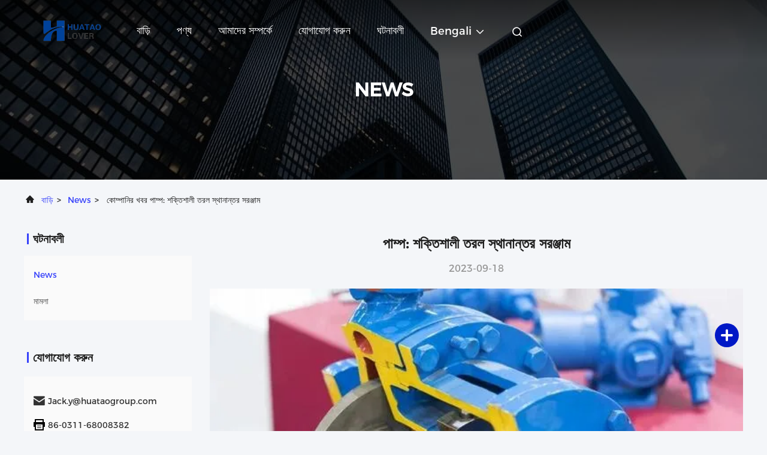

--- FILE ---
content_type: text/css
request_url: https://bengali.industry-pump.com/photo/industry-pump/sitetpl/style/commonV2.css?ver=1740534203
body_size: 52911
content:
@charset "utf-8";@font-face{font-family:"feitian";src:url("/images/fonts/iconfont_module.woff?t=1632726555099") format("woff");font-display:swap}@font-face{font-family:"Montserrat-Bold";src:url("/images/fonts/Montserrat-Bold.woff") format("woff");font-display:swap}@font-face{font-family:"Montserrat-Regular";src:url("/images/fonts/Montserrat-Regular.woff") format("woff");font-display:swap}body{font-family:"Montserrat-Regular"}.feitian{font-family:"feitian" !important;font-size:16px;font-style:normal;-webkit-font-smoothing:antialiased;-moz-osx-font-smoothing:grayscale}.ft-telegram-c:before{content:"\e618"}.ft-telegram:before{content:"\e619"}.ft-menu1:before{content:"\e6a0"}.ft-employees3:before{content:"\e69f"}.ft-custom3:before{content:"\e698"}.ft-sales3:before{content:"\e699"}.ft-year3:before{content:"\e69d"}.ft-tiktok2:before{content:"\e697"}.ft-home:before{content:"\e60b"}.ft-en:before{content:"\e76d"}.ft-language3:before{content:"\e774"}.ft-tiktok1:before{content:"\e601"}.ft-big:before{content:"\e76c"}.ft-ltian:before{content:"\e768"}.ft-cfang:before{content:"\e769"}.ft-zliang:before{content:"\e76a"}.ft-jxbi:before{content:"\e76b"}.ft-a-06:before{content:"\e75e"}.ft-a-04:before{content:"\e75f"}.ft-a-05:before{content:"\e760"}.ft-a-08:before{content:"\e761"}.ft-a-07:before{content:"\e762"}.ft-a-10:before{content:"\e763"}.ft-a-01:before{content:"\e764"}.ft-a-03:before{content:"\e765"}.ft-a-02:before{content:"\e766"}.ft-a-09:before{content:"\e767"}.ft-back:before{content:"\e68e"}.ft-kexue:before{content:"\e68b"}.ft-yunfei:before{content:"\e68c"}.ft-zhiliang:before{content:"\e68d"}.ft-category:before{content:"\e6db"}.ft-airplane1:before{content:"\e685"}.ft-good1:before{content:"\e686"}.ft-customer1:before{content:"\e687"}.ft-setting1:before{content:"\e688"}.ft-service2:before{content:"\e689"}.ft-service1:before{content:"\e68a"}.ft-edit:before{content:"\e684"}.ft-categories:before{content:"\e617"}.ft-chemicals:before{content:"\e69a"}.ft-electronics_components:before{content:"\e69c"}.ft-electronics_equipment:before{content:"\e69e"}.ft-health:before{content:"\e6a7"}.ft-industrial:before{content:"\e6a9"}.ft-hardware:before{content:"\e6ad"}.ft-service_equipment:before{content:"\e6b5"}.ft-mechanical_parts:before{content:"\e6cc"}.ft-label:before{content:"\e683"}.ft-box:before{content:"\e67b"}.ft-briefcase:before{content:"\e67c"}.ft-mechanical:before{content:"\e67d"}.ft-trucks:before{content:"\e67e"}.ft-hammer:before{content:"\e67f"}.ft-products:before{content:"\e680"}.ft-well:before{content:"\e681"}.ft-medal:before{content:"\e682"}.ft-employees:before{content:"\e627"}.ft-sales:before{content:"\e649"}.ft-company:before{content:"\e69b"}.ft-instagram2:before{content:"\e679"}.ft-instagram1:before{content:"\e67a"}.ft-star1:before{content:"\e677"}.ft-calendar1:before{content:"\e678"}.ft-person2:before{content:"\e675"}.ft-person1:before{content:"\e676"}.ft-phone2:before{content:"\e673"}.ft-phone1:before{content:"\e674"}.ft-mobile2:before{content:"\e671"}.ft-mobile1:before{content:"\e672"}.ft-mail2:before{content:"\e670"}.ft-mail1:before{content:"\e66f"}.ft-fax2:before{content:"\e66d"}.ft-fax1:before{content:"\e66e"}.ft-address2:before{content:"\e66b"}.ft-address1:before{content:"\e66c"}.ft-success2:before{content:"\e653"}.ft-success1:before{content:"\e654"}.ft-close2:before{content:"\e651"}.ft-close1:before{content:"\e652"}.ft-youtube1:before{content:"\e669"}.ft-youtube2:before{content:"\e66a"}.ft-yahoo1:before{content:"\e667"}.ft-yahoo2:before{content:"\e668"}.ft-whatsapp1:before{content:"\e665"}.ft-whatsapp2:before{content:"\e666"}.ft-wechat2:before{content:"\e663"}.ft-wechat1:before{content:"\e664"}.ft-viber2:before{content:"\e661"}.ft-viber1:before{content:"\e662"}.ft-twitter1:before{content:"\e65f"}.ft-twitter2:before{content:"\e660"}.ft-skype2:before{content:"\e65d"}.ft-skype1:before{content:"\e65e"}.ft-linkedin1:before{content:"\e65b"}.ft-linkedin2:before{content:"\e65c"}.ft-icq2:before{content:"\e659"}.ft-icq1:before{content:"\e65a"}.ft-facebook1:before{content:"\e657"}.ft-facebook2:before{content:"\e658"}.ft-aim1:before{content:"\e655"}.ft-aim2:before{content:"\e656"}.ft-cart1:before{content:"\e647"}.ft-cart2:before{content:"\e648"}.ft-discount1:before{content:"\e645"}.ft-discount2:before{content:"\e646"}.ft-price1:before{content:"\e643"}.ft-price2:before{content:"\e644"}.ft-contact2:before{content:"\e641"}.ft-contact1:before{content:"\e642"}.ft-chat1:before{content:"\e63f"}.ft-chat2:before{content:"\e640"}.ft-sent1:before{content:"\e63d"}.ft-sent2:before{content:"\e63e"}.ft-comment2:before{content:"\e63b"}.ft-comment1:before{content:"\e63c"}.ft-firstpage:before{content:"\e637"}.ft-previouspage:before{content:"\e638"}.ft-nextpage:before{content:"\e639"}.ft-lastpage:before{content:"\e63a"}.ft-down1:before{content:"\e635"}.ft-up1:before{content:"\e636"}.ft-previous1:before{content:"\e631"}.ft-previous2:before{content:"\e632"}.ft-next1:before{content:"\e633"}.ft-next2:before{content:"\e634"}.ft-top1:before{content:"\e630"}.ft-play1:before{content:"\e62f"}.ft-download1:before{content:"\e62e"}.ft-file2:before{content:"\e62c"}.ft-file1:before{content:"\e62d"}.ft-language2:before{content:"\e62b"}.ft-language1:before{content:"\e62a"}.ft-less1:before{content:"\e628"}.ft-more1:before{content:"\e629"}.ft-search1:before{content:"\e626"}:root{--root-body-color:#333;--root-body-fontsize:14px;--root-body-title-font:Impact;--root-body-font:Roboto Helvetica Arial Avenir;--root-border-corlor:#ddd;--root-border-odd-color:#f9f9f9;--root-border-hover-corlor:#f5f5f5;--root-input-focus:#66afe9;--root-input-bg-focus:#969696;--root-textarea-bg:#f6f7fa;--root-button-color:#126ae2;--root-button-font-color:#fff}html{-webkit-text-size-adjust:100%;-ms-text-size-adjust:100%}body,div,dl,dt,dd,ul,ol,li,h1,h2,h3,h4,h5,h6,pre,code,form,fieldset,legend,input,textarea,p,blockquote,th,td,hr,button,article,aside,details,figcaption,figure,footer,header,hgroup,menu,nav,section{margin:0;padding:0;box-sizing:border-box;font-size:inherit}dl,dt,dd,ul,ol,li{list-style:none}article,aside,details,figcaption,figure,footer,header,hgroup,menu,nav,section{display:block}audio,canvas,video{display:inline-block;*display:inline;*zoom:1}body{font-size:var(--root-body-fontsize)}button,input,select,textarea{font-family:var(--root-body-font);font-size:var(--root-body-fontsize);color:var(--root-body-color)}input,select,textarea{font-size:100%}table{border-collapse:collapse;border-spacing:0}th{text-align:inherit;font-weight:normal}fieldset,img{border:0}iframe{display:block}a{color:var(--root-body-color);text-decoration:none}img[src$="load_icon.gif"]{width:32px !important;height:32px !important}.image-part img[src$="load_icon.gif"],.image-all img[src$="load_icon.gif"]{position:absolute !important;top:50% !important;left:50% !important;margin-top:-16px !important;margin-left:-16px !important}img[src$="nophoto.gif"]{max-width:100% !important;width:auto !important;height:auto !important;object-fit:initial !important;object-position:initial !important}.image-part img[src$="nophoto.gif"],.image-all img[src$="nophoto.gif"]{position:absolute !important;top:50% !important;left:50% !important;-webkit-transform:translate(-50%,-50%) !important;-moz-transform:translate(-50%,-50%) !important;-ms-transform:translate(-50%,-50%) !important;-o-transform:translate(-50%,-50%) !important;transform:translate(-50%,-50%) !important}.image-part{position:relative;overflow:hidden}.image-part img{width:100%;height:100%;object-fit:cover;object-position:center}.image-all{text-align:center;position:relative;overflow:hidden}.image-all img{display:inline-block;vertical-align:middle;max-height:100%;max-width:100%}.img-contain,.img-cover{display:flex;justify-content:center;align-items:center;position:relative;overflow:hidden}.img-contain img,.img-cover img{transition:transform .3s;transform:scale(1.001)}a.img-contain:hover img,a.img-cover:hover img{transform:scale(1.1)}.img-contain img{max-width:100%;max-height:100%}.img-cover img{width:100%;height:100%;object-fit:cover}.clearfix::after{content:"";display:block;clear:both}.wrap-1270{position:relative;width:1270px;margin:auto}input::-webkit-input-placeholder,textarea::-webkit-input-placeholder{color:#c7c7c7}input:-moz-placeholder,textarea:-moz-placeholder{color:#c7c7c7}input::-moz-placeholder,textarea:-moz-placeholder{color:#c7c7c7}input:-ms-input-placeholder,textarea:-moz-placeholder{color:#c7c7c7}.ecer-h1{font-size:36px}.ecer-h2{font-size:30px}.ecer-ellipsis{overflow:hidden;text-overflow:ellipsis;white-space:nowrap}.ecer-ellipsis-n{display:-webkit-box;-webkit-box-orient:vertical;-webkit-line-clamp:var(--line,2);overflow:hidden}.ecer-table{width:80%;max-width:100%;border-collapse:collapse;border-spacing:0;background-color:transparent;border:1px solid var(--root-border-corlor);margin:15px auto}.ecer-table>tbody>tr>td,.ecer-table>tbody>tr>th,.ecer-table>tfoot>tr>td,.ecer-table>tfoot>tr>th,.ecer-table>thead>tr>td,.ecer-table>thead>tr>th{padding:8px;line-height:1.4;vertical-align:top;border-top:1px solid var(--root-border-corlor);border-left:1px solid var(--root-border-corlor)}.ecer-table>tbody>tr:nth-of-type(odd){background-color:var(--table-bg,#f9f9f9)}.ecer-table>tbody>tr:hover{background-color:var(--table-bg,#f5f5f5)}.ecer-input{display:block;width:100%;height:34px;padding:6px 12px;font-size:var(--root-body-fontsize);line-height:1.42857143;color:#555;background-color:var(--input-bg,transparent);background-image:var(--input-bg-img,none);border:1px solid var(--input-border,#ccc);border-radius:var(--input-border-radius,4px);-webkit-box-shadow:inset 0 1px 1px rgb(0 0 0 / 8%);box-shadow:inset 0 1px 1px rgb(0 0 0 / 8%);min-width:var(--min-width-css,100px);max-width:var(--max-width-css,500px);box-sizing:border-box}.ecer-input:focus{border-color:var(--border-color-css,#ccc);outline:0;-webkit-box-shadow:inset 0 1px 1px rgb(0 0 0 / 8%),0 0 8px rgb(102 175 233 / 60%);box-shadow:inset 0 1px 1px rgb(0 0 0 / 8%),0 0 8px rgb(102 175 233 / 60%)}.ecer-input-bg{display:block;width:100%;height:36px;padding:6px 12px;font-size:var(--root-body-fontsize);line-height:1.42857143;color:#555;background-color:var(--input-bg,#f6f7fa);background-image:var(--input-bg-img,none);border:1px solid var(--input-border,transparent);border-radius:var(--input-border-radius,4px);-webkit-box-shadow:inset 0 1px 1px rgb(0 0 0 / 8%);box-shadow:inset 0 1px 1px rgb(0 0 0 / 8%);min-width:var(--min-width-css,100px);max-width:var(--max-width-css,500px);box-sizing:border-box}.ecer-input-bg:focus{border:1px solid var(--border-color-css,#969696);outline:0}.ecer-textarea{resize:none;border:1px solid var(--bg-color,#ccc);background:var(--text-area-bg,transparent);min-width:var(--min-width-css,100px);max-width:var(--max-width-css,500px);box-sizing:border-box;padding:15px;box-shadow:inset 0 1px 1px rgb(0 0 0 / 8%)}.ecer-textarea:focus{border:1px solid var(--input-border,#969696);outline:0}.ecer-textarea-bg{resize:none;border:1px solid var(--bg-color,transparent);background:var(--text-area-bg,#f6f7fa);min-width:var(--min-width-css,100px);max-width:var(--max-width-css,500px);box-sizing:border-box;padding:15px;box-shadow:inset 0 1px 1px rgb(0 0 0 / 8%)}.ecer-textarea-bg:focus{border:1px solid var(--input-border,#969696);outline:0}.ecer-default-button,.ecer-page-button,.ecer-module-button,.ecer-card-button,.ecer-button-border{font-weight:bold;display:inline-block;color:var(--root-button-font-color);background:var(--root-button-color);box-shadow:0 1px 4px 0 rgba(0,0,0,0.24);border-radius:0;vertical-align:middle;padding:10px 16px;cursor:pointer}.ecer-default-button:hover,.ecer-page-button:hover,.ecer-module-button:hover,.ecer-card-button:hover,.ecer-button-border:hover,.ecer-button-circle:hover{color:var(--root-button-font-color);background:#26c43a;border-color:#26c43a}.ecer-page-button{padding:14px 32px;font-size:24px}.ecer-module-button{padding:12px 24px;font-size:18px}.ecer-card-button{padding:10px 16px;font-size:14px}.ecer-page-btn-icon-right{margin-left:8px}.ecer-page-btn-icon-right{margin-right:8px}.ecer-font-button{color:var(--root-button-color);font-size:14px;display:inline-block;font-weight:bold;cursor:pointer}.ecer-font-button:hover{color:#26c43a}.ecer-button-circle{width:48px;height:48px;color:var(--root-button-font-color);background:var(--root-button-color);border-radius:50%;text-align:center;line-height:48px;overflow:hidden;display:inline-block;vertical-align:middle;cursor:pointer}.ecer-button-border{color:var(--root-button-color);border:1px solid var(--root-button-color);background:transparent}.ecer-title-font{font-family:var(--root-body-title-font)}.ecer-body-font{font-family:var(--root-body-font)}.ecer-page-title-fontsize{font-size:60px}.ecer-module-title-fontsize{font-size:40px;text-align:center}.ecer-card-title-fontsize{font-size:18px}.ecer-body-fontsize{font-size:14px}.ecer-title-font-color{color:#111}.ecer-body-font-color{color:#444}.ecer-auxiliary-font-color{color:#777}.ecer-tips-font-color{color:#fa5151}.ecer-triangle{display:inline-block;width:0;height:0;margin-left:2px;vertical-align:middle;border-width:4px;border-style:solid;border-right-color:transparent !important;border-left-color:transparent !important;border-bottom-color:transparent !important}.ecer-main-w{width:1200px;margin:0 auto}.fn-clear:after{visibility:hidden;display:block;font-size:0;content:" ";clear:both;height:0;overflow:hidden}.fn-clear{zoom:1}.ecer-float-lf{float:left !important}.ecer-float-rg{float:right !important}.ecer-flex{display:-webkit-box;display:-moz-box;display:-webkit-flex;display:-moz-flex;display:-ms-flexbox;display:flex}.ecer-flex-row{-webkit-box-orient:vertical;-ms-flex-direction:row;-webkit-flex-direction:row;flex-direction:row}.ecer-flex-col{-webkit-box-orient:vertical;-ms-flex-direction:column;-webkit-flex-direction:column;flex-direction:column}.ecer-flex-align{-webkit-box-align:center;-ms-flex-align:center;-webkit-align-items:center;align-items:center}.ecer-flex-justify{-webkit-box-pack:center;-ms-flex-pack:center;-webkit-justify-content:center;justify-content:center}.ecer-flex-end{-webkit-box-pack:end;-ms-flex-pack:end;-webkit-justify-content:end;justify-content:end}.ecer-flex-space-between{-webkit-box-pack:space-between;-ms-flex-pack:space-between;-webkit-justify-content:space-between;justify-content:space-between}.ecer-flex-space-around{-webkit-box-pack:space-around;-ms-flex-pack:space-around;-webkit-justify-content:space-around;justify-content:space-around}.ecer-flex-wrap{-webkit-flex-wrap:wrap;-moz-flex-wrap:wrap;-ms-flex-wrap:wrap;-o-flex-wrap:wrap;flex-wrap:wrap}.ecer-flex-auto{width:0;-webkit-box-flex:1;-ms-flex:1;-webkit-flex:1;flex:1}.tempWrap{margin:0 auto}.ecer-social-contact{font-size:0}.ecer-social-contact a{display:inline-block;vertical-align:middle;font-size:20px;margin-right:16px}.ecer-social-contact a:last-child{margin-right:0}.ecer-transition,.ecer-input,.ecer-input-bg,.ecer-textarea,.ecer-textarea-bg,a,button{-webkit-transition:background-color .3s linear,color .3s linear,opacity .3s linear,box-shadow .3s linear,border-color .3s linear;-moz-transition:background-color .3s linear,color .3s linear,opacity .3s linear,box-shadow .3s linear,border-color .3s linear;-o-transition:background-color .3s linear,color .3s linear,opacity .3s linear,box-shadow .3s linear,border-color .3s linear;-ms-transition:background-color .3s linear,color .3s linear,opacity .3s linear,box-shadow .3s linear,border-color .3s linear;transition:background-color .3s linear,color .3s linear,opacity .3s linear,box-shadow .3s linear,border-color .3s linear}.footer_webim{position:fixed;right:34px;z-index:999;cursor:pointer;top:50%;-webkit-transform:translateY(-50%);-moz-transform:translateY(-50%);-ms-transform:translateY(-50%);-o-transform:translateY(-50%);transform:translateY(-50%)}.footer_webim .chat-button-content{position:relative;width:80px;height:80px}.footer_webim .chat-button-content:after{content:"chat now";position:absolute;width:80px;height:33px;background:url(/images/chat-hover.png) no-repeat;background-size:100% 100%;left:-50px;top:-30px;font-size:10px;color:#fff;text-transform:capitalize;text-align:center;line-height:26px;opacity:0;visibility:hidden;line-height:26px;-webkit-transition:opacity .2s ease;-moz-transition:opacity .2s ease;-o-transition:opacity .2s ease;-ms-transition:opacity .2s ease;transition:opacity .2s ease}.footer_webim:hover .chat-button-content:after{opacity:1;visibility:visible}.footer_webim .chat-button{position:absolute;width:80px;height:80px;background:url(/images/chat-btn.png) no-repeat;background-size:100% 100%;border-radius:50%}.dialog-content-pql-id .mr ul li:hover{filter:brightness(103%)}.dialog-content-pql-id .mr ul li:active{filter:brightness(108%)}.dialog-content-pql-id .mr ul li{background:#f5f5f5;user-select:none}.leave-message-dialog ul,.leave-message-dialog li{list-style:none}.leave-message-dialog{background-color:rgba(0,0,0,0.5);position:fixed;top:0;right:0;bottom:0;left:0;z-index:10000}.leave-message-dialog .dialog-content-pql{min-width:600px;box-sizing:border-box;position:absolute;left:50%;top:50%;-webkit-transform:translate(-50%,-50%);-moz-transform:translate(-50%,-50%);-o-transform:translate(-50%,-50%);-ms-transform:translate(-50%,-50%);transform:translate(-50%,-50%);background-color:#fff;border-radius:4px;padding:41px 47px 34px}.leave-message-dialog .dialog-content-pql-id{min-width:716px}.leave-message-dialog .close{position:absolute;width:15px;height:15px;top:22px;right:27px;cursor:pointer}.leave-message-dialog .close:before,.leave-message-dialog .close:after{position:absolute;content:"";background-color:#707070;width:15px;height:2px;top:50%;left:0}.leave-message-dialog .close:before{transform:rotate(45deg)}.leave-message-dialog .close:after{transform:rotate(-45deg)}.leave-message-dialog .title{font-size:24px;color:#333;text-align:center;line-height:1.5}.leave-message-dialog p{margin:0}.leave-message-dialog .form{width:100%;margin-top:22px}.leave-message-dialog .form input,.leave-message-dialog .form .textarea{background-color:#f5f5f5;font-family:robot !important}.leave-message-dialog .form input,.leave-message-dialog .form textarea{display:block;width:100%;font-size:16px;border-radius:4px;border:0;outline:0;box-sizing:border-box;padding:12px 19px;line-height:20px;margin-bottom:15px;text-indent:0}.leave-message-dialog .form input{height:44px}.leave-message-dialog .form .textarea{position:relative}.leave-message-dialog .form textarea{height:127px;resize:none;background-color:transparent;position:relative;z-index:1}textarea::-webkit-input-placeholder{font-family:robot !important}.leave-message-dialog .form::-webkit-input-placeholder{font-size:16px;color:#999}.leave-message-dialog .form:-moz-placeholder{font-size:16px;color:#999}.leave-message-dialog .form::-moz-placeholder{font-size:16px;color:#999}.leave-message-dialog .form:-ms-input-placeholder{font-size:16px;color:#999}.leave-message-dialog .form #submitStart{margin:0 auto}.leave-message-dialog .form #submitStart:hover{filter:brightness(110%)}.dialog-content-pql-id .img{width:100%;height:200px;border-radius:2px;display:inline-block;position:relative}.dialog-content-pql-id .img img{max-width:100%;max-height:100%;position:absolute;left:50%;top:50%;transform:translate(-50%,-50%)}.dialog-content-pql-id .left{width:200px;float:left}.dialog-content-pql-id .titlep{word-wrap:break-word;display:-webkit-box;-webkit-box-orient:vertical;-webkit-line-clamp:2;overflow:hidden;margin-top:10px}.dialog-content-pql-id .left ul{width:100%;padding:0;margin:0}.dialog-content-pql-id .left ul li{height:20px;list-style:none;margin-top:6px}.dialog-content-pql-id .left ul li span:first-child{width:80px;overflow:hidden;text-overflow:ellipsis;white-space:nowrap;display:inline-block;color:#757575}.dialog-content-pql-id .left ul li span:last-child{overflow:hidden;text-overflow:ellipsis;white-space:nowrap;display:inline-block;width:120px}.dialog-content-pql-id .right{width:400px;float:right;margin-left:20px}.dialog-content-pql-id .title{text-align:left;word-wrap:break-word;display:-webkit-box;-webkit-box-orient:vertical;-webkit-line-clamp:2;overflow:hidden}.dialog-content-pql-id input{width:100%;height:40px;margin-top:20px;border:0;outline:0;background:#f5f5f5;text-indent:16px;font-size:16px}.dialog-content-pql .btn{background:#ff802e;width:200px;height:40px;border-radius:4px;text-align:center;line-height:40px;font-size:18px;color:#fff;margin-top:30px;cursor:pointer}.dialog-content-pql .btn:hover{filter:brightness(110%)}.dialog-content-pql-id .mr{position:absolute;width:70px;height:40px;bottom:0;left:0;line-height:40px;text-align:center;color:#757575}.dialog-content-pql-id .mr::before{position:absolute;content:"";display:block;border:5px solid #000;border-color:#000 transparent transparent transparent;top:50%;transform:translateY(-50%);right:5px;margin-top:3px}.dialog-content-pql-id .mr ul{position:absolute;width:100%;cursor:pointer;top:34px;background:#f5f5f5;box-shadow:0 3px 5px 0 rgba(0,0,0,0.1);border:1px solid #ededed;display:none}.dialog-content-pql-id .mr:hover ul{display:block}.dialog-content-pql-ok .duihaook{width:80px;height:80px;margin:0 auto;margin-top:20px;margin-bottom:20px;position:relative}.dialog-content-pql-ok .duihaook::after{content:"";display:inline-block;background:#34da00;width:35px;height:12px;transform:rotate(45deg);position:absolute;left:16px;top:35px;border-radius:2px}.dialog-content-pql-ok .duihaook::before{content:"";display:inline-block;background:#a4ff94;width:50px;height:15px;transform:rotate(-45deg);position:absolute;left:32px;border-radius:2px;top:26px}.dialog-content-pql .error-pql{margin-top:-12px;margin-bottom:10px;color:red;display:none}.dialog-content-pql .icon-pql{width:20px;height:20px;display:inline-block;vertical-align:middle;background:red;border-radius:50%}.dialog-content-pql .icon-pql img{width:100%;height:100%}.dialog-content-pql-id .left ul li{height:44px;list-style:none;margin-top:6px;font-size:16px}.dialog-content-pql-id .left ul li span:first-child{width:100%;overflow:hidden;text-overflow:ellipsis;white-space:nowrap;display:inline-block;font-size:16px;color:#757575;line-height:18px}.dialog-content-pql-id .left ul li span:last-child{overflow:hidden;text-overflow:ellipsis;font-size:16px;white-space:nowrap;display:inline-block;line-height:18px;width:100%}.YouTuBe_Box_Iframe{width:650px;height:360px !important}#floatAd{height:79px !important}.play{position:absolute;width:80px;height:80px;left:50%;top:50%;transform:translate(-50%,-50%);cursor:pointer;border-radius:50%;z-index:10}.play .svg{width:38px;height:38px;background:#000;border-radius:50%;position:absolute;left:50%;top:50%;box-shadow:0 0 .3rem rgba(0,0,0,0.2);transform:translate(-50%,-50%)}.play .svg img{object-position:unset !important;object-fit:unset !important;width:unset !important;height:unset !important;max-width:80px !important;max-height:80px !important;position:absolute;left:50%;top:50%;transform:translate(-50%,-50%);margin-top:0}/*! * animate.css - https://animate.style/ * Version - 4.1.1 * Licensed under the MIT license - http://opensource.org/licenses/MIT * * Copyright (c) 2020 Animate.css */.animate__animated{animation-duration:1s;animation-fill-mode:both}.animate__animated.animate__fast{animation-duration:.7s}.animate__animated.animate__slow{animation-duration:1.3s}.animate__animated.animate__slower{animation-duration:2.2s}.animate__animated.animate__delay-200{animation-delay:.2s}.animate__animated.animate__delay-400{animation-delay:.4s}.animate__animated.animate__delay-600{animation-delay:.6s}.animate__animated.animate__delay-800{animation-delay:.8s}.animate__animated.animate__delay-300{animation-delay:.3s}.animate__animated.animate__delay-900{animation-delay:.9s}.animate__animated.animate__delay-1200{animation-delay:1.2s}.animate__animated.animate__delay-500{animation-delay:.5s}.animate__animated.animate__delay-1000{animation-delay:1s}.animate__animated.animate__delay-1500{animation-delay:1.5s}.animate__animated.animate__delay-2000{animation-delay:2s}.animate__animated.animate__infinite{animation-iteration-count:infinite}.animate__animated.animate__repeat-1{animation-iteration-count:1}.animate__animated.animate__repeat-2{animation-iteration-count:2}.animate__animated.animate__repeat-3{animation-iteration-count:3}@keyframes backInDown{from{transform:translateY(-1200px) scale(0.7);opacity:.7}80%{transform:translateY(0) scale(0.7);opacity:.7}100%{transform:scale(1);opacity:1}}.animate__backInDown{animation-name:backInDown}@keyframes backInLeft{from{transform:translateX(-2000px) scale(0.7);opacity:.7}80%{transform:translateX(0) scale(0.7);opacity:.7}100%{transform:scale(1);opacity:1}}.animate__backInLeft{animation-name:backInLeft}@keyframes backInRight{from{transform:translateX(2000px) scale(0.7);opacity:.7}80%{transform:translateX(0) scale(0.7);opacity:.7}100%{transform:scale(1);opacity:1}}.animate__backInRight{animation-name:backInRight}@keyframes backInUp{from{transform:translateY(1200px) scale(0.7);opacity:.7}80%{transform:translateY(0) scale(0.7);opacity:.7}100%{transform:scale(1);opacity:1}}.animate__backInUp{animation-name:backInUp}@keyframes bounceIn{from,20%,40%,60%,80%,to{animation-timing-function:cubic-bezier(0.215,0.61,0.355,1)}from{opacity:0;transform:scale3d(0.3,0.3,0.3)}20%{transform:scale3d(1.1,1.1,1.1)}40%{transform:scale3d(0.9,0.9,0.9)}60%{opacity:1;transform:scale3d(1.03,1.03,1.03)}80%{transform:scale3d(0.97,0.97,0.97)}to{opacity:1;transform:scale3d(1,1,1)}}.animate__bounceIn{animation-duration:calc(1s * 0.75);animation-name:bounceIn}@keyframes bounceInDown{from,60%,75%,90%,to{animation-timing-function:cubic-bezier(0.215,0.61,0.355,1)}from{opacity:0;transform:translate3d(0,-3000px,0) scaleY(3)}60%{opacity:1;transform:translate3d(0,25px,0) scaleY(0.9)}75%{transform:translate3d(0,-10px,0) scaleY(0.95)}90%{transform:translate3d(0,5px,0) scaleY(0.985)}to{transform:translate3d(0,0,0)}}.animate__bounceInDown{animation-name:bounceInDown}@keyframes bounceInLeft{from,60%,75%,90%,to{animation-timing-function:cubic-bezier(0.215,0.61,0.355,1)}from{opacity:0;transform:translate3d(-3000px,0,0) scaleX(3)}60%{opacity:1;transform:translate3d(25px,0,0) scaleX(1)}75%{transform:translate3d(-10px,0,0) scaleX(0.98)}90%{transform:translate3d(5px,0,0) scaleX(0.995)}to{transform:translate3d(0,0,0)}}.animate__bounceInLeft{animation-name:bounceInLeft}@keyframes bounceInRight{from,60%,75%,90%,to{animation-timing-function:cubic-bezier(0.215,0.61,0.355,1)}from{opacity:0;transform:translate3d(3000px,0,0) scaleX(3)}60%{opacity:1;transform:translate3d(-25px,0,0) scaleX(1)}75%{transform:translate3d(10px,0,0) scaleX(0.98)}90%{transform:translate3d(-5px,0,0) scaleX(0.995)}to{transform:translate3d(0,0,0)}}.animate__bounceInRight{animation-name:bounceInRight}@keyframes bounceInUp{from,60%,75%,90%,to{animation-timing-function:cubic-bezier(0.215,0.61,0.355,1)}from{opacity:0;transform:translate3d(0,3000px,0) scaleY(5)}60%{opacity:1;transform:translate3d(0,-20px,0) scaleY(0.9)}75%{transform:translate3d(0,10px,0) scaleY(0.95)}90%{transform:translate3d(0,-5px,0) scaleY(0.985)}to{transform:translate3d(0,0,0)}}.animate__bounceInUp{animation-name:bounceInUp}@keyframes fadeIn{from{opacity:0}to{opacity:1}}.animate__fadeIn{animation-name:fadeIn}@keyframes fadeInDown{from{opacity:0;transform:translate3d(0,-100%,0)}to{opacity:1;transform:translate3d(0,0,0)}}.animate__fadeInDown{animation-name:fadeInDown}@keyframes fadeInLeft{from{opacity:0;transform:translate3d(-100%,0,0)}to{opacity:1;transform:translate3d(0,0,0)}}.animate__fadeInLeft{animation-name:fadeInLeft}@keyframes fadeInRight{from{opacity:0;transform:translate3d(100%,0,0)}to{opacity:1;transform:translate3d(0,0,0)}}.animate__fadeInRight{animation-name:fadeInRight}@keyframes fadeInUp{from{opacity:0;transform:translate3d(0,100%,0)}to{opacity:1;transform:translate3d(0,0,0)}}.animate__fadeInUp{animation-name:fadeInUp}@keyframes flip{from{transform:perspective(400px) scale3d(1,1,1) translate3d(0,0,0) rotate3d(0,1,0,-360deg);animation-timing-function:ease-out}40%{transform:perspective(400px) scale3d(1,1,1) translate3d(0,0,150px) rotate3d(0,1,0,-190deg);animation-timing-function:ease-out}50%{transform:perspective(400px) scale3d(1,1,1) translate3d(0,0,150px) rotate3d(0,1,0,-170deg);animation-timing-function:ease-in}80%{transform:perspective(400px) scale3d(0.95,0.95,0.95) translate3d(0,0,0) rotate3d(0,1,0,0);animation-timing-function:ease-in}to{transform:perspective(400px) scale3d(1,1,1) translate3d(0,0,0) rotate3d(0,1,0,0);animation-timing-function:ease-in}}.animate__animated.animate__flip{animation-name:flip}@keyframes flipInX{from{transform:perspective(400px) rotate3d(1,0,0,90deg);animation-timing-function:ease-in;opacity:0}40%{transform:perspective(400px) rotate3d(1,0,0,-20deg);animation-timing-function:ease-in}60%{transform:perspective(400px) rotate3d(1,0,0,10deg);opacity:1}to{transform:perspective(400px);opacity:1}}.animate__flipInX{animation-name:flipInX}@keyframes flipInY{from{transform:perspective(400px) rotate3d(0,1,0,90deg);animation-timing-function:ease-in;opacity:0}40%{transform:perspective(400px) rotate3d(0,1,0,-20deg);animation-timing-function:ease-in}60%{transform:perspective(400px) rotate3d(0,1,0,10deg);opacity:1}to{transform:perspective(400px);opacity:1}}.animate__flipInY{animation-name:flipInY}@keyframes lightSpeedInRight{from{transform:translate3d(100%,0,0) skewX(-30deg);opacity:0}60%{transform:skewX(20deg);opacity:1}80%{transform:skewX(-5deg)}to{transform:translate3d(0,0,0)}}.animate__lightSpeedInRight{animation-name:lightSpeedInRight;animation-timing-function:ease-out}@keyframes lightSpeedInLeft{from{transform:translate3d(-100%,0,0) skewX(30deg);opacity:0}60%{transform:skewX(-20deg);opacity:1}80%{transform:skewX(5deg)}to{transform:translate3d(0,0,0)}}.animate__lightSpeedInLeft{animation-name:lightSpeedInLeft;animation-timing-function:ease-out}@keyframes rotateIn{from{transform:rotate3d(0,0,1,-200deg);opacity:0}to{transform:translate3d(0,0,0);opacity:1}}.animate__rotateIn{animation-name:rotateIn;transform-origin:center}@keyframes rotateInDownLeft{from{transform:rotate3d(0,0,1,-45deg);opacity:0}to{transform:translate3d(0,0,0);opacity:1}}.animate__rotateInDownLeft{animation-name:rotateInDownLeft;transform-origin:left bottom}@keyframes rotateInDownRight{from{transform:rotate3d(0,0,1,45deg);opacity:0}to{transform:translate3d(0,0,0);opacity:1}}.animate__rotateInDownRight{animation-name:rotateInDownRight;transform-origin:right bottom}@keyframes rotateInUpLeft{from{transform:rotate3d(0,0,1,45deg);opacity:0}to{transform:translate3d(0,0,0);opacity:1}}.animate__rotateInUpLeft{animation-name:rotateInUpLeft;transform-origin:left bottom}@keyframes rotateInUpRight{from{transform:rotate3d(0,0,1,-90deg);opacity:0}to{transform:translate3d(0,0,0);opacity:1}}.animate__rotateInUpRight{animation-name:rotateInUpRight;transform-origin:right bottom}@keyframes zoomIn{from{opacity:0;transform:scale3d(0.3,0.3,0.3)}50%{opacity:1}100%{opacity:1}}.animate__zoomIn{animation-name:zoomIn}@keyframes slideInDown{from{transform:translate3d(0,-100%,0);visibility:visible}to{transform:translate3d(0,0,0)}}.animate__slideInDown{animation-name:slideInDown}@keyframes slideInLeft{from{transform:translate3d(-100%,0,0);visibility:visible}to{transform:translate3d(0,0,0)}}.animate__slideInLeft{animation-name:slideInLeft}@keyframes slideInRight{from{transform:translate3d(100%,0,0);visibility:visible}to{transform:translate3d(0,0,0)}}.animate__slideInRight{animation-name:slideInRight}@keyframes slideInUp{from{transform:translate3d(0,100%,0);visibility:visible}to{transform:translate3d(0,0,0)}}.animate__slideInUp{animation-name:slideInUp}.caseinfo_tag_list .caseinfo_qx_p_99708 .p_header_top_bg{height:300px;width:100%;position:relative}.caseinfo_tag_list .caseinfo_qx_p_99708 .p_header_top_bg:after{content:"";position:absolute;width:100%;left:0;top:0;z-index:1;height:100%;background:rgba(0,0,0,.7)}.caseinfo_tag_list .caseinfo_qx_p_99708 .p_top_title{text-transform:uppercase;position:absolute;display:inline-block;left:50%;top:50%;font-size:32px;font-weight:700;color:#fff;line-height:26px;-webkit-transform:translate(-50%,-50%);transform:translate(-50%,-50%);z-index:2}.caseinfo_tag_list .caseinfo_cont_p_99708{overflow:hidden}.caseinfo_tag_list .caseinfo_cont_p_99708 .crumbs_99708{padding-top:16px;margin-bottom:16px;line-height:34px;font-size:14px}.caseinfo_tag_list .caseinfo_cont_p_99708 .crumbs_99708 span{margin:0 7px 0 2px;color:#1f1f1f;text-transform:capitalize}.caseinfo_tag_list .caseinfo_cont_p_99708 .crumbs_99708 a{color:#3742fa}.caseinfo_tag_list .caseinfo_cont_p_99708 .crumbs_99708 h1{font-weight:400;color:#323232;text-transform:capitalize;white-space:nowrap;text-overflow:ellipsis}.caseinfo_tag_list .caseinfo_cont_p_99708 .p_content_box{margin-top:36px}.caseinfo_tag_list .caseinfo_cont_p_99708 .p_content_box .p_left{width:280px}.caseinfo_tag_list .caseinfo_cont_p_99708 .p_content_box .p_left .p_ul_list .p_list_item .ecer-flex{padding:10px}.caseinfo_tag_list .caseinfo_cont_p_99708 .p_content_box .p_left .p_l_title{width:250px;height:24px;font-size:20px;font-weight:700;color:#1f1f1f;line-height:24px;white-space:nowrap;overflow:hidden;text-overflow:ellipsis;text-indent:15px;position:relative}.caseinfo_tag_list .caseinfo_cont_p_99708 .p_content_box .p_left .p_l_title:after{content:"";display:block;position:absolute;height:18px;width:3px;opacity:1;top:3px;left:5px;background-color:#3742fa}.caseinfo_tag_list .caseinfo_cont_p_99708 .p_content_box .p_left .p_ul_list{margin-top:16px;margin-bottom:50px;background:#fafafa;padding:0 16px}.caseinfo_tag_list .caseinfo_cont_p_99708 .p_content_box .p_left .p_ul_list .p_list_item{min-height:44px;width:100%;padding:10px 0}.caseinfo_tag_list .caseinfo_cont_p_99708 .p_content_box .p_left .p_ul_list .p_list_item a{font-size:14px;color:#505050;line-height:24px;font-weight:400;text-transform:capitalize}.caseinfo_tag_list .caseinfo_cont_p_99708 .p_content_box .p_left .p_ul_list .p_list_item>.ecer-flex:hover a,.caseinfo_tag_list .caseinfo_cont_p_99708 .p_content_box .p_left .p_ul_list .p_list_item>.ecer-flex:hover i{color:#3742FA}.caseinfo_tag_list .caseinfo_cont_p_99708 .p_content_box .p_left .p_ul_list .p_list_item i{cursor:pointer}.caseinfo_tag_list .caseinfo_cont_p_99708 .p_content_box .p_left .p_ul_list .p_list_item .on a,.caseinfo_tag_list .caseinfo_cont_p_99708 .p_content_box .p_left .p_ul_list .p_list_item .on i{color:#3742fa}.caseinfo_tag_list .caseinfo_cont_p_99708 .p_content_box .p_left .p_ul_list .p_list_item .p_child{padding-left:10px;display:none}.caseinfo_tag_list .caseinfo_cont_p_99708 .p_content_box .p_left .p_c_lianxi{padding:26px 10px;background:#fafafa;margin-top:20px}.caseinfo_tag_list .caseinfo_cont_p_99708 .p_content_box .p_left .p_c_lianxi .p_c_item{margin-bottom:10px}.caseinfo_tag_list .caseinfo_cont_p_99708 .p_content_box .p_left .p_c_lianxi .p_c_item a{width:100%}.caseinfo_tag_list .caseinfo_cont_p_99708 .p_content_box .p_left .p_c_lianxi .p_c_item a:hover span{color:#3742fa}.caseinfo_tag_list .caseinfo_cont_p_99708 .p_content_box .p_left .p_c_lianxi .p_c_item .feitian{font-size:30px}.caseinfo_tag_list .caseinfo_cont_p_99708 .p_content_box .p_left .p_c_lianxi .p_c_item .p_info{font-size:14px;font-weight:400;color:#323232;line-height:16px;--line:1}.caseinfo_tag_list .caseinfo_cont_p_99708 .p_content_box .p_left .p_c_lianxi .p_c_btn{display:block;width:250px;height:36px;background:#3742fa;border-radius:0;opacity:1;text-align:center;line-height:36px;color:#fff;margin-top:14px;position:relative;overflow:hidden;cursor:pointer}.caseinfo_tag_list .caseinfo_cont_p_99708 .p_content_box .p_left .p_c_lianxi .p_c_btn span{position:relative;z-index:3}.caseinfo_tag_list .caseinfo_cont_p_99708 .p_content_box .p_left .p_c_lianxi .p_c_btn:after{content:"";display:block;background-color:#0018c6;-webkit-transition:all .3s linear;transition:all .3s linear;position:absolute;left:0;top:0;width:5px;height:5px;opacity:0}.caseinfo_tag_list .caseinfo_cont_p_99708 .p_content_box .p_left .p_c_lianxi .p_c_btn:before{content:"";display:block;background-color:#0018c6;-webkit-transition:all .3s linear;transition:all .3s linear;position:absolute;right:0;bottom:0;width:5px;height:5px;opacity:0}.caseinfo_tag_list .caseinfo_cont_p_99708 .p_content_box .p_left .p_c_lianxi .p_c_btn:hover:after,.caseinfo_tag_list .caseinfo_cont_p_99708 .p_content_box .p_left .p_c_lianxi .p_c_btn:hover:before{width:300px;height:300px;opacity:1}.caseinfo_tag_list .caseinfo_cont_p_99708 .p_content_box .p_right{-webkit-box-flex:1;-ms-flex:1;flex:1;padding-left:30px}.caseinfo_tag_list .caseinfo_inq_p_99708{background-image:url(/images/p_99708/p_msgbg.jpg);height:322px;margin-top:100px;overflow:hidden}.caseinfo_tag_list .caseinfo_inq_p_99708 .p_inq_title{text-align:center;margin-top:60px;margin-bottom:36px;font-size:24px;font-weight:700;color:#fff;line-height:48px}.caseinfo_tag_list .caseinfo_inq_p_99708 .p_send{margin:0 auto}.caseinfo_tag_list .caseinfo_inq_p_99708 .p_send .p_left{margin-right:16px}.caseinfo_tag_list .caseinfo_inq_p_99708 .p_send .p_left textarea{padding:10px;width:400px;height:108px;resize:none}.caseinfo_tag_list .caseinfo_inq_p_99708 .p_send .p_right input{padding:10px;width:300px;height:46px;background:#fff;-webkit-box-shadow:inset 0 0 6px 0 rgba(0,0,0,.15);box-shadow:inset 0 0 6px 0 rgba(0,0,0,.15);opacity:1}.caseinfo_tag_list .caseinfo_inq_p_99708 .p_send .p_right .p_send_btn{display:block;width:300px;height:46px;background:#3742fa;border-radius:0;opacity:1;text-align:center;line-height:46px;color:#fff;margin-top:16px;position:relative;overflow:hidden;cursor:pointer}.caseinfo_tag_list .caseinfo_inq_p_99708 .p_send .p_right .p_send_btn span{position:relative;z-index:3}.caseinfo_tag_list .caseinfo_inq_p_99708 .p_send .p_right .p_send_btn:after{content:"";display:block;background-color:#0018c6;-webkit-transition:all .3s linear;transition:all .3s linear;position:absolute;left:0;top:0;width:5px;height:5px;opacity:0}.caseinfo_tag_list .caseinfo_inq_p_99708 .p_send .p_right .p_send_btn:before{content:"";display:block;background-color:#0018c6;-webkit-transition:all .3s linear;transition:all .3s linear;position:absolute;right:0;bottom:0;width:5px;height:5px;opacity:0}.caseinfo_tag_list .caseinfo_inq_p_99708 .p_send .p_right .p_send_btn:hover:after,.caseinfo_tag_list .caseinfo_inq_p_99708 .p_send .p_right .p_send_btn:hover:before{width:300px;height:300px;opacity:1}.caseinfo_tag_list .caseinfo_cont_p_99708 .p_content_box .p_right .P_title{font-size:24px;font-weight:bold;color:#1f1f1f;line-height:40px;text-align:center;padding:0 3px}.caseinfo_tag_list .caseinfo_cont_p_99708 .p_content_box .p_right .p_time{font-size:16px;font-weight:400;color:#969696;line-height:19px;margin-top:12px;text-align:center;padding:0 3px;margin-bottom:24px}.caseinfo_tag_list .p_contents{font-size:18px;font-family:PingFang SC-Regular,PingFang SC;font-weight:400;color:#323232;line-height:36px}.caseinfo_tag_list .p_contents .img_box img{width:100%;height:100%;object-fit:cover;object-position:center}.caseinfo_tag_list .caseinfo_qx_p_99708 .p_header_top_bg{height:300px;width:100%;position:relative}.caseinfo_tag_list .caseinfo_qx_p_99708 .p_header_top_bg:after{content:"";position:absolute;width:100%;left:0;top:0;z-index:1;height:100%;background:rgba(0,0,0,.7)}.caseinfo_tag_list .caseinfo_qx_p_99708 .p_top_title{text-transform:uppercase;position:absolute;display:inline-block;left:50%;top:50%;font-size:32px;font-weight:700;color:#fff;line-height:26px;-webkit-transform:translate(-50%,-50%);transform:translate(-50%,-50%);z-index:2}.caseinfo_tag_list .caseinfo_cont_p_99708{overflow:hidden}.caseinfo_tag_list .caseinfo_cont_p_99708 .crumbs_99708{padding-top:16px;margin-bottom:16px;line-height:34px;font-size:14px}.caseinfo_tag_list .caseinfo_cont_p_99708 .crumbs_99708 span{margin:0 7px 0 2px;color:#1f1f1f}.caseinfo_tag_list .caseinfo_cont_p_99708 .crumbs_99708 a{color:#3742fa}.caseinfo_tag_list .caseinfo_cont_p_99708 .crumbs_99708 h1{font-weight:400;color:#323232;text-transform:capitalize;white-space:nowrap;text-overflow:ellipsis}.caseinfo_tag_list .caseinfo_cont_p_99708 .p_content_box{margin-top:36px}.caseinfo_tag_list .caseinfo_cont_p_99708 .p_content_box .p_left{width:280px}.caseinfo_tag_list .caseinfo_cont_p_99708 .p_content_box .p_left .p_l_title{width:250px;height:24px;font-size:20px;font-weight:700;color:#1f1f1f;line-height:24px;white-space:nowrap;overflow:hidden;text-overflow:ellipsis;text-indent:15px;position:relative}.caseinfo_tag_list .caseinfo_cont_p_99708 .p_content_box .p_left .p_l_title:after{content:"";display:block;position:absolute;height:18px;width:3px;opacity:1;top:3px;left:5px;background-color:#3742fa}.caseinfo_tag_list .caseinfo_cont_p_99708 .p_content_box .p_left .p_ul_list{margin-top:16px;margin-bottom:50px;background:#fafafa;padding:0 16px}.caseinfo_tag_list .caseinfo_cont_p_99708 .p_content_box .p_left .p_ul_list .p_list_item{min-height:44px;width:100%;padding:10px 0}.caseinfo_tag_list .caseinfo_cont_p_99708 .p_content_box .p_left .p_ul_list .p_list_item a{font-size:14px;color:#505050;line-height:24px;font-weight:400;text-transform:capitalize}.caseinfo_tag_list .caseinfo_cont_p_99708 .p_content_box .p_left .p_ul_list .p_list_item>.ecer-flex:hover a,.caseinfo_tag_list .caseinfo_cont_p_99708 .p_content_box .p_left .p_ul_list .p_list_item>.ecer-flex:hover i{color:#3742FA}.caseinfo_tag_list .caseinfo_cont_p_99708 .p_content_box .p_left .p_ul_list .p_list_item i{cursor:pointer}.caseinfo_tag_list .caseinfo_cont_p_99708 .p_content_box .p_left .p_ul_list .p_list_item .on a,.caseinfo_tag_list .caseinfo_cont_p_99708 .p_content_box .p_left .p_ul_list .p_list_item .on i{color:#3742fa}.caseinfo_tag_list .caseinfo_cont_p_99708 .p_content_box .p_left .p_ul_list .p_list_item .p_child{padding-left:10px;display:none}.caseinfo_tag_list .caseinfo_cont_p_99708 .p_content_box .p_left .p_c_lianxi{padding:26px 10px;background:#fafafa;margin-top:20px}.caseinfo_tag_list .caseinfo_cont_p_99708 .p_content_box .p_left .p_c_lianxi .p_c_item{margin-bottom:10px}.caseinfo_tag_list .caseinfo_cont_p_99708 .p_content_box .p_left .p_c_lianxi .p_c_item a{width:100%}.caseinfo_tag_list .caseinfo_cont_p_99708 .p_content_box .p_left .p_c_lianxi .p_c_item a:hover span{color:#3742fa}.caseinfo_tag_list .caseinfo_cont_p_99708 .p_content_box .p_left .p_c_lianxi .p_c_item .feitian{font-size:30px}.caseinfo_tag_list .caseinfo_cont_p_99708 .p_content_box .p_left .p_c_lianxi .p_c_item .p_info{font-size:14px;font-weight:400;color:#323232;line-height:16px;--line:1}.caseinfo_tag_list .caseinfo_cont_p_99708 .p_content_box .p_left .p_c_lianxi .p_c_btn{display:block;width:250px;height:36px;background:#3742fa;border-radius:0;opacity:1;text-align:center;line-height:36px;color:#fff;margin-top:14px;position:relative;overflow:hidden;cursor:pointer}.caseinfo_tag_list .caseinfo_cont_p_99708 .p_content_box .p_left .p_c_lianxi .p_c_btn span{position:relative;z-index:3}.caseinfo_tag_list .caseinfo_cont_p_99708 .p_content_box .p_left .p_c_lianxi .p_c_btn:after{content:"";display:block;background-color:#0018c6;-webkit-transition:all .3s linear;transition:all .3s linear;position:absolute;left:0;top:0;width:5px;height:5px;opacity:0}.caseinfo_tag_list .caseinfo_cont_p_99708 .p_content_box .p_left .p_c_lianxi .p_c_btn:before{content:"";display:block;background-color:#0018c6;-webkit-transition:all .3s linear;transition:all .3s linear;position:absolute;right:0;bottom:0;width:5px;height:5px;opacity:0}.caseinfo_tag_list .caseinfo_cont_p_99708 .p_content_box .p_left .p_c_lianxi .p_c_btn:hover:after,.caseinfo_tag_list .caseinfo_cont_p_99708 .p_content_box .p_left .p_c_lianxi .p_c_btn:hover:before{width:300px;height:300px;opacity:1}.caseinfo_tag_list .caseinfo_cont_p_99708 .p_content_box .p_right{-webkit-box-flex:1;-ms-flex:1;flex:1;padding-left:30px}.caseinfo_tag_list .product_inq_p_99708{background:rgba(31,31,31,0.96);margin:50px auto;background-image:url(/images/p_99708/inbanner.jpg);height:450px;margin-top:100px;overflow:hidden;box-shadow:0 0 10px rgba(0,0,0,0.15)}.caseinfo_tag_list .product_inq_p_99708 .p_inq_title{text-align:center;margin-top:48px;margin-bottom:36px;font-size:24px;font-weight:700;color:#3742fa;line-height:48px}.caseinfo_tag_list .product_inq_p_99708 .p_send{margin:0 auto}.caseinfo_tag_list .product_inq_p_99708 .p_send .p_left{text-align:center}.caseinfo_tag_list .product_inq_p_99708 .p_send textarea{padding:10px;width:760px;height:108px;background:#fff;box-shadow:inset 0 0 4px 0 rgba(0,0,0,0.15);opacity:1;resize:none;border:0;outline:0;margin:0 auto;margin-top:27px}.caseinfo_tag_list .product_inq_p_99708 .p_send input{padding:10px;width:360px;height:46px;background:#fff;-webkit-box-shadow:inset 0 0 6px 0 rgba(0,0,0,.15);box-shadow:inset 0 0 6px 0 rgba(0,0,0,.15);opacity:1}.caseinfo_tag_list .product_inq_p_99708 .p_send .p_send_btn{margin:0 auto;display:block;width:300px;height:46px;background:#3742fa;border-radius:0;opacity:1;text-align:center;line-height:46px;color:#fff;margin-top:40px;position:relative;overflow:hidden;cursor:pointer}.caseinfo_tag_list .product_inq_p_99708 .p_send .p_send_btn span{position:relative;z-index:3;font-size:16px}.caseinfo_tag_list .product_inq_p_99708 .p_send .p_send_btn:after{content:"";display:block;background-color:#0018c6;-webkit-transition:all .3s linear;transition:all .3s linear;position:absolute;left:0;top:0;width:5px;height:5px;opacity:0}.caseinfo_tag_list .product_inq_p_99708 .p_send .p_send_btn:before{content:"";display:block;background-color:#0018c6;-webkit-transition:all .3s linear;transition:all .3s linear;position:absolute;right:0;bottom:0;width:5px;height:5px;opacity:0}.caseinfo_tag_list .product_inq_p_99708 .p_send .p_send_btn:hover:after,.caseinfo_tag_list .product_inq_p_99708 .p_send .p_right .p_send_btn:hover:before{width:300px;height:300px;opacity:1}.caseinfo_tag_list .caseinfo_cont_p_99708 .p_content_box .p_right .P_title{font-size:24px;font-weight:bold;color:#1f1f1f;line-height:40px;text-align:center;padding:0 3px}.caseinfo_tag_list .caseinfo_cont_p_99708 .p_content_box .p_right .p_time{font-size:16px;font-weight:400;color:#969696;line-height:19px;margin-top:12px;text-align:center;padding:0 3px;margin-bottom:24px}.caseinfo_tag_list .p_contents{font-size:18px;font-family:PingFang SC-Regular,PingFang SC;font-weight:400;color:#323232;line-height:36px;width:890px}.caseinfo_tag_list .p_contents *{max-width:890px}.caseinfo_tag_list .caseinfo_cont_p_99708 .p_content_box .p_right ul,.caseinfo_tag_list .caseinfo_cont_p_99708 .p_content_box .p_right li .caseinfo_tag_list .caseinfo_cont_p_99708 .p_content_box .p_right ol{list-style:initial}.case_list_99708 .news_qx_p_99708{position:relative}.case_list_99708 .news_qx_p_99708 .p_header_top_bg{height:300px;width:100%;position:relative}.case_list_99708 .news_qx_p_99708 .p_header_top_bg:after{content:"";position:absolute;width:100%;left:0;top:0;z-index:2;height:100%;background:rgba(0,0,0,.7)}.case_list_99708 .news_qx_p_99708 .p_top_title{text-transform:uppercase;position:absolute;display:inline-block;left:50%;top:50%;font-size:32px;font-weight:700;color:#fff;line-height:26px;-webkit-transform:translate(-50%,-50%);transform:translate(-50%,-50%);z-index:3}.case_list_99708 .news_qx_p_99708 .p_t{position:absolute;bottom:0;z-index:10;left:50%;-webkit-transform:translateX(-50%);transform:translateX(-50%);-webkit-user-select:none;-moz-user-select:none;-ms-user-select:none;user-select:none}.case_list_99708 .news_qx_p_99708 .p_t .p_title{width:300px;height:50px;background:rgba(255,255,255,0.2);line-height:50px;text-align:center;cursor:pointer;-webkit-transition:all .3s linear;transition:all .3s linear;position:relative}.case_list_99708 .news_qx_p_99708 .p_t .p_title .p_i_t{font-size:20px;font-weight:400;vertical-align:middle;color:#fff;-webkit-transition:all .3s linear;transition:all .3s linear}.case_list_99708 .news_qx_p_99708 .p_t .p_title i{color:#fff;font-size:30px;vertical-align:middle;-webkit-transition:all .3s linear;transition:all .3s linear}.case_list_99708 .news_qx_p_99708 .p_t .p_title.active{background:#fff}.case_list_99708 .news_qx_p_99708 .p_t .p_title.active .p_i_t{color:#505050}.case_list_99708 .news_qx_p_99708 .p_t .p_title.active i{color:#3742fa}.case_list_99708 .news_qx_p_99708 .p_t .p_title:before{content:"";display:block;position:absolute;background-color:#fff;left:0;top:0;height:100%;width:0;opacity:0;-webkit-transition:all .3s linear;transition:all .3s linear;z-index:-1}.case_list_99708 .news_qx_p_99708 .p_t .p_title:hover:before{width:100%;opacity:1}.case_list_99708 .news_qx_p_99708 .p_t .p_title:hover .p_i_t{color:#505050}.case_list_99708 .news_qx_p_99708 .p_t .p_title:hover i{color:#3742fa}.case_list_99708 .news_cont_p_99708 .crumbs_99708{padding-top:16px;margin-bottom:16px;line-height:34px;font-size:14px}.case_list_99708 .news_cont_p_99708 .crumbs_99708 span{margin:0 7px 0 2px;color:#1f1f1f}.case_list_99708 .news_cont_p_99708 .crumbs_99708 a{color:#3742fa}.case_list_99708 .news_cont_p_99708 .crumbs_99708 h1{font-weight:400;color:#323232;text-transform:capitalize;white-space:nowrap;text-overflow:ellipsis}.case_list_99708 .news_cont_p_99708 .p_content_box a{-webkit-box-sizing:border-box;box-sizing:border-box;position:relative;-webkit-box-shadow:0 0 8px 0 rgba(0,0,0,.25);box-shadow:0 0 8px 0 rgba(0,0,0,.25);margin:14px;width:31%;margin-bottom:30px}.case_list_99708 .news_cont_p_99708 .p_content_box a:hover .p_b{background:#3742fa}.case_list_99708 .news_cont_p_99708 .p_content_box a:hover img{-webkit-transform:scale(1.2);transform:scale(1.2)}.case_list_99708 .news_cont_p_99708 .p_content_box .p_item{padding-top:43px;display:-webkit-box;display:-ms-flexbox;display:flex;overflow:hidden;position:relative}.case_list_99708 .news_cont_p_99708 .p_content_box .p_item:after{content:"";display:block;height:100%;width:20%;left:0;top:0;position:absolute;background-color:#000;z-index:30;background:-webkit-gradient(linear,left top,right top,from(hsla(0,0%,100%,.7)),to(hsla(0,0%,100%,.2)));background:linear-gradient(90deg,hsla(0,0%,100%,.7),hsla(0,0%,100%,.2))}.case_list_99708 .news_cont_p_99708 .p_content_box .p_item:before{content:"";display:block;height:100%;width:20%;right:0;top:0;position:absolute;background-color:#000;z-index:30;background:-webkit-gradient(linear,right top,left top,from(hsla(0,0%,100%,.7)),to(hsla(0,0%,100%,.2)));background:linear-gradient(270deg,hsla(0,0%,100%,.7),hsla(0,0%,100%,.2))}.case_list_99708 .news_cont_p_99708 .p_content_box .p_item a{float:left;-webkit-box-sizing:border-box;box-sizing:border-box;padding:0 16px;position:relative;-webkit-box-shadow:0 0 8px 0 rgba(0,0,0,.25);box-shadow:0 0 8px 0 rgba(0,0,0,.25);margin:14px}.case_list_99708 .news_cont_p_99708 .p_content_box .p_item a:hover .p_b{background:#3742fa}.case_list_99708 .news_cont_p_99708 .p_content_box .p_item a:hover img{-webkit-transform:scale(1.2);transform:scale(1.2)}.case_list_99708 .news_cont_p_99708 .p_content_box .p_logo_img{width:100%;height:268px;position:relative}.case_list_99708 .news_cont_p_99708 .p_content_box .p_logo_img img{-webkit-transition:all .3s linear;transition:all .3s linear}.case_list_99708 .news_cont_p_99708 .p_content_box .p_logo_img .p_video{position:absolute;left:0;bottom:0;width:48px;height:20px;background:#787878;text-align:center;line-height:20px;color:#fff;font-size:12px}.case_list_99708 .news_cont_p_99708 .p_content_box .p_ptitle{font-size:14px;font-weight:700;color:#323232;line-height:22px;margin:20px;text-align:left;word-break:keep-all;-webkit-transition:all .3s linear;transition:all .3s linear;height:44px;--line:2;margin-bottom:77px}.case_list_99708 .news_cont_p_99708 .p_content_box .p_ptitle:hover{color:#3742fa}.case_list_99708 .news_cont_p_99708 .p_content_box .p_pdesc{--line:2}.case_list_99708 .news_cont_p_99708 .p_content_box .p_but{position:absolute;left:0;bottom:0;height:56px;line-height:56px;width:100%}.case_list_99708 .news_cont_p_99708 .p_content_box .p_but .p_time{padding-left:23px}.case_list_99708 .news_cont_p_99708 .p_content_box .p_but .p_b{width:56px;height:56px;background:rgba(50,50,50,.6);border-radius:0;opacity:1;position:absolute;right:0;top:0;-webkit-transition:all .3s linear;transition:all .3s linear}.case_list_99708 .news_cont_p_99708 .p_content_box .p_but .p_b span{display:-webkit-box;display:-ms-flexbox;display:flex;-webkit-box-pack:center;-ms-flex-pack:center;justify-content:center;-webkit-box-align:center;-ms-flex-align:center;align-items:center;color:#fff;font-size:16px}.case_list_99708 .news_cont_p_99708 .p_content_box .p_but .p_b .p_r{margin-right:8px;font-size:0;opacity:0;-webkit-transition:all .3s linear;transition:all .3s linear}.case_list_99708 .news_cont_p_99708 .p_content_box .p_but .p_b:hover{background:#3742fa;width:100%}.case_list_99708 .news_cont_p_99708 .p_content_box .p_but .p_b:hover .p_r{font-size:16px;-webkit-transition:all .3s linear;transition:all .3s linear;opacity:1}.case_list_99708 .news_inq_p_99708{background-image:url(/images/p_99708/p_msgbg.jpg);height:322px;margin-top:100px;overflow:hidden}.case_list_99708 .news_inq_p_99708 .p_inq_title{text-align:center;margin-top:60px;margin-bottom:36px;font-size:24px;font-weight:700;color:#fff;line-height:48px}.case_list_99708 .news_inq_p_99708 .p_send{margin:0 auto}.case_list_99708 .news_inq_p_99708 .p_send .p_left{margin-right:16px}.case_list_99708 .news_inq_p_99708 .p_send .p_left textarea{padding:10px;width:400px;height:108px;resize:none}.case_list_99708 .news_inq_p_99708 .p_send .p_right input{padding:10px;width:300px;height:46px;background:#fff;-webkit-box-shadow:inset 0 0 6px 0 rgba(0,0,0,.15);box-shadow:inset 0 0 6px 0 rgba(0,0,0,.15);opacity:1}.case_list_99708 .news_inq_p_99708 .p_send .p_right .p_send_btn{display:block;width:300px;height:46px;background:#3742fa;border-radius:0;opacity:1;text-align:center;line-height:46px;color:#fff;margin-top:16px;position:relative;overflow:hidden;cursor:pointer}.case_list_99708 .news_inq_p_99708 .p_send .p_right .p_send_btn span{position:relative;z-index:10}.case_list_99708 .news_inq_p_99708 .p_send .p_right .p_send_btn:after{content:"";display:block;background-color:#0018c6;-webkit-transition:all .3s linear;transition:all .3s linear;position:absolute;left:0;top:0;width:5px;height:5px;opacity:0}.case_list_99708 .news_inq_p_99708 .p_send .p_right .p_send_btn:before{content:"";display:block;background-color:#0018c6;-webkit-transition:all .3s linear;transition:all .3s linear;position:absolute;right:0;bottom:0;width:5px;height:5px;opacity:0}.case_list_99708 .news_inq_p_99708 .p_send .p_right .p_send_btn:hover:after,.case_list_99708 .news_inq_p_99708 .p_send .p_right .p_send_btn:hover:before{width:300px;height:300px;opacity:1}.case_list_99708 .four_global_pages_114{margin-top:50px}.case_list_99708 .four_global_pages_114 .cmsmasters_wrap_pagination{margin:0;text-align:center}.case_list_99708 .four_global_pages_114 .cmsmasters_wrap_pagination div{display:inline-block;padding:0;margin:0;text-align:center}.case_list_99708 .four_global_pages_114 .cmsmasters_wrap_pagination div a{margin:0 8px}.case_list_99708 .four_global_pages_114 .cmsmasters_wrap_pagination div .page-numbers .right-icon{font-size:12px}.case_list_99708 .four_global_pages_114 .cmsmasters_wrap_pagination div .page-numbers .icon-xiangzuo1{font-size:12px}.case_list_99708 .four_global_pages_114 .cmsmasters_wrap_pagination div .page-numbers{display:inline-block;width:36px;height:36px;line-height:36px;font-size:14px;text-align:center;color:#323232;box-shadow:1px 1px 10px 0 rgb(0 0 0 / 10%)}.case_list_99708 .four_global_pages_114 .cmsmasters_wrap_pagination div .page-numbers.pageType1{border-radius:50%}.case_list_99708 .four_global_pages_114 .cmsmasters_wrap_pagination div .page-numbers.pageType2{border-radius:50%;border:1px solid #ddd}.case_list_99708 .four_global_pages_114 .cmsmasters_wrap_pagination div .page-numbers.pageType3,.case_list_99708 .four_global_pages_114 .cmsmasters_wrap_pagination div .page-numbers.pageType4{border-radius:6px}.case_list_99708 .four_global_pages_114 .cmsmasters_wrap_pagination div .page-numbers.pageType4{border:1px solid #ddd}.cases_list_99516 .right_wrap .pageType1,.case_list_99708 .pageType3{background:#fff;color:#3742fa}.case_list_99708 .pageType2,.case_list_99708 .pageType4{border-color:#fff}.case_list_99708 .pageType1.current,.case_list_99708 .pageType3.current,.case_list_99708 .pageType1:hover,.case_list_99708 .pageType3:hover{background:#3742fa !important;color:#fff !important}.case_list_99708 .pageType2.current,.case_list_99708 .pageType4.current,.case_list_99708 .pageType2:hover,.case_list_99708 .pageType4:hover{border-color:#3742fa;color:#3742fa}.case_list_99708 .pageType1{border-radius:50%}.case_list_99708 .pageType2{border-radius:50%;border:1px solid #ddd}.case_list_99708 .pageType3,.case_list_99708 .pageType4{border-radius:6px}.case_list_99708 .pageType4{border:1px solid #ddd}.case_list_99708 .product_inq_p_99708{background:rgba(31,31,31,0.96);margin:50px auto;background-image:url(/images/p_99708/inbanner.jpg);height:450px;margin-top:100px;overflow:hidden;box-shadow:0 0 10px rgba(0,0,0,0.15)}.case_list_99708 .product_inq_p_99708 .p_inq_title{text-align:center;margin-top:48px;margin-bottom:36px;font-size:24px;font-weight:700;color:#3742fa;line-height:48px}.case_list_99708 .product_inq_p_99708 .p_send{margin:0 auto}.case_list_99708 .product_inq_p_99708 .p_send .p_left{text-align:center}.case_list_99708 .product_inq_p_99708 .p_send textarea{padding:10px;width:760px;height:108px;background:#fff;box-shadow:inset 0 0 4px 0 rgba(0,0,0,0.15);opacity:1;resize:none;border:0;outline:0;margin:0 auto;margin-top:27px}.case_list_99708 .product_inq_p_99708 .p_send input{padding:10px;width:360px;height:46px;background:#fff;-webkit-box-shadow:inset 0 0 6px 0 rgba(0,0,0,.15);box-shadow:inset 0 0 6px 0 rgba(0,0,0,.15);opacity:1}.case_list_99708 .product_inq_p_99708 .p_send .p_send_btn{margin:0 auto;display:block;width:300px;height:46px;background:#3742fa;border-radius:0;opacity:1;text-align:center;line-height:46px;color:#fff;margin-top:40px;position:relative;overflow:hidden;cursor:pointer}.case_list_99708 .product_inq_p_99708 .p_send .p_send_btn span{position:relative;z-index:3;font-size:16px}.case_list_99708 .product_inq_p_99708 .p_send .p_send_btn:after{content:"";display:block;background-color:#0018c6;-webkit-transition:all .3s linear;transition:all .3s linear;position:absolute;left:0;top:0;width:5px;height:5px;opacity:0}.case_list_99708 .product_inq_p_99708 .p_send .p_send_btn:before{content:"";display:block;background-color:#0018c6;-webkit-transition:all .3s linear;transition:all .3s linear;position:absolute;right:0;bottom:0;width:5px;height:5px;opacity:0}.case_list_99708 .product_inq_p_99708 .p_send .p_send_btn:hover:after,.case_list_99708 .product_inq_p_99708 .p_send .p_right .p_send_btn:hover:before{width:300px;height:300px;opacity:1}.conmpany_introduce_99708 .conmpany_qx_p_99708{position:relative}.conmpany_introduce_99708 .conmpany_qx_p_99708 .p_header_top_bg{height:300px;width:100%;position:relative}.conmpany_introduce_99708 .conmpany_qx_p_99708 .p_header_top_bg:after{content:"";position:absolute;width:100%;left:0;top:0;z-index:2;height:100%;background:rgba(0,0,0,.7)}.conmpany_introduce_99708 .conmpany_qx_p_99708 .p_top_title{text-transform:uppercase;position:absolute;display:inline-block;left:50%;top:50%;font-size:32px;font-weight:700;color:#fff;line-height:26px;-webkit-transform:translate(-50%,-50%);transform:translate(-50%,-50%);z-index:3}.conmpany_introduce_99708 .conmpany_qx_p_99708 .p_t{position:absolute;bottom:0;z-index:10;left:50%;-webkit-transform:translateX(-50%);transform:translateX(-50%);-webkit-user-select:none;-moz-user-select:none;-ms-user-select:none;user-select:none}.conmpany_introduce_99708 .conmpany_qx_p_99708 .p_t .p_title{min-width:300px;height:50px;background:rgba(255,255,255,0.2);line-height:50px;text-align:center;cursor:pointer;-webkit-transition:all .3s linear;transition:all .3s linear;position:relative}.conmpany_introduce_99708 .conmpany_qx_p_99708 .p_t .p_title .p_i_t{font-size:20px;font-weight:400;vertical-align:middle;color:#fff;-webkit-transition:all .3s linear;transition:all .3s linear}.conmpany_introduce_99708 .conmpany_qx_p_99708 .p_t .p_title i{color:#fff;font-size:30px;vertical-align:middle;-webkit-transition:all .3s linear;transition:all .3s linear}.conmpany_introduce_99708 .conmpany_qx_p_99708 .p_t .p_title.active{background:#fff}.conmpany_introduce_99708 .conmpany_qx_p_99708 .p_t .p_title.active .p_i_t{color:#505050}.conmpany_introduce_99708 .conmpany_qx_p_99708 .p_t .p_title.active i{color:#3742fa}.conmpany_introduce_99708 .conmpany_qx_p_99708 .p_t .p_title:before{content:"";display:block;position:absolute;background-color:#fff;left:0;top:0;height:100%;width:0;opacity:0;-webkit-transition:all .3s linear;transition:all .3s linear;z-index:-1}.conmpany_introduce_99708 .conmpany_qx_p_99708 .p_t .p_title:hover:before{width:100%;opacity:1}.conmpany_introduce_99708 .conmpany_qx_p_99708 .p_t .p_title:hover .p_i_t{color:#505050}.conmpany_introduce_99708 .conmpany_qx_p_99708 .p_t .p_title:hover i{color:#3742fa}.conmpany_introduce_99708 .conmpany_cont_p_99708 .crumbs_99708{padding-top:16px;margin-bottom:16px;line-height:34px;font-size:14px}.conmpany_introduce_99708 .conmpany_cont_p_99708 .crumbs_99708 span{margin:0 7px 0 2px;color:#1f1f1f}.conmpany_introduce_99708 .conmpany_cont_p_99708 .crumbs_99708 a{color:#3742fa}.conmpany_introduce_99708 .conmpany_cont_p_99708 .crumbs_99708 h1{font-weight:400;color:#323232;text-transform:capitalize;white-space:nowrap;text-overflow:ellipsis}@-webkit-keyframes a{0%{opacity:.5;width:0;height:0}to{opacity:0;width:100%;height:100%}}@keyframes a{0%{opacity:.5;width:0;height:0}to{opacity:0;width:100%;height:100%}}.conmpany_introduce_99708 .conmpany_cont_p_99708 .p_info_bg{background-color:#fff;position:relative;z-index:10}.conmpany_introduce_99708 .conmpany_cont_p_99708 .p_video_image{height:675px;background:rgba(0,0,0,.3);position:sticky;top:0;z-index:10;margin-top:30px;cursor:pointer}.conmpany_introduce_99708 .conmpany_cont_p_99708 .p_video_image .p_play{width:50px;height:50px;border-radius:50%;background:#fff;position:absolute;left:50%;top:50%;-webkit-transform:translate(-50%,-50%);transform:translate(-50%,-50%)}.conmpany_introduce_99708 .conmpany_cont_p_99708 .p_video_image .p_bgicon{width:64px;height:64px;position:absolute;left:50%;top:50%;-webkit-transform:translate(-50%,-50%);transform:translate(-50%,-50%);border-radius:50%;cursor:pointer}.conmpany_introduce_99708 .conmpany_cont_p_99708 .p_video_image .p_bgicon .animate-wave{width:120px;height:120px;position:absolute;top:50%;left:50%;-webkit-transform:translate(-50%,-50%);transform:translate(-50%,-50%)}.conmpany_introduce_99708 .conmpany_cont_p_99708 .p_video_image .p_bgicon .animate-wave *{background:#fff;position:absolute;border-radius:50%;-webkit-animation:a 1.5s infinite;animation:a 1.5s infinite;top:50%;left:50%;-webkit-transform:translate(-50%,-50%);transform:translate(-50%,-50%)}.conmpany_introduce_99708 .conmpany_cont_p_99708 .p_video_image .p_bgicon .animate-wave .w2{-webkit-animation-delay:0s;animation-delay:0s}.conmpany_introduce_99708 .conmpany_cont_p_99708 .p_video_image .p_bgicon .animate-wave .w3{-webkit-animation-delay:.75s;animation-delay:.75s}.conmpany_introduce_99708 .conmpany_cont_p_99708 .p_video_image .p_bgicon .animate-wave .w4{-webkit-animation-delay:1.5s;animation-delay:1.5s}.conmpany_introduce_99708 .conmpany_cont_p_99708 .p_video_image .feitian{position:absolute;left:50%;top:50%;-webkit-transform:translate(-50%,-50%);transform:translate(-50%,-50%);font-size:30px;margin-left:2px;color:#3742fa}.conmpany_introduce_99708 .conmpany_cont_p_99708 .p_title_conmpany{font-size:28px;font-weight:700;color:#000;line-height:33px;text-align:center;margin-bottom:14px;padding-top:30px}.conmpany_introduce_99708 .conmpany_cont_p_99708 .p_desc_t{font-size:18px;text-align:center;font-weight:400;color:#000;line-height:22px;margin-bottom:14px}.conmpany_introduce_99708 .conmpany_cont_p_99708 .p_desc_t2{font-size:14px;font-weight:400;color:#000;line-height:24px;text-align:center;margin-bottom:40px}.conmpany_introduce_99708 .conmpany_cont_p_99708 .p_content_box_edit{border-top:1px solid #c8c8c8}.conmpany_introduce_99708 .conmpany_cont_p_99708 .p_content_box{margin-bottom:34px;padding-top:14px}.conmpany_introduce_99708 .conmpany_cont_p_99708 .p_content_box .p_left{width:280px;flex-shrink:0}.conmpany_introduce_99708 .conmpany_cont_p_99708 .p_content_box .p_left .p_i_title{font-size:24px;font-weight:700;color:#323232;line-height:28px}.conmpany_introduce_99708 .conmpany_cont_p_99708 .p_content_box .p_left .p_l_title{text-transform:uppercase;width:250px;height:24px;font-size:20px;font-weight:700;color:#1f1f1f;line-height:24px;white-space:nowrap;overflow:hidden;text-overflow:ellipsis;text-indent:15px;position:relative}.conmpany_introduce_99708 .conmpany_cont_p_99708 .p_content_box .p_left .p_l_title:after{content:"";display:block;position:absolute;height:18px;width:3px;opacity:1;top:3px;left:5px;background-color:#3742fa}.conmpany_introduce_99708 .conmpany_cont_p_99708 .p_content_box .p_left .p_ul_list{margin-top:16px;margin-bottom:50px;background:#fafafa;padding:0 16px}.conmpany_introduce_99708 .conmpany_cont_p_99708 .p_content_box .p_left .p_ul_list .p_list_item{min-height:44px;width:100%;padding:10px 0}.conmpany_introduce_99708 .conmpany_cont_p_99708 .p_content_box .p_left .p_ul_list .p_list_item a{font-size:14px;color:#505050;line-height:24px;font-weight:400}.conmpany_introduce_99708 .conmpany_cont_p_99708 .p_content_box .p_left .p_ul_list .p_list_item>.ecer-flex:hover a,.conmpany_introduce_99708 .conmpany_cont_p_99708 .p_content_box .p_left .p_ul_list .p_list_item>.ecer-flex:hover i{color:#3742FA}.conmpany_introduce_99708 .conmpany_cont_p_99708 .p_content_box .p_left .p_ul_list .p_list_item i{cursor:pointer}.conmpany_introduce_99708 .conmpany_cont_p_99708 .p_content_box .p_left .p_ul_list .p_list_item .on a,.conmpany_introduce_99708 .conmpany_cont_p_99708 .p_content_box .p_left .p_ul_list .p_list_item .on i{color:#3742fa}.conmpany_introduce_99708 .conmpany_cont_p_99708 .p_content_box .p_left .p_ul_list .p_list_item .p_child{padding-left:10px;display:none}.conmpany_introduce_99708 .conmpany_cont_p_99708 .p_content_box .p_left .p_c_lianxi{padding:26px 10px;background:#fafafa;margin-top:20px}.conmpany_introduce_99708 .conmpany_cont_p_99708 .p_content_box .p_left .p_c_lianxi .p_c_item{margin-bottom:10px}.conmpany_introduce_99708 .conmpany_cont_p_99708 .p_content_box .p_left .p_c_lianxi .p_c_item a{width:100%}.conmpany_introduce_99708 .conmpany_cont_p_99708 .p_content_box .p_left .p_c_lianxi .p_c_item a:hover span{color:#3742fa}.conmpany_introduce_99708 .conmpany_cont_p_99708 .p_content_box .p_left .p_c_lianxi .p_c_item .feitian{font-size:30px}.conmpany_introduce_99708 .conmpany_cont_p_99708 .p_content_box .p_left .p_c_lianxi .p_c_item .p_info{font-size:14px;font-weight:400;color:#323232;line-height:16px;--line:1}.conmpany_introduce_99708 .conmpany_cont_p_99708 .p_content_box .p_left .p_c_lianxi .p_c_btn{display:block;width:250px;height:36px;background:#3742fa;border-radius:0;opacity:1;text-align:center;line-height:36px;color:#fff;margin-top:14px;position:relative;overflow:hidden;cursor:pointer}.conmpany_introduce_99708 .conmpany_cont_p_99708 .p_content_box .p_left .p_c_lianxi .p_c_btn span{position:relative;z-index:10}.conmpany_introduce_99708 .conmpany_cont_p_99708 .p_content_box .p_left .p_c_lianxi .p_c_btn:after{content:"";display:block;background-color:#0018c6;-webkit-transition:all .3s linear;transition:all .3s linear;position:absolute;left:0;top:0;width:5px;height:5px;opacity:0}.conmpany_introduce_99708 .conmpany_cont_p_99708 .p_content_box .p_left .p_c_lianxi .p_c_btn:before{content:"";display:block;background-color:#0018c6;-webkit-transition:all .3s linear;transition:all .3s linear;position:absolute;right:0;bottom:0;width:5px;height:5px;opacity:0}.conmpany_introduce_99708 .conmpany_cont_p_99708 .p_content_box .p_left .p_c_lianxi .p_c_btn:hover:after,.conmpany_introduce_99708 .conmpany_cont_p_99708 .p_content_box .p_left .p_c_lianxi .p_c_btn:hover:before{width:300px;height:300px;opacity:1}.conmpany_introduce_99708 .conmpany_cont_p_99708 .p_content_box .p_right{-webkit-box-flex:1;-ms-flex:1;flex:1;padding-left:60px}.conmpany_introduce_99708 .conmpany_cont_p_99708 .p_content_box .p_right .p_fac_slider{width:860px;height:480px;overflow:hidden;position:relative}.conmpany_introduce_99708 .conmpany_cont_p_99708 .p_content_box .p_right .p_fac_slider .p_pro_box{width:100%;height:100%}.conmpany_introduce_99708 .conmpany_cont_p_99708 .p_content_box .p_right .p_fac_slider .p_pro_box .p_img{width:860px;height:480px}.conmpany_introduce_99708 .conmpany_cont_p_99708 .p_content_box .p_right .p_fac_slider .check{display:block;width:32px;height:44px;position:absolute;left:0;top:50%;margin-top:-28px;-webkit-transform:translate(-50%,-50%);transform:translate(-50%,-50%);-webkit-transition:all .3s linear;transition:all .3s linear;z-index:10;background-color:rgba(0,0,0,.4)}.conmpany_introduce_99708 .conmpany_cont_p_99708 .p_content_box .p_right .p_fac_slider .check span{color:#fff;font-size:26px;position:absolute;left:50%;top:50%;-webkit-transform:translate(-50%,-50%);transform:translate(-50%,-50%);-webkit-transition:all .3s linear;transition:all .3s linear}.conmpany_introduce_99708 .conmpany_cont_p_99708 .p_content_box .p_right .p_fac_slider .check.prev{-webkit-transform:translateX(-200%);transform:translateX(-200%);opacity:0}.conmpany_introduce_99708 .conmpany_cont_p_99708 .p_content_box .p_right .p_fac_slider .check.next{right:0;left:auto;-webkit-transform:translateX(200%);transform:translateX(200%);opacity:0}.conmpany_introduce_99708 .conmpany_cont_p_99708 .p_content_box .p_right .p_fac_slider .check:hover span{color:#3742fa}.conmpany_introduce_99708 .conmpany_cont_p_99708 .p_content_box .p_right .p_fac_slider:hover .check{opacity:1;-webkit-transform:translateX(0);transform:translateX(0)}.conmpany_introduce_99708 .conmpany_cont_p_99708 .p_content_box .p_right .tag_class{width:33%;padding:0 10px;margin-bottom:26px;font-size:16px}.conmpany_introduce_99708 .conmpany_cont_p_99708 .p_content_box .p_right .tag_class p:first-child{font-size:16px;color:#3742fa;margin-bottom:12px}.conmpany_introduce_99708 .product_inq_p_99708{background:rgba(31,31,31,0.96);margin:50px auto;background-image:url(/images/p_99708/inbanner.jpg);height:450px;margin-top:100px;overflow:hidden;box-shadow:0 0 10px rgba(0,0,0,0.15)}.conmpany_introduce_99708 .product_inq_p_99708 .p_inq_title{text-align:center;margin-top:48px;margin-bottom:36px;font-size:24px;font-weight:700;color:#3742fa;line-height:48px}.conmpany_introduce_99708 .product_inq_p_99708 .p_send{margin:0 auto}.conmpany_introduce_99708 .product_inq_p_99708 .p_send .p_left{text-align:center}.conmpany_introduce_99708 .product_inq_p_99708 .p_send textarea{padding:10px;width:760px;height:108px;background:#fff;box-shadow:inset 0 0 4px 0 rgba(0,0,0,0.15);opacity:1;resize:none;border:0;outline:0;margin:0 auto;margin-top:27px}.conmpany_introduce_99708 .product_inq_p_99708 .p_send input{padding:10px;width:360px;height:46px;background:#fff;-webkit-box-shadow:inset 0 0 6px 0 rgba(0,0,0,.15);box-shadow:inset 0 0 6px 0 rgba(0,0,0,.15);opacity:1}.conmpany_introduce_99708 .product_inq_p_99708 .p_send .p_send_btn{margin:0 auto;display:block;width:300px;height:46px;background:#3742fa;border-radius:0;opacity:1;text-align:center;line-height:46px;color:#fff;margin-top:40px;position:relative;overflow:hidden;cursor:pointer}.conmpany_introduce_99708 .product_inq_p_99708 .p_send .p_send_btn span{position:relative;z-index:3;font-size:16px}.conmpany_introduce_99708 .product_inq_p_99708 .p_send .p_send_btn:after{content:"";display:block;background-color:#0018c6;-webkit-transition:all .3s linear;transition:all .3s linear;position:absolute;left:0;top:0;width:5px;height:5px;opacity:0}.conmpany_introduce_99708 .product_inq_p_99708 .p_send .p_send_btn:before{content:"";display:block;background-color:#0018c6;-webkit-transition:all .3s linear;transition:all .3s linear;position:absolute;right:0;bottom:0;width:5px;height:5px;opacity:0}.conmpany_introduce_99708 .product_inq_p_99708 .p_send .p_send_btn:hover:after,.conmpany_introduce_99708 .product_inq_p_99708 .p_send .p_right .p_send_btn:hover:before{width:300px;height:300px;opacity:1}.conmpany_introduce_99708 .conmpany_cont_p_99708 .p_content_box .p_right ul,.conmpany_introduce_99708 .conmpany_cont_p_99708 .p_content_box .p_right li,.conmpany_introduce_99708 .conmpany_cont_p_99708 .p_content_box .p_right ol{list-style:inherit}.contactnow_99516 .f_inquiry_box .com_pro strong{color:#3742fa}.contactnow_99516 .f_inquiry_box .btn_wrap input.btn{background:#3742fa !important;width:200px !important;height:46px !important;border-radius:6px 6px 6px 6px !important}.contactnow_99516 .f_inquiry_box .btn_wrap input:hover{background-color:#0018c6 !important}.contactnow_99516 .cont_header{background-color:#fff;-webkit-box-shadow:0 2px 4px 0 rgba(0,0,0,0.2);box-shadow:0 2px 4px 0 rgba(0,0,0,0.2);height:98px;padding-bottom:20px}.contactnow_99516 .f_header_simple{padding:14px 0;width:1200px;margin:0 auto}.contactnow_99516 .f_header_simple td{vertical-align:middle;text-align:left}.contactnow_99516 .f_header_simple .logo_wrap{width:15%}.contactnow_99516 .f_header_simple .logo_wrap a{display:block;width:176px;height:48px;line-height:48px}.contactnow_99516 .f_header_simple .logo_wrap a img{display:inline-block;vertical-align:middle;max-height:100% !important;max-width:100% !important}.contactnow_99516 .f_header_simple .top_rightA{color:#333;font-size:20px;font-weight:900;line-height:30px;text-transform:capitalize}.contactnow_99516 .f_header_simple .top_rightB{margin-top:4px;overflow:hidden}.contactnow_99516 .f_header_simple .fontSize{float:left;width:38%;font-size:16px;line-height:24px;color:#fb8008;text-transform:capitalize;margin-top:8px;white-space:nowrap}.contactnow_99516 .f_header_simple .fontSize span{margin:0 0 0 10px}.contactnow_99516 .f_header_simple .fontSize span img{margin:0;padding:0;vertical-align:middle}.contactnow_99516 .f_header_simple .incon{width:62%;float:left;text-align:right}.contactnow_99516 .f_header_simple .incon ul{display:inline-block}.contactnow_99516 .f_header_simple .incon li{text-align:left;font-size:14px;float:left;text-transform:capitalize;line-height:16px;color:#333;padding-left:40px;margin-right:10px}.contactnow_99516 .f_header_simple .incon .one{background:url(/images/inquiry_index_45.gif) no-repeat left -210px}.contactnow_99516 .f_header_simple .incon .two{background:url(/images/inquiry_index_45.gif) no-repeat left -244px}.contactnow_99516 .f_header_simple .incon .three{background:url(/images/inquiry_index_45.gif) no-repeat left -278px}.contactnow_99516 .f_header_simple .incon .four{background:url(/images/inquiry_index_45.gif) no-repeat left -312px;margin-right:0}.contactnow_99516 .f_inquiry_box{margin:30px auto;width:1200px}.contactnow_99516 .f_inquiry_box th,.f_inquiry_box td{padding:10px !important}.contactnow_99516 .f_inquiry_box th{font-size:14px;color:#444;text-transform:capitalize;width:12%;line-height:22px;text-align:right;vertical-align:middle}.contactnow_99516 .f_inquiry_box .inquiry_text{border:1px solid #ddd;height:40px;line-height:40px;color:#444;font-size:14px;padding:0 20px;border-radius:8px}.contactnow_99516 .f_inquiry_box .qr_fr_box{border:1px solid #f4f4f4;padding:12px 8px;color:#666;font-size:14px}.contactnow_99516 .f_inquiry_box .fr_tit{color:#666;font:11px/18px Tahoma;font-weight:bold}.contactnow_99516 .f_inquiry_box .error_cntr{font-size:14px;line-height:18px;height:18px;width:100%;clear:both;background:url(/images/inquiry_index_45.gif) no-repeat 0 -680px;margin-top:3px;padding-left:25px;color:#e30157;display:none}.contactnow_99516 .f_inquiry_box .error_box{background:#f3fcfe;border:#87d2e3 solid 1px}.contactnow_99516 .f_inquiry_box .email_address_td .inquiry_text{width:400px !important;float:left}.contactnow_99516 .f_inquiry_box .g_mid{position:relative}.contactnow_99516 .f_inquiry_box .g_tab{width:100%;table-layout:fixed;float:left;font-size:14px;color:#111}.contactnow_99516 .f_inquiry_box .g_tab tr:last-child td{padding:0 10px}.contactnow_99516 .f_inquiry_box .g_tab tr:last-child td .time_wrap{padding:3px 0}.contactnow_99516 .f_inquiry_box .toggle_tab{padding:3px 10px}.contactnow_99516 .f_inquiry_box .g_photo{width:390px;height:72px;overflow:hidden;float:left;display:inline;margin-bottom:10px;font-size:12px}.contactnow_99516 .f_inquiry_box .g_show{overflow:hidden;width:100%}.contactnow_99516 .f_inquiry_box .g_show img{float:left;width:10px;height:10px;display:inline;margin:3px 2px 0 5px}.contactnow_99516 .f_inquiry_box .btn_wrap{height:auto;width:100%;text-align:center;padding-top:20px;overflow:hidden;padding:20px 0 10px}.contactnow_99516 .f_inquiry_box .btn_wrap input{width:auto !important;padding:0 40px !important;height:40px !important;line-height:40px !important;text-align:center !important;color:#fff !important;border:0 !important;border-radius:30px !important;text-transform:capitalize;cursor:pointer;-webkit-transition:background-color .2s ease-in-out,box-shadow .2s ease-in-out;-moz-transition:background-color .2s ease-in-out,box-shadow .2s ease-in-out;-o-transition:background-color .2s ease-in-out,box-shadow .2s ease-in-out;-ms-transition:background-color .2s ease-in-out,box-shadow .2s ease-in-out;transition:background-color .2s ease-in-out,box-shadow .2s ease-in-out;outline:0}.contactnow_99516 .f_inquiry_box .g_sty{color:#888;font:10px verdana;text-align:left}.contactnow_99516 .f_inquiry_box .s{font-size:10px;float:left;display:inline;line-height:50px;color:red;margin-left:5px}.contactnow_99516 .f_inquiry_box .th_cs{font-size:14px;color:#444;text-transform:capitalize;width:12%;line-height:22px}.contactnow_99516 .f_inquiry_box .email_address_td{padding-bottom:8px;width:100%;border:none !important}.contactnow_99516 .f_inquiry_box .g_tit{font-size:12px;color:#333;font-weight:bold}.contactnow_99516 .f_inquiry_box .qr_po{background:url(/images/qr_po.gif) no-repeat 0 5px;padding-left:8px}.contactnow_99516 .f_inquiry_box .com_pro{vertical-align:top;padding-bottom:0;width:88%;font-size:14px}.contactnow_99516 .f_inquiry_box .com_pro strong{margin-right:5px;font-weight:normal}.contactnow_99516 .f_inquiry_box .g_pro{position:relative;display:block;width:100%;padding-top:2px}.contactnow_99516 .f_inquiry_box .g_pro a{margin-left:3px}.contactnow_99516 .f_inquiry_box .com_pro span{color:#999}.contactnow_99516 .f_inquiry_box .g_fo{width:500px;height:120px;font-size:11px;line-height:22px;color:#666;position:absolute;left:20px;top:45px}.contactnow_99516 .f_inquiry_box .g_fo li{text-indent:5px}.contactnow_99516 .f_inquiry_box .g_lab{font-weight:normal;line-height:24px;padding-top:2px}.contactnow_99516 .f_inquiry_box .g_sta{float:right;display:inline;padding-left:8px;background:url(/images/qr_po.gif) no-repeat 0 5px;padding-right:34px;height:20px;font-size:11px;color:#333}.contactnow_99516 .f_inquiry_box .receiver-list li{margin-bottom:8px}.contactnow_99516 .f_inquiry_box .product_table{width:142px;height:102px;left:66px;top:20px;z-index:99;background:#fff;position:absolute;border:1px solid #dcdcdc;display:none}.contactnow_99516 .f_inquiry_box a.blue:hover .product_table{display:block}.contactnow_99516 .f_inquiry_box .product_table td{padding:0;height:100%;width:100%}.contactnow_99516 .f_inquiry_box .subject_td .inquiry_text{width:100%}.contactnow_99516 .f_inquiry_box .message_td .te{width:100% !important;background:#fff;border:1px solid #ddd;font-size:14px;margin:0}.contactnow_99516 .f_inquiry_box .message_td .te iframe{border:0;width:100%}.contactnow_99516 .f_inquiry_box .message_td .teheader{height:31px;border-bottom:1px solid #bbb;background:url(/images/header-bg.gif) repeat-x;padding-top:1px}.contactnow_99516 .f_inquiry_box .message_td .teheader select{float:left;margin-top:5px}.contactnow_99516 .f_inquiry_box .message_td .tefont{margin-left:12px}.contactnow_99516 .f_inquiry_box .message_td .tesize{margin:0 3px}.contactnow_99516 .f_inquiry_box .message_td .testyle{margin-right:12px}.contactnow_99516 .f_inquiry_box .message_td .tedivider{float:left;width:1px;height:30px;background:#ccc}.contactnow_99516 .f_inquiry_box .message_td .tecontrol{float:left;width:34px;height:30px;cursor:pointer;background-image:url(/images/icons.png)}.contactnow_99516 .f_inquiry_box .message_td .tecontrol:hover{background-color:#fff;background-position:30px 0}.contactnow_99516 .f_inquiry_box .message_td .tefooter{height:32px;border-top:1px solid #bbb;background:#f5f5f5}.contactnow_99516 .f_inquiry_box .message_td .toggle{float:left;color:#666;color:#666;height:100%;line-height:32px;padding:0 13px 0 10px}.contactnow_99516 .f_inquiry_box .message_td .resize{float:right;height:32px;width:32px;background:url(/images/resize.gif) 15px 15px no-repeat;cursor:s-resize}.contactnow_99516 .f_inquiry_box .message_td .bold_box{background-position:0 -120px}.contactnow_99516 .f_inquiry_box .message_td .bold_box:hover{background-position:34px -120px}.contactnow_99516 .f_inquiry_box .message_td .italic_box{background-position:0 -150px}.contactnow_99516 .f_inquiry_box .message_td .italic_box:hover{background-position:34px -150px}.contactnow_99516 .f_inquiry_box .message_td .underline_box{background-position:0 -180px}.contactnow_99516 .f_inquiry_box .message_td .underline_box:hover{background-position:34px -180px}.contactnow_99516 .f_inquiry_box .message_td .strikethrough_box{background-position:0 -210px}.contactnow_99516 .f_inquiry_box .message_td .strikethrough_box:hover{background-position:34px -210px}.contactnow_99516 .f_inquiry_box .message_td .subscript_box{background-position:0 -240px}.contactnow_99516 .f_inquiry_box .message_td .subscript_box:hover{background-position:34px -240px}.contactnow_99516 .f_inquiry_box .message_td .superscript_box{background-position:0 -270px}.contactnow_99516 .f_inquiry_box .message_td .superscript_box:hover{background-position:34px -270px}.contactnow_99516 .f_inquiry_box .message_td .ordered_box{background-position:0 -300px}.contactnow_99516 .f_inquiry_box .message_td .ordered_box:hover{background-position:34px -300px}.contactnow_99516 .f_inquiry_box .message_td .unorderd_box{background-position:0 -330px}.contactnow_99516 .f_inquiry_box .message_td .unorderd_box:hover{background-position:34px -330px}.contactnow_99516 .f_inquiry_box .message_td .outdent_box{background-position:0 -360px}.contactnow_99516 .f_inquiry_box .message_td .outdent_box:hover{background-position:34px -360px}.contactnow_99516 .f_inquiry_box .message_td .indent_box{background-position:0 -390px}.contactnow_99516 .f_inquiry_box .message_td .indent_box:hover{background-position:34px -390px}.contactnow_99516 .f_inquiry_box .message_td .left_align_box{background-position:0 -420px}.contactnow_99516 .f_inquiry_box .message_td .left_align_box:hover{background-position:34px -420px}.contactnow_99516 .f_inquiry_box .message_td .center_align_box{background-position:0 -450px}.contactnow_99516 .f_inquiry_box .message_td .center_align_box:hover{background-position:34px -450px}.contactnow_99516 .f_inquiry_box .message_td .right_align_box{background-position:0 -480px}.contactnow_99516 .f_inquiry_box .message_td .right_align_box:hover{background-position:34px -480px}.contactnow_99516 .f_inquiry_box .message_td .justify_box{background-position:0 -510px}.contactnow_99516 .f_inquiry_box .message_td .justify_box:hover{background-position:34px -510px}.contactnow_99516 .f_inquiry_box .message_td .remove_box{background-position:0 -720px}.contactnow_99516 .f_inquiry_box .message_td .remove_box:hover{background-position:34px -720px}.contactnow_99516 .f_inquiry_box .message_td .undo_box{background-position:0 -540px}.contactnow_99516 .f_inquiry_box .message_td .undo_box:hover{background-position:34px -540px}.contactnow_99516 .f_inquiry_box .message_td .redo_box{background-position:0 -570px}.contactnow_99516 .f_inquiry_box .message_td .redo_box:hover{background-position:34px -570px}.contactnow_99516 .f_inquiry_box .message_td .text_wrap{height:173px;position:relative}.contactnow_99516 .f_inquiry_box .message_td textarea{height:143px;padding:15px 10px;border:0;font-family:verdana;display:none}.contactnow_99516 .f_inquiry_box .message_td .text_inner{color:#666;font-size:12px;position:absolute;left:10px;top:10px;line-height:22px;font-family:Verdana,Arial}.contactnow_99516 .f_inquiry_box .message_td .text_inner ul{list-style:none;margin:0;padding:0;text-indent:5px}.contactnow_99516 .f_inquiry_box .request{background:#fff;display:none;border:0}.contactnow_99516 .f_inquiry_box .name_input{width:180px;margin-right:10px;color:#333}.contactnow_99516 .f_inquiry_box .company_input{width:300px}.contactnow_99516 .f_inquiry_box .website_box{font-weight:normal;padding-top:1px}.contactnow_99516 .f_inquiry_box .country_select_box{padding:0 !important;width:262px;color:#333}.contactnow_99516 .f_inquiry_box .optional_box{padding-top:3px}.contactnow_99516 .f_inquiry_box .optional_box th{width:110px}.contactnow_99516 .f_inquiry_box .optional_box td{width:400px}.contactnow_99516 .f_inquiry_box .optional_box td span{line-height:18px}.contactnow_99516 .f_inquiry_box .price_td{padding-top:1px}.contactnow_99516 .f_inquiry_box .price_td select{width:116px;color:#333}.contactnow_99516 .f_inquiry_box .initial_input{width:249px}.contactnow_99516 .f_inquiry_box .other_td{padding-left:0}.contactnow_99516 .f_inquiry_box .other_td input[type="checkbox"]{vertical-align:middle;margin-right:0}.contactnow_99516 .f_inquiry_box .other_td .request_span{vertical-align:middle}.contactnow_99516 .f_inquiry_box .file_table th{padding-top:6px;width:46px}.contactnow_99516 .f_inquiry_box .file_table label{font-weight:bold;color:#333}.contactnow_99516 .f_inquiry_box .time_wrap{line-height:24px}.contactnow_99516 .f_inquiry_box .time_wrap input[type="checkbox"]{margin-left:0}.contactnow_99516 .f_inquiry_box input[type="checkbox"]{vertical-align:middle}.contactnow_99516 .f_inquiry_box .file_table{background:#fff;display:none}.contactnow_99516 .f_inquiry_box .price_span{color:#999}.contactnow_99516 .f_inquiry_box .toggle_tab span{width:10px;display:inline-block;height:10px;background:url(/images/ico-.gif) no-repeat}.contactnow_99516 .f_inquiry_box .toggle_tab span.show{background-image:url(/images/ico+.gif)}.contactnow_99516 .f_inquiry_box .toggle_tab table span{background:0;display:inline}.contactnow_99516 .f_inquiry_box .receiver-list li .in-basket-delete{width:10px;height:14px;display:inline-block;line-height:14px}.contactnow_99516 .f_inquiry_box .receiver-list li:hover .in-basket-delete{background:url(/imagesop_sprites.png) no-repeat 0 -265px;cursor:pointer}#Telephone span{background:transparent}#telephone span{background:transparent}.custom-item [type='number']::-webkit-inner-spin-button{display:none}.custom-item .unifiedRegulation input:not([type='checkbox']),.custom-item .quote-item-half .select-wrap{width:100%;height:40px;background:#fff;border:1px solid #ddd;border-radius:8px;box-sizing:border-box;color:#222;font-size:14px;outline:0}.custom-item .quote-item-half .select-wrap select{width:100%;height:100%;border:0;background:transparent}.custom-item .quote-item-half{display:flex;justify-content:space-between}.custom-item .quote-item-half .unifiedRegulation{width:49%}.custom-item .unifiedRegulation{display:flex}.custom-item .unified-left-wrap{width:136px;height:40px;position:relative}.custom-item .unified-wrap{flex:1;display:flex;align-items:center}.custom-item .unifiedRegulation .tipImportant{position:absolute;right:20px;top:50%;transform:translateY(-50%);text-align:right;max-height:3em}.custom-item .tip-info{padding-left:6px;color:#666;line-height:20px;font-size:.85em;padding-top:3px}.custom-item .errorTip{font-size:.85em !important;display:flex;align-items:center}.custom-item .quote-unit{position:relative;padding:0 16px 0 9px;font-size:14px;line-height:38px;color:#555;background-color:#eee;border:1px solid #ddd;border-radius:0 8px 8px 0;border-left:0;z-index:5}.custom-item .quote-unit::before{content:'';position:absolute;right:100%;top:50%;transform:translateY(-50%);background-color:#eee;border:1px solid #ddd;width:7px;height:100%;border-left:0;border-right:0}.custom-item .with-unit-wrap{display:flex}.custom-item .checkbox-wrap{display:flex;flex-wrap:wrap}.custom-item .checkbox-wrap label span{margin-right:4px}.custom-item .checkbox-wrap label{position:relative;z-index:1;font-size:.9em;margin-right:16px;line-height:36px;padding:0 12px;cursor:pointer;display:flex;align-items:center;justify-content:center}.custom-item .checkbox-wrap label span{display:block;user-select:none}.custom-item .checkbox-wrap label.on{background:#fff5e6;border-color:#f90;box-shadow:0 0 0 1px #f90 inset}.custom-item .checkbox-wrap label.on span{color:#222}.custom-item .checkbox-wrap label.on::before,.custom-item .checkbox-wrap label.on::after{content:'';position:absolute;right:0;bottom:0;border:10px solid transparent;border-bottom-color:#f90;border-right-color:#f90}.custom-item .checkbox-wrap label.on::after{width:6px;height:6px;border:2px solid #fff;border-top:0;border-left:0;transform:translate(-2px,-3px) rotate(45deg)}.f_inquiry_box .inquiry_content{background:none !important;border:none !important}.contactus_p_99708 .newsinfo_qx_p_99708 .p_header_top_bg{height:300px;width:100%;position:relative}.contactus_p_99708 .newsinfo_qx_p_99708 .p_header_top_bg:after{content:"";position:absolute;width:100%;left:0;top:0;z-index:1;height:100%;background:rgba(0,0,0,.7)}.contactus_p_99708 .newsinfo_qx_p_99708 .p_top_title{text-transform:uppercase;position:absolute;display:inline-block;left:50%;top:50%;font-size:32px;font-weight:700;color:#fff;line-height:26px;-webkit-transform:translate(-50%,-50%);transform:translate(-50%,-50%);z-index:2}.contactus_p_99708 .newsinfo_cont_p_99708{overflow:hidden}.contactus_p_99708 .newsinfo_cont_p_99708 .crumbs_99708{padding-top:16px;margin-bottom:16px;line-height:34px;font-size:14px}.contactus_p_99708 .newsinfo_cont_p_99708 .crumbs_99708 span{margin:0 7px 0 2px;color:#1f1f1f}.contactus_p_99708 .newsinfo_cont_p_99708 .crumbs_99708 a{color:#3742fa}.contactus_p_99708 .newsinfo_cont_p_99708 .crumbs_99708 h1{font-weight:400;color:#323232;text-transform:capitalize;white-space:nowrap;text-overflow:ellipsis}.contactus_p_99708 .newsinfo_cont_p_99708 .p_content_box{margin-bottom:85px;margin-top:36px;background:#3742fa;box-shadow:0 0 10px 0 rgba(0,0,0,0.15);border-radius:10px 2px 2px 10px}.contactus_p_99708 .newsinfo_cont_p_99708 .p_content_box .p_left{width:420px;padding:48px 40px;background:#fff;position:relative}.contactus_p_99708 .newsinfo_cont_p_99708 .p_content_box .p_right{width:780px;padding:65px 110px}.contactus_p_99708 .bg_img{position:absolute;right:0;bottom:0;z-index:1}.contactus_p_99708 .newsinfo_cont_p_99708 .p_content_box .p_left .socialenter,.contactus_p_99708 .newsinfo_cont_p_99708 .p_content_box .p_left .p_p1,.contactus_p_99708 .newsinfo_cont_p_99708 .p_content_box .p_left .p_p2,.contactus_p_99708 .newsinfo_cont_p_99708 .p_content_box .p_left .p_c_lianxi{position:relative;z-index:3}.contactus_p_99708 .newsinfo_cont_p_99708 .p_content_box .p_left .socialenter{z-index:10}.contactus_p_99708 .newsinfo_cont_p_99708 .p_content_box .p_left .socialenter .relative_a{display:inline;position:relative}.contactus_p_99708 .newsinfo_cont_p_99708 .p_content_box .p_left .socialenter .contact_box{position:absolute;top:30px;left:-8px;display:none;text-align:center;white-space:nowrap;border-radius:6px 6px 6px 6px;box-shadow:0 4px 4px 0 rgb(0 0 0 / 25%);box-shadow:0 0 10px rgb(0 0 0 / 20%)}.contactus_p_99708 .newsinfo_cont_p_99708 .p_content_box .p_left .socialenter .contact_box.wx{white-space:normal !important}.contactus_p_99708 .newsinfo_cont_p_99708 .p_content_box .p_left .socialenter .contact_box .triangle{width:0;height:0;border-left:10px solid transparent;border-right:10px solid transparent;border-bottom:10px solid #fafafa;margin-left:15px;margin-top:-10px;filter:drop-shadow(1px -6px 4px rgba(0,0,0,.2))}.contactus_p_99708 .newsinfo_cont_p_99708 .p_content_box .p_left .socialenter .contact_box .image_box{background-color:#fafafa;box-shadow:0 4px 4px 0 rgba(0,0,0,0.25);border-radius:6px 6px 6px 6px;padding:10px}.contactus_p_99708 .newsinfo_cont_p_99708 .p_content_box .p_left .socialenter .contact_box .image_box img{width:120px;height:120px}.contactus_p_99708 .newsinfo_cont_p_99708 .p_content_box .p_left .socialenter span{display:inline-block;width:40px;height:40px;background:url(/images/sprite_99516.png) no-repeat;margin-right:12px}.contactus_p_99708 .newsinfo_cont_p_99708 .p_content_box .p_left .socialenter span.phone1{background-position:-40px 0}.contactus_p_99708 .newsinfo_cont_p_99708 .p_content_box .p_left .socialenter span.skape1{background-position:-80px 0}.contactus_p_99708 .newsinfo_cont_p_99708 .p_content_box .p_left .socialenter span.wx1{background-position:-120px 0}.contactus_p_99708 .newsinfo_cont_p_99708 .p_content_box .p_left .p_p1{font-size:32px;font-weight:bold;color:#3742fa;line-height:56px;text-transform:uppercase;margin-top:54px}.contactus_p_99708 .newsinfo_cont_p_99708 .p_content_box .p_left .p_p2{font-size:32px;font-weight:bold;color:#3742fa;line-height:56px;text-transform:uppercase}.contactus_p_99708 .newsinfo_cont_p_99708 .p_content_box .p_left .p_c_lianxi{padding:26px 10px;margin-top:94px}.contactus_p_99708 .newsinfo_cont_p_99708 .p_content_box .p_left .p_c_lianxi .p_c_item{margin-bottom:10px}.contactus_p_99708 .newsinfo_cont_p_99708 .p_content_box .p_left .p_c_lianxi .p_c_item a{width:100%}.contactus_p_99708 .newsinfo_cont_p_99708 .p_content_box .p_left .p_c_lianxi .p_c_item .p_hover:hover span{color:#3742fa}.contactus_p_99708 .newsinfo_cont_p_99708 .p_content_box .p_left .p_c_lianxi .p_c_item .feitian{font-size:30px}.contactus_p_99708 .newsinfo_cont_p_99708 .p_content_box .p_left .p_c_lianxi .p_c_item .p_info{font-size:14px;font-weight:400;color:#323232;line-height:16px;--line:1}.contactus_p_99708 .newsinfo_cont_p_99708 .p_content_box .p_left .p_c_lianxi .p_c_btn{display:block;width:250px;height:36px;background:#3742fa;border-radius:0;opacity:1;text-align:center;line-height:36px;color:#fff;margin-top:14px;position:relative;overflow:hidden;cursor:pointer}.contactus_p_99708 .newsinfo_cont_p_99708 .p_content_box .p_left .p_c_lianxi .p_c_btn span{position:relative;z-index:3}.contactus_p_99708 .newsinfo_cont_p_99708 .p_content_box .p_left .p_c_lianxi .p_c_btn:after{content:"";display:block;background-color:#0018c6;-webkit-transition:all .3s linear;transition:all .3s linear;position:absolute;left:0;top:0;width:5px;height:5px;opacity:0}.contactus_p_99708 .newsinfo_cont_p_99708 .p_content_box .p_left .p_c_lianxi .p_c_btn:before{content:"";display:block;background-color:#0018c6;-webkit-transition:all .3s linear;transition:all .3s linear;position:absolute;right:0;bottom:0;width:5px;height:5px;opacity:0}.contactus_p_99708 .newsinfo_cont_p_99708 .p_content_box .p_left .p_c_lianxi .p_c_btn:hover:after,.contactus_p_99708 .newsinfo_cont_p_99708 .p_content_box .p_left .p_c_lianxi .p_c_btn:hover:before{width:300px;height:300px;opacity:1}.contactus_p_99708 .p_email_box{color:#3742fa}.contactus_p_99708 .p_email_box:hover{text-decoration:underline}.contactus_p_99708 .p_right{padding-left:60px;padding-top:57px;padding-bottom:52px}.contactus_p_99708 .p_right .p_rtit{text-align:center;font-size:24px;font-weight:700;color:#fff;line-height:48px;margin-bottom:46px}.contactus_p_99708 .p_right input{width:280px;height:46px;background:#fff;-webkit-box-shadow:inset 0 0 6px 0 rgba(0,0,0,.15);box-shadow:inset 0 0 6px 0 rgba(0,0,0,.15);opacity:1;outline:0;padding:10px;-webkit-box-sizing:border-box;box-sizing:border-box;border:0}.contactus_p_99708 .p_right .ap{margin-left:8px}.contactus_p_99708 .p_right textarea{margin-top:20px;resize:none;outline:0;padding:10px;-webkit-box-sizing:border-box;box-sizing:border-box;border:0;width:560px;height:134px;background:#fff;-webkit-box-shadow:inset 0 0 6px 0 rgba(0,0,0,.15);box-shadow:inset 0 0 6px 0 rgba(0,0,0,.15)}.contactus_p_99708 .p_right .p_send_box{margin-top:51px;position:relative;width:280px;height:46px;background:#fff}.contactus_p_99708 .p_right .p_send_box span:nth-child(2){bottom:0}.contactus_p_99708 .p_right .p_send_box span:nth-child(2),.contactus_p_99708 .p_right .p_send_box span:nth-child(3){height:2px;width:0;background-color:#fff;display:block;position:absolute;left:0;-webkit-transition:all .3s linear;transition:all .3s linear}.contactus_p_99708 .p_right .p_send_box span:nth-child(3){top:0}.contactus_p_99708 .p_right .p_send_box span:nth-child(4){left:0}.contactus_p_99708 .p_right .p_send_box span:nth-child(4),.contactus_p_99708 .p_right .p_send_box span:nth-child(5){height:0;width:2px;background-color:#fff;display:block;position:absolute;bottom:0;-webkit-transition:all .3s linear;transition:all .3s linear}.contactus_p_99708 .p_right .p_send_box span:nth-child(5){right:0}.contactus_p_99708 .p_right .p_send_box:hover{background:transparent}.contactus_p_99708 .p_right .p_send_box:hover .p_send{color:#fff}.contactus_p_99708 .p_right .p_send_box:hover span:nth-child(2),.contactus_p_99708 .p_right .p_send_box:hover span:nth-child(3){width:100%}.contactus_p_99708 .p_right .p_send_box:hover span:nth-child(4),.contactus_p_99708 .p_right .p_send_box:hover span:nth-child(5){height:100%}.contactus_p_99708 .p_right .p_send{border-radius:2px 2px 2px 2px;opacity:1;text-align:center;line-height:46px;font-size:16px;font-weight:400;color:#3742fa;cursor:pointer}.contactus_p_99708 .p_right .p_send .feitian{margin-left:8px}.contactus_p_99708 .p_box_bottom .p_pox_title{font-size:24px;font-weight:bold;color:#3742fa;line-height:28px;margin-bottom:18px}.contactus_p_99708 .p_box_bottom{margin-bottom:46px}.contactus_p_99708 .p_box_bottom .box_lanx{background:#fafafa;border-radius:6px 6px 6px 6px;padding:30px}.contactus_p_99708 .p_box_bottom .box_lanx .p_item .ecer-flex{margin-bottom:16px}.contactus_p_99708 .p_box_bottom .box_lanx .p_item .ecer-flex .key{width:180px;flex-shrink:0}.detail_pp_99708{background:#fff}.detail_pp_99708 .p_tag_high{margin-bottom:26px}.detail_pp_99708 .p_tag_high h2{padding:2px 24px;background:#fff;border-radius:23px 23px 23px 23px;margin-right:44px;color:#1f1f1f}.detail_pp_99708 .image-all{display:flex !important;justify-content:center;align-items:center;height:100%}.detail_pp_99708 .p_bg{background:#fafafa;overflow:hidden;padding-top:100px}.detail_pp_99708 .p_mask{width:200px;height:200px;position:absolute;border-radius:100%;box-shadow:0 0 0 7px rgb(255 255 255 / 85%),0 0 7px 7px rgb(0 0 0 / 25%),inset 0 0 40px 2px rgb(0 0 0 / 25%);left:50%;top:50%;transform:translate(-50%,-50%);background-repeat:no-repeat}.detail_pp_99708 .crumbs_99708{padding-top:16px;margin-bottom:36px;line-height:34px;font-size:14px}.detail_pp_99708 .crumbs_99708 span{margin:0 7px 0 2px;color:#1f1f1f}.detail_pp_99708 .crumbs_99708 a{color:#3742fa;text-transform:capitalize}.detail_pp_99708 .crumbs_99708 h1{font-weight:400;color:#323232;text-transform:capitalize;white-space:nowrap;text-overflow:ellipsis}.detail_pp_99708 .p_product_main .p_left{flex:1;padding-right:59px}.detail_pp_99708 .p_product_main .p_right{width:520px;height:520px;flex-shrink:0;position:relative;overflow:hidden}.detail_pp_99708 .p_product_main .p_left .p_title{font-size:24px;font-weight:bold;color:#1f1f1f;line-height:40px;margin-bottom:26px}.detail_pp_99708 .p_product_main .p_left .p_tag{padding:2px 24px;background:#fff;border-radius:23px 23px 23px 23px;margin-bottom:14px;margin-right:20px}.detail_pp_99708 .p_product_main .p_left .p_i{padding:12px 0;border-bottom:1px solid #c8c8c8}.detail_pp_99708 .p_product_main .p_left .p_i p{display:inline}.detail_pp_99708 .p_product_main .p_left .p_i p:first-child{font-size:16px;font-weight:bold;color:#505050;line-height:28px}.detail_pp_99708 .p_product_main .p_left .p_i p:last-child{font-size:16px;font-weight:400;color:#1f1f1f;line-height:28px}.detail_pp_99708 .p_product_main .p_left .p_c_btn{display:block;width:300px;height:48px;background:#3742fa;border-radius:0;opacity:1;text-align:center;line-height:48px;color:#fff;position:relative;overflow:hidden;cursor:pointer;min-width:200px;display:inline-block;height:46px;background:#3742fa;border-radius:2px 2px 2px 2px;opacity:1;text-align:center;line-height:46px;font-size:16px;font-weight:700;color:#fff;cursor:pointer;-webkit-transition:all .3s linear;transition:all .3s linear;-webkit-user-select:none;-moz-user-select:none;-ms-user-select:none;user-select:none}.detail_pp_99708 .p_product_main .p_left .p_c_btn span{position:relative;z-index:10}.detail_pp_99708 .p_product_main .p_left .p_c_btn::after{content:"";display:block;background-color:#0018c6;transition:all .3s linear;position:absolute;left:0;top:0;width:5px;height:5px;opacity:0}.detail_pp_99708 .p_product_main .p_left .p_c_btn::before{content:"";display:block;background-color:#0018c6;transition:all .3s linear;position:absolute;right:0;bottom:0;width:5px;height:5px;opacity:0}.detail_pp_99708 .p_product_main .p_left .p_c_btn:hover::after,.detail_pp_99708 .p_product_main .p_left .p_c_btn:hover::before{width:300px;height:300px;opacity:1}.detail_pp_99708 .p_product_main .p_left .p_c_btn1{box-sizing:border-box;margin-right:20px;min-width:300px;display:inline-block;height:48px;border-radius:2px 2px 2px 2px;opacity:1;border:1px solid #3742fa;text-align:center;line-height:48px;font-size:16px;font-weight:400;color:#3742fa;cursor:pointer;position:relative;-webkit-transition:all .3s linear;transition:all .3s linear;background:transparent}.detail_pp_99708 .p_product_main .p_left .p_c_btn1:hover p,.detail_pp_99708 .p_product_main .p_left .p_c_btn1:hover i{color:#fff;position:relative;z-index:1}.detail_pp_99708 .p_slider_box{width:100%;height:100%;position:relative;background:rgba(0,0,0,0.1);box-shadow:0 0 6px 0 rgba(0,0,0,0.15);border-radius:6px 6px 6px 6px;line-height:52px}.detail_pp_99708 .p_hd{position:absolute;bottom:20px;left:0;width:100%;display:flex;justify-content:center}.detail_pp_99708 .p_hd span{display:block;width:20px;height:4px;background:#b4b4b4;border-radius:0;opacity:1;margin:0 5px}.detail_pp_99708 .p_hd span.on{background:#2ebb55}.detail_pp_99708 .p_slider_box .item{display:flex;justify-content:center;align-items:center;width:100%;position:relative;height:520px}.detail_pp_99708 .check{width:48px;height:86px;background:rgba(0,0,0,.5);opacity:1;display:block;display:-webkit-box;display:-ms-flexbox;display:flex;-webkit-box-align:center;-ms-flex-align:center;align-items:center;-webkit-box-pack:center;-ms-flex-pack:center;justify-content:center;position:absolute;top:0;right:0;-webkit-transition:all .3s linear;transition:all .3s linear;color:#fff;top:200px;z-index:5}.detail_pp_99708 .check.prev{left:0;-webkit-transform:translateX(-100%);transform:translateX(-100%);opacity:0}.detail_pp_99708 .check.next{-webkit-transform:translateX(100%);transform:translateX(100%);opacity:0;cursor:pointer}.detail_pp_99708 .prev{right:0}.detail_pp_99708 .p_right:hover .check{-webkit-transform:translateX(0);transform:translateX(0);opacity:1}.detail_pp_99708 .p_slider_box .p_play{width:50px;height:50px;border-radius:50%;background:#fff;position:absolute;z-index:99}.detail_pp_99708 .p_slider_box .p_play .p_bgicon{width:64px;height:64px;position:absolute;left:50%;top:50%;-webkit-transform:translate(-50%,-50%);transform:translate(-50%,-50%);border-radius:50%;cursor:pointer}.detail_pp_99708 .p_slider_box .p_play .feitian{position:absolute;left:50%;top:50%;-webkit-transform:translate(-50%,-50%);transform:translate(-50%,-50%);font-size:30px;margin-left:2px}.detail_pp_99708 .p_slider_box .animate-wave{display:block}@-webkit-keyframes opac{from{opacity:.5;width:0;height:0}to{opacity:0;width:100%;height:100%}}.detail_pp_99708 .p_slider_box .item .animate-wave{width:120px;height:120px;position:absolute;top:50%;left:50%;transform:translate(-50%,-50%)}.detail_pp_99708 .p_slider_box .item .animate-wave *{background:#fff;position:absolute;border-radius:50%;animation:opac 1.5s infinite;top:50%;left:50%;transform:translate(-50%,-50%)}.detail_pp_99708 .p_slider_box .item .animate-wave .w2{animation-delay:0}.detail_pp_99708 .p_slider_box .item .animate-wave .w3{animation-delay:.75s}.detail_pp_99708 .p_slider_box .item .animate-wave .w4{animation-delay:1.5s}.detail_pp_99708 .p_slider_box .item .p_right .p_c_btn{display:block;width:250px;height:36px;background:#3742fa;border-radius:0;opacity:1;text-align:center;line-height:36px;color:#fff;position:relative;overflow:hidden;cursor:pointer;min-width:200px;display:inline-block;height:46px;background:#3742fa;border-radius:2px 2px 2px 2px;opacity:1;text-align:center;line-height:46px;font-size:16px;font-weight:700;color:#fff;cursor:pointer;-webkit-transition:all .3s linear;transition:all .3s linear;-webkit-user-select:none;-moz-user-select:none;-ms-user-select:none;user-select:none}.detail_pp_99708 .p_title_detail{margin-top:40px;margin-bottom:20px;font-size:20px;font-weight:bold;color:#1f1f1f}.detail_pp_99708 .p_detail_info_item{padding:6px 20px;background:#fff;width:100%;margin-bottom:40px}.detail_pp_99708 .p_double .item:nth-last-child(1),.detail_pp_99708 .p_double .item:nth-last-child(2){border:0}.detail_pp_99708 .p_single .item:last-child{border:0}.detail_pp_99708 .p_detail_info_item .item{border-bottom:1px solid #dcdcdc;width:50%;padding-bottom:14px;padding-top:14px;flex-shrink:0;align-items:center}.detail_pp_99708 .itemTitle{width:200px;flex-shrink:0;font-size:16px;font-weight:bold;color:#505050;height:fit-content}.detail_pp_99708 .itemValue{font-size:16px;font-weight:400;color:#1f1f1f;line-height:26px;height:fit-content}.detail_pp_99708 .p_detail_main{padding-top:40px}.detail_pp_99708 .p_detail_main .p_left{width:280px;flex-shink:0}.detail_pp_99708 .p_detail_main .p_right{flex:1;padding:30px;padding-top:0}.detail_pp_99708 .p_detail_main .p_left .p_l_title{text-transform:uppercase;width:250px;height:24px;font-size:20px;font-weight:700;color:#1f1f1f;line-height:24px;white-space:nowrap;overflow:hidden;text-overflow:ellipsis;text-indent:15px;position:relative}.detail_pp_99708 .p_detail_main .p_left .p_l_title:after{content:"";display:block;position:absolute;height:18px;width:3px;opacity:1;top:3px;left:5px;background-color:#3742fa}.detail_pp_99708 .p_detail_main .p_left .p_pro_slider{width:100%;background:#fff;border-radius:6px 6px 6px 6px;margin-top:16px;margin-bottom:50px;position:relative}.detail_pp_99708 .p_detail_main .p_left .p_pro_slider .p_pro_box{padding-bottom:0}.detail_pp_99708 .p_detail_main .p_left .p_pro_slider .p_pro_box .p_img{width:250px;height:250px;position:relative}.pruduct_index_list .p_pro_slider .p_pro_box .p_img a{width:100%;height:100%;display:block}.detail_pp_99708 .p_detail_main .p_left .p_pro_slider .p_pro_box .p_img img{transition:all 300ms linear}.detail_pp_99708 .p_detail_main .p_left .p_pro_slider .p_pro_box .p_img:hover img{transform:scale(1.2)}.detail_pp_99708 .p_detail_main .p_left .p_pro_slider .p_pro_box .p_img .p_video{position:absolute;left:0;bottom:0;width:48px;height:20px;background:#787878;text-align:center;line-height:20px;color:#fff;font-size:12px}.detail_pp_99708 .p_detail_main .p_left .p_pro_slider .p_pro_box .p_pro_title{margin-top:21px;font-size:14px;font-weight:400;color:#323232;line-height:22px}.detail_pp_99708 .p_detail_main .p_left .p_pro_slider .p_pro_box .p_pro_title:hover a{color:#3742fa}.detail_pp_99708 .p_detail_main .p_left .p_pro_slider .p_pro_box .p_pto_btn{display:block;width:220px;height:36px;background:#3742fa;border-radius:25px 25px 25px 25px;opacity:1;line-height:36px;text-align:center;margin:0 auto;margin-top:14px;color:#fff;cursor:pointer;position:relative;overflow:hidden}.detail_pp_99708 .p_detail_main .p_left .p_pro_slider .p_pro_box .p_pto_btn span{position:relative;z-index:3}.detail_pp_99708 .p_detail_main .p_left .p_pro_slider .p_pro_box .p_pto_btn:after{content:"";display:block;width:100%;height:100%;position:absolute;left:50%;bottom:0;-webkit-transform:translate(-50%,120%);transform:translate(-50%,120%);background-color:#0018c6;-webkit-transition:all .3s linear;transition:all .3s linear}.detail_pp_99708 .p_detail_main .p_left .p_pro_slider .p_pro_box .p_pto_btn:hover:after{-webkit-transform:translate(-50%);transform:translate(-50%)}.detail_pp_99708 .p_detail_main .p_left .p_pro_slider .check{display:block;width:32px;height:44px;position:absolute;left:0;top:35%;margin-top:-28px;-webkit-transition:all .3s linear;transition:all .3s linear;z-index:3;background-color:rgba(0,0,0,.4)}.detail_pp_99708 .p_detail_main .p_left .p_pro_slider .check span{color:#fff;font-size:26px;position:absolute;left:50%;top:50%;-webkit-transform:translate(-50%,-50%);transform:translate(-50%,-50%);-webkit-transition:all .3s linear;transition:all .3s linear}.detail_pp_99708 .p_detail_main .p_left .p_pro_slider .check.prev{-webkit-transform:translateX(-200%);transform:translateX(-200%);opacity:0}.detail_pp_99708 .p_detail_main .p_left .p_pro_slider .check.next{right:0;left:auto;-webkit-transform:translateX(200%);transform:translateX(200%);opacity:0}.detail_pp_99708 .p_detail_main .p_left .p_pro_slider .check:hover span{color:#3742fa}.detail_pp_99708 .p_detail_main .p_left .p_pro_slider:hover .check{opacity:1;-webkit-transform:translateX(0);transform:translateX(0)}.detail_pp_99708 .p_detail_main .p_left .p_c_lianxi{padding:26px 10px;background:#fafafa;margin-top:20px}.detail_pp_99708 .p_detail_main .p_left .p_c_lianxi .p_c_item{margin-bottom:10px}.detail_pp_99708 .p_detail_main .p_left .p_c_lianxi .p_c_item a{width:100%}.detail_pp_99708 .p_detail_main .p_left .p_c_lianxi .p_c_item a:hover span{color:#3742fa}.detail_pp_99708 .p_detail_main .p_left .p_c_lianxi .p_c_item .feitian{font-size:30px}.detail_pp_99708 .p_detail_main .p_left .p_c_lianxi .p_c_item .p_info{font-size:14px;font-weight:400;color:#323232;line-height:16px;--line:1}.detail_pp_99708 .p_detail_main .p_left .p_c_lianxi .p_c_btn{display:block;width:250px;height:36px;background:#3742fa;border-radius:0;opacity:1;text-align:center;line-height:36px;color:#fff;margin-top:14px;position:relative;overflow:hidden;cursor:pointer}.detail_pp_99708 .p_detail_main .p_left .p_c_lianxi .p_c_btn span{position:relative;z-index:3}.detail_pp_99708 .p_detail_main .p_left .p_c_lianxi .p_c_btn:after{content:"";display:block;background-color:#0018c6;-webkit-transition:all .3s linear;transition:all .3s linear;position:absolute;left:0;top:0;width:5px;height:5px;opacity:0}.detail_pp_99708 .p_detail_main .p_left .p_c_lianxi .p_c_btn:before{content:"";display:block;background-color:#0018c6;-webkit-transition:all .3s linear;transition:all .3s linear;position:absolute;right:0;bottom:0;width:5px;height:5px;opacity:0}.detail_pp_99708 .p_detail_main .p_left .p_c_lianxi .p_c_btn:hover:after,.detail_pp_99708 .p_detail_main .p_left .p_c_lianxi .p_c_btn:hover:before{width:300px;height:300px;opacity:1}.detail_pp_99708 .p_detail_main .p_left .p_pro_slider .p_pro_box .p_pro_item{margin-bottom:16px;-webkit-box-shadow:0 0 6px 0 rgba(0,0,0,.1);box-shadow:0 0 6px 0 rgba(0,0,0,.1);padding:15px;padding-bottom:20px}.detail_pp_99708 .p_r_title{font-size:20px;font-weight:bold;color:#1f1f1f;line-height:23px;margin-bottom:20px}.detail_pp_99708 .p_contect{font-size:16px;font-weight:400;color:#323232;line-height:36px}.detail_pp_99708 .p_contect ul,.detail_pp_99708 .p_contect li,.detail_pp_99708 .p_contect ol{list-style:initial}.detail_pp_99708 .product_inq_p_99708{background:rgba(31,31,31,0.96);margin:50px auto;background-image:url(/images/p_99708/inbanner.jpg);height:450px;margin-top:100px;overflow:hidden;box-shadow:0 0 10px rgba(0,0,0,0.15)}.detail_pp_99708 .product_inq_p_99708 .p_inq_title{text-align:center;margin-top:48px;margin-bottom:36px;font-size:24px;font-weight:700;color:#3742fa;line-height:48px}.detail_pp_99708 .product_inq_p_99708 .p_send{margin:0 auto}.detail_pp_99708 .product_inq_p_99708 .p_send .p_left{text-align:center}.detail_pp_99708 .product_inq_p_99708 .p_send textarea{padding:10px;width:760px;height:108px;background:#fff;box-shadow:inset 0 0 4px 0 rgba(0,0,0,0.15);opacity:1;resize:none;border:0;outline:0;margin:0 auto;margin-top:27px}.detail_pp_99708 .product_inq_p_99708 .p_send input{padding:10px;width:360px;height:46px;background:#fff;-webkit-box-shadow:inset 0 0 6px 0 rgba(0,0,0,.15);box-shadow:inset 0 0 6px 0 rgba(0,0,0,.15);opacity:1}.detail_pp_99708 .product_inq_p_99708 .p_send .p_send_btn{margin:0 auto;display:block;width:300px;height:46px;background:#3742fa;border-radius:0;opacity:1;text-align:center;line-height:46px;color:#fff;margin-top:40px;position:relative;overflow:hidden;cursor:pointer}.detail_pp_99708 .product_inq_p_99708 .p_send .p_send_btn span{position:relative;z-index:3;font-size:16px}.detail_pp_99708 .product_inq_p_99708 .p_send .p_send_btn:after{content:"";display:block;background-color:#0018c6;-webkit-transition:all .3s linear;transition:all .3s linear;position:absolute;left:0;top:0;width:5px;height:5px;opacity:0}.detail_pp_99708 .product_inq_p_99708 .p_send .p_send_btn:before{content:"";display:block;background-color:#0018c6;-webkit-transition:all .3s linear;transition:all .3s linear;position:absolute;right:0;bottom:0;width:5px;height:5px;opacity:0}.detail_pp_99708 .product_inq_p_99708 .p_send .p_send_btn:hover:after,.detail_pp_99708 .product_inq_p_99708 .p_send .p_right .p_send_btn:hover:before{width:300px;height:300px;opacity:1}.detail_pp_99708 .p_d_tag .p_i{padding:2px 6px;border-radius:8px;background:#eee;margin-right:8px}.detail_pp_99708 .p_d_tag h2:hover{background:#3742fa;color:#fff}.detail_pp_99708 .p_d_tag h2:hover a{color:#fff}.factory_introduce_99708 .factory_qx_p_99708{position:relative}.factory_introduce_99708 .factory_qx_p_99708 .p_header_top_bg{height:300px;width:100%;position:relative}.factory_introduce_99708 .factory_qx_p_99708 .p_header_top_bg:after{content:"";position:absolute;width:100%;left:0;top:0;z-index:2;height:100%;background:rgba(0,0,0,.7)}.factory_introduce_99708 .factory_qx_p_99708 .p_top_title{text-transform:uppercase;position:absolute;display:inline-block;left:50%;top:50%;font-size:32px;font-weight:700;color:#fff;line-height:26px;-webkit-transform:translate(-50%,-50%);transform:translate(-50%,-50%);z-index:3}.factory_introduce_99708 .factory_qx_p_99708 .p_t{position:absolute;bottom:0;z-index:10;left:50%;-webkit-transform:translateX(-50%);transform:translateX(-50%);-webkit-user-select:none;-moz-user-select:none;-ms-user-select:none;user-select:none}.factory_introduce_99708 .factory_qx_p_99708 .p_t .p_title{width:300px;height:50px;background:rgba(255,255,255,0.2);line-height:50px;text-align:center;cursor:pointer;-webkit-transition:all .3s linear;transition:all .3s linear;position:relative}.factory_introduce_99708 .factory_qx_p_99708 .p_t .p_title .p_i_t{font-size:20px;font-weight:400;vertical-align:middle;color:#fff;-webkit-transition:all .3s linear;transition:all .3s linear}.factory_introduce_99708 .factory_qx_p_99708 .p_t .p_title i{color:#fff;font-size:30px;vertical-align:middle;-webkit-transition:all .3s linear;transition:all .3s linear}.factory_introduce_99708 .factory_qx_p_99708 .p_t .p_title.active{background:#fff}.factory_introduce_99708 .factory_qx_p_99708 .p_t .p_title.active .p_i_t{color:#505050}.factory_introduce_99708 .factory_qx_p_99708 .p_t .p_title.active i{color:#3742fa}.factory_introduce_99708 .factory_qx_p_99708 .p_t .p_title:before{content:"";display:block;position:absolute;background-color:#fff;left:0;top:0;height:100%;width:0;opacity:0;-webkit-transition:all .3s linear;transition:all .3s linear;z-index:-1}.factory_introduce_99708 .factory_qx_p_99708 .p_t .p_title:hover:before{width:100%;opacity:1}.factory_introduce_99708 .factory_qx_p_99708 .p_t .p_title:hover .p_i_t{color:#505050}.factory_introduce_99708 .factory_qx_p_99708 .p_t .p_title:hover i{color:#3742fa}.factory_introduce_99708 .factory_cont_p_99708{overflow:hidden}.factory_introduce_99708 .factory_cont_p_99708 .crumbs_99708{padding-top:16px;margin-bottom:16px;line-height:34px;font-size:14px}.factory_introduce_99708 .factory_cont_p_99708 .crumbs_99708 span{margin:0 7px 0 2px;color:#1f1f1f}.factory_introduce_99708 .factory_cont_p_99708 .crumbs_99708 a{color:#3742fa}.factory_introduce_99708 .factory_cont_p_99708 .crumbs_99708 h1{font-weight:400;color:#323232;text-transform:capitalize;white-space:nowrap;text-overflow:ellipsis}.factory_introduce_99708 .factory_cont_p_99708 .p_title_factory{font-size:28px;font-weight:700;color:#000;line-height:33px;text-align:center;margin-bottom:36px}.factory_introduce_99708 .factory_cont_p_99708 .p_content_box_edit{border-top:1px solid #c8c8c8}.factory_introduce_99708 .factory_cont_p_99708 .p_content_box{margin-bottom:34px;padding-top:14px}.factory_introduce_99708 .factory_cont_p_99708 .p_content_box .p_left{width:280px}.factory_introduce_99708 .factory_cont_p_99708 .p_content_box .p_left .p_i_title{font-size:24px;font-weight:700;color:#323232;line-height:28px}.factory_introduce_99708 .factory_cont_p_99708 .p_content_box .p_left .p_l_title{text-transform:uppercase;width:250px;height:24px;font-size:20px;font-weight:700;color:#1f1f1f;line-height:24px;white-space:nowrap;overflow:hidden;text-overflow:ellipsis;text-indent:15px;position:relative}.factory_introduce_99708 .factory_cont_p_99708 .p_content_box .p_left .p_l_title:after{content:"";display:block;position:absolute;height:18px;width:3px;opacity:1;top:3px;left:5px;background-color:#3742fa}.factory_introduce_99708 .factory_cont_p_99708 .p_content_box .p_left .p_ul_list{margin-top:16px;margin-bottom:50px;background:#fafafa;padding:0 16px}.factory_introduce_99708 .factory_cont_p_99708 .p_content_box .p_left .p_ul_list .p_list_item{min-height:44px;width:100%;padding:10px 0}.factory_introduce_99708 .factory_cont_p_99708 .p_content_box .p_left .p_ul_list .p_list_item a{font-size:14px;color:#505050;line-height:24px;font-weight:400}.factory_introduce_99708 .factory_cont_p_99708 .p_content_box .p_left .p_ul_list .p_list_item>.ecer-flex:hover a,.factory_introduce_99708 .factory_cont_p_99708 .p_content_box .p_left .p_ul_list .p_list_item>.ecer-flex:hover i{color:#3742FA}.factory_introduce_99708 .factory_cont_p_99708 .p_content_box .p_left .p_ul_list .p_list_item i{cursor:pointer}.factory_introduce_99708 .factory_cont_p_99708 .p_content_box .p_left .p_ul_list .p_list_item .on a,.factory_introduce_99708 .factory_cont_p_99708 .p_content_box .p_left .p_ul_list .p_list_item .on i{color:#3742fa}.factory_introduce_99708 .factory_cont_p_99708 .p_content_box .p_left .p_ul_list .p_list_item .p_child{padding-left:10px;display:none}.factory_introduce_99708 .factory_cont_p_99708 .p_content_box .p_left .p_c_lianxi{padding:26px 10px;background:#fafafa;margin-top:20px}.factory_introduce_99708 .factory_cont_p_99708 .p_content_box .p_left .p_c_lianxi .p_c_item{margin-bottom:10px}.factory_introduce_99708 .factory_cont_p_99708 .p_content_box .p_left .p_c_lianxi .p_c_item a{width:100%}.factory_introduce_99708 .factory_cont_p_99708 .p_content_box .p_left .p_c_lianxi .p_c_item a:hover span{color:#3742fa}.factory_introduce_99708 .factory_cont_p_99708 .p_content_box .p_left .p_c_lianxi .p_c_item .feitian{font-size:30px}.factory_introduce_99708 .factory_cont_p_99708 .p_content_box .p_left .p_c_lianxi .p_c_item .p_info{font-size:14px;font-weight:400;color:#323232;line-height:16px;--line:1}.factory_introduce_99708 .factory_cont_p_99708 .p_content_box .p_left .p_c_lianxi .p_c_btn{display:block;width:250px;height:36px;background:#3742fa;border-radius:0;opacity:1;text-align:center;line-height:36px;color:#fff;margin-top:14px;position:relative;overflow:hidden;cursor:pointer}.factory_introduce_99708 .factory_cont_p_99708 .p_content_box .p_left .p_c_lianxi .p_c_btn span{position:relative;z-index:10}.factory_introduce_99708 .factory_cont_p_99708 .p_content_box .p_left .p_c_lianxi .p_c_btn:after{content:"";display:block;background-color:#0018c6;-webkit-transition:all .3s linear;transition:all .3s linear;position:absolute;left:0;top:0;width:5px;height:5px;opacity:0}.factory_introduce_99708 .factory_cont_p_99708 .p_content_box .p_left .p_c_lianxi .p_c_btn:before{content:"";display:block;background-color:#0018c6;-webkit-transition:all .3s linear;transition:all .3s linear;position:absolute;right:0;bottom:0;width:5px;height:5px;opacity:0}.factory_introduce_99708 .factory_cont_p_99708 .p_content_box .p_left .p_c_lianxi .p_c_btn:hover:after,.factory_introduce_99708 .factory_cont_p_99708 .p_content_box .p_left .p_c_lianxi .p_c_btn:hover:before{width:300px;height:300px;opacity:1}.factory_introduce_99708 .factory_cont_p_99708 .p_content_box .p_right{position:relative;-webkit-box-flex:1;-ms-flex:1;flex:1;padding-left:60px}.factory_introduce_99708 .factory_cont_p_99708 .p_content_box .p_right .p_fac_slider{width:860px;height:480px;overflow:hidden;position:relative}.factory_introduce_99708 .factory_cont_p_99708 .p_content_box .p_right .p_fac_slider .p_pro_box{width:100%;height:100%}.factory_introduce_99708 .factory_cont_p_99708 .p_content_box .p_right .p_fac_slider .p_pro_box .p_img{width:860px;height:480px}.factory_introduce_99708 .factory_cont_p_99708 .p_content_box .p_right .p_fac_slider .check{display:block;width:32px;height:44px;position:absolute;left:0;top:50%;margin-top:-28px;-webkit-transform:translate(-50%,-50%);transform:translate(-50%,-50%);-webkit-transition:all .3s linear;transition:all .3s linear;z-index:10;background-color:rgba(0,0,0,.4)}.factory_introduce_99708 .factory_cont_p_99708 .p_content_box .p_right .p_fac_slider .check span{color:#fff;font-size:26px;position:absolute;left:50%;top:50%;-webkit-transform:translate(-50%,-50%);transform:translate(-50%,-50%);-webkit-transition:all .3s linear;transition:all .3s linear}.factory_introduce_99708 .factory_cont_p_99708 .p_content_box .p_right .p_fac_slider .check.prev{-webkit-transform:translateX(-200%);transform:translateX(-200%);opacity:0}.factory_introduce_99708 .factory_cont_p_99708 .p_content_box .p_right .p_fac_slider .check.next{right:0;left:auto;-webkit-transform:translateX(200%);transform:translateX(200%);opacity:0}.factory_introduce_99708 .factory_cont_p_99708 .p_content_box .p_right .p_fac_slider .check:hover span{color:#3742fa}.factory_introduce_99708 .factory_cont_p_99708 .p_content_box .p_right .p_fac_slider:hover .check{opacity:1;-webkit-transform:translateX(0);transform:translateX(0)}.factory_introduce_99708 .product_inq_p_99708{background:rgba(31,31,31,0.96);margin:50px auto;background-image:url(/images/p_99708/inbanner.jpg);height:450px;margin-top:100px;overflow:hidden;box-shadow:0 0 10px rgba(0,0,0,0.15)}.factory_introduce_99708 .product_inq_p_99708 .p_inq_title{text-align:center;margin-top:48px;margin-bottom:36px;font-size:24px;font-weight:700;color:#3742fa;line-height:48px}.factory_introduce_99708 .product_inq_p_99708 .p_send{margin:0 auto}.factory_introduce_99708 .product_inq_p_99708 .p_send .p_left{text-align:center}.factory_introduce_99708 .product_inq_p_99708 .p_send textarea{padding:10px;width:760px;height:108px;background:#fff;box-shadow:inset 0 0 4px 0 rgba(0,0,0,0.15);opacity:1;resize:none;border:0;outline:0;margin:0 auto;margin-top:27px}.factory_introduce_99708 .product_inq_p_99708 .p_send input{padding:10px;width:360px;height:46px;background:#fff;-webkit-box-shadow:inset 0 0 6px 0 rgba(0,0,0,.15);box-shadow:inset 0 0 6px 0 rgba(0,0,0,.15);opacity:1}.factory_introduce_99708 .product_inq_p_99708 .p_send .p_send_btn{margin:0 auto;display:block;width:300px;height:46px;background:#3742fa;border-radius:0;opacity:1;text-align:center;line-height:46px;color:#fff;margin-top:40px;position:relative;overflow:hidden;cursor:pointer}.factory_introduce_99708 .product_inq_p_99708 .p_send .p_send_btn span{position:relative;z-index:3;font-size:16px}.factory_introduce_99708 .product_inq_p_99708 .p_send .p_send_btn:after{content:"";display:block;background-color:#0018c6;-webkit-transition:all .3s linear;transition:all .3s linear;position:absolute;left:0;top:0;width:5px;height:5px;opacity:0}.factory_introduce_99708 .product_inq_p_99708 .p_send .p_send_btn:before{content:"";display:block;background-color:#0018c6;-webkit-transition:all .3s linear;transition:all .3s linear;position:absolute;right:0;bottom:0;width:5px;height:5px;opacity:0}.factory_introduce_99708 .product_inq_p_99708 .p_send .p_send_btn:hover:after,.factory_introduce_99708 .product_inq_p_99708 .p_send .p_right .p_send_btn:hover:before{width:300px;height:300px;opacity:1}.factory_introduce_99708 .factory_cont_p_99708 .p_content_box .p_right ul,.factory_introduce_99708 .factory_cont_p_99708 .p_content_box .p_right li,.factory_introduce_99708 .factory_cont_p_99708 .p_content_box .p_right ol{list-style:inherit}.f_foot_all{background:#3b3b3b}.f_foot_all_inner{width:980px;margin:0 auto}.f_foot_all dl{float:left;width:223px;margin:22px 10px 10px 0}.f_foot_all dl.f_request{margin-right:0;width:270px}.f_foot_all dl.f_request dt{margin-left:0}.f_foot_all dl dt a,.f_foot_all dl dt{display:inline-block;font-size:15px;line-height:22px;color:#999;margin-left:7px;font-family:"Trebuchet MS",Helvetica,Arial,sans-serif;text-transform:uppercase;font-weight:bold;height:50px}.f_foot_all dl dt a:hover,.f_foot_all dl dd p a:hover{color:#8de018}.f_foot_all dl dd{line-height:18px}.f_foot_all dl dd p{background:url(/images/publicbiao.png) no-repeat -8px -475px;padding-left:15px;font-size:12px;margin-bottom:15px;line-height:15px;height:30px;overflow:hidden}.f_foot_all dl dd p a{color:#ccc}.f_foot_all dl dd div{margin-bottom:10px}.f_foot_all .f_request_search button{background:#999;height:22px;color:#fff}.f_foot_all .f_request_search button:hover{background:#8de018}.f_foot_all .f_request_search input{float:left;width:180px;height:20px;line-height:20px;border:0;outline:0;text-indent:5px}.f_foot_all .f_request_search a{float:left;background-color:#ccc;width:50px;height:22px;line-height:22px;text-align:center;color:#999}.f_foot_all .f_request_search{margin-bottom:5px}.f_foot_all .f_a_bg{height:30px}.f_foot_all .f_a_bg .youtub{background:url(/images/publicbiao.png) no-repeat -142px -177px;width:30px;height:30px;display:inline-block}.f_foot_all .f_a_bg .facebook{background:url(/images/publicbiao.png) no-repeat -182px -177px;width:30px;height:30px;display:inline-block}.f_foot_all .f_a_bg .twitter{background:url(/images/publicbiao.png) no-repeat -222px -177px;width:30px;height:30px;display:inline-block}.f_foot_all .f_a_bg .google{background:url(/images/publicbiao.png) no-repeat -271px -177px;width:30px;height:30px;display:inline-block}.f_foot_all .f_a_bg a{float:left;padding:5px}.f_foot_all .f_email a{font-size:14px;color:#ccc;padding:0 10px;margin-top:15px;margin-left:-10px;margin-bottom:0}.f_foot_all .f_email p>a:first-child{padding-left:0}.f_foot_all .f_phone{height:20px;font-size:14px;color:#ccc;background:none !important;padding-left:0 !important;padding-top:5px !important;margin-bottom:5px !important}.f_foot_all .f_email{background:none !important;padding-left:0 !important;color:#fff;margin-bottom:0}.f_foot_all .f_email a:hover{text-decoration:none}.f_foot_all .f_f{text-align:right;padding-right:10px;line-height:25px;color:#ccc;border-top:1px solid #999}.f_header_main_raq{border-bottom:1px solid #27b45f;box-shadow:1px 1px 10px rgba(0,0,0,0.3);-webkit-box-shadow:1px 1px 10px rgba(0,0,0,0.3);-moz-box-shadow:1px 1px 10px rgba(0,0,0,0.3)}.f_header_main_raq .head_top{background:#000;line-height:35px;text-align:right;color:#fff}.f_header_main_raq .head_top_inner,.f_header_main_raq .head_bottom{width:1000px;margin:0 auto}.f_header_main_raq .head_top .tel_num,.f_header_main_raq .head_top .raq{margin-right:20px;display:inline-block}.f_header_main_raq .head_top a{color:#fff;font-size:14px;display:inline-block;padding-bottom:5px}.f_header_main_raq .select_language a{color:#333;font-size:12px}.f_header_main_raq .head_top a:hover{color:#27b45f}.f_header_main_raq .head_top .qi{display:inline-block;height:18px;background:url(/images/index_45.gif) no-repeat 0 -473px;width:22px;margin-left:8px}.f_header_main_raq .head_top .w_arrow{display:inline-block;height:20px;background:url(images/model_bg_1.png) no-repeat -301px -176px;width:22px}.f_header_main_raq .head_top a:hover .w_arrow{background:url(images/model_bg_1.png) no-repeat -301px -147px}.f_header_main_raq .head_bottom{position:relative;margin:10px auto;height:60px}.f_header_main_raq .head_bottom .logo_wrap{max-height:60px;display:block;float:left;margin-right:20px}.f_header_main_raq .head_bottom ul{position:absolute;top:0;left:250px;width:900px;overflow:visible}.f_header_main_raq .head_bottom ul li{float:left;padding:22px 10px;text-transform:uppercase}.f_header_main_raq .head_bottom .products a{display:block;width:180px;line-height:14px;margin:10px 0;text-transform:none}.f_header_main_raq .head_bottom .products a:hover{color:#ff7519}.f_header_main_raq .head_bottom ul li a.nav_a{font-size:15px;display:block;padding:0 2px 7px 2px;border-bottom:2px solid #fff;text-decoration:none;-moz-transition:.3s;-o-transition:.3s;-webkit-transition:.3s;transition:.3s}.f_header_main_raq #productLi:hover a.nav_a{padding:0 12px 2px 2px}.f_header_main_raq #productLi{width:100px;position:relative}.f_header_main_raq #productLi:before{position:absolute;right:10px;top:26px;content:"";width:0;height:0;border-top:4px solid #333;border-left:4px solid transparent;border-right:4px solid transparent}.f_header_main_raq #productLi .products{display:none;position:absolute;left:0;top:45px;z-index:10;background-color:#fff;padding:5px 0 5px 10px;border:1px solid #ddd}.f_header_main_raq #productLi:hover:before{border-top:4px solid #27b45f}.f_header_main_raq .head_bottom ul li:hover a.nav_a,.f_header_main_raq .head_bottom ul li.cur a.nav_a{color:#27b45f;outline:medium;border-bottom:2px solid #27b45f;padding:0 2px 2px 2px}.f_header_main_raq #productLi .products a:hover{padding:0}.f_header_main_raq .select_language_wrap{display:inline-block;position:relative}.f_header_main_raq .select_language_wrap .ope{display:inline-block;min-width:60px;height:25px;background:url(/images/index_45.gif) no-repeat 0 -462px;padding-left:22px}.f_header_main_raq .select_language{background:#FFF;border:1px solid #ccc;line-height:20px;margin:0;overflow:hidden;padding:3px 0;position:absolute;top:35px;right:0;z-index:10000;height:auto;width:108px;display:none}.f_header_main_raq .select_language dt a{color:#333}.f_header_main_raq .select_language dt a:hover{color:#ff7519;text-decoration:underline}.f_header_main_raq .select_language dt{height:20px;width:80%;text-align:left;overflow:hidden;background:url(/images/index_45.gif) no-repeat;padding-left:28px;font-size:12px}.f_header_main_raq .select_language dt.english{background-position:8px -477px}.f_header_main_raq .select_language dt.french{background-position:8px -419px;float:none}.f_header_main_raq .select_language dt.german{background-position:8px -359px}.f_header_main_raq .select_language dt.italian{background-position:8px -329px}.f_header_main_raq .select_language dt.russian{background-position:8px -299px}.f_header_main_raq .select_language dt.spanish{background-position:8px -269px}.f_header_main_raq .select_language dt.portuguese{background-position:8px -239px}.f_header_main_raq .select_language dt.dutch{background-position:8px -209px}.f_header_main_raq .select_language dt.greek{background-position:8px -149px}.f_header_main_raq .select_language dt.japanese{background-position:8px -449px}.f_header_main_raq .select_language dt.korean{background-position:8px -389px}.f_header_main_raq .select_language dt.china{background-position:8px -179px}.f_header_main_raq .select_language dt.arabic{background-position:8px -509px}.f_header_main_raq .select_language dt.hindi{background-position:8px -539px}.f_header_main_raq .select_language dt.turkish{background-position:8px -569px}.f_header_main_raq .select_language dt.indonesian{background-position:8px -597px}.f_header_main_raq #selectlang a.english{background-position:0 -470px}.f_header_main_raq #selectlang a.french{background-position:0 -410px;float:none}.f_header_main_raq #selectlang a.german{background-position:0 -349px}.f_header_main_raq #selectlang a.italian{background-position:0 -319px}.f_header_main_raq #selectlang a.russian{background-position:0 -289px}.f_header_main_raq #selectlang a.spanish{background-position:0 -259px}.f_header_main_raq #selectlang a.portuguese{background-position:0 -229px}.f_header_main_raq #selectlang a.dutch{background-position:0 -199px}.f_header_main_raq #selectlang a.greek{background-position:0 -139px}.f_header_main_raq #selectlang a.japanese{background-position:0 -439px}.f_header_main_raq #selectlang a.korean{background-position:0 -379px}.f_header_main_raq #selectlang a.china{background-position:0 -169px}.f_header_main_raq #selectlang a.arabic{background-position:0 -499px}.f_header_main_raq #selectlang a.hindi{background-position:0 -529px}.f_header_main_raq #selectlang a.turkish{background-position:0 -559px}.f_header_main_raq #selectlang a.indonesian{background-position:0 -589px}.f_inquiry_recommend{padding:0 25px}.f_inquiry_recommend ul{overflow:hidden}.f_inquiry_recommend li{width:50%;padding:15px 0;float:left;border-bottom:#dcdcdc dotted 1px;height:80px}.f_inquiry_recommend .item_wrap .product_img_td{width:104px;height:79px;border:#dcdcdc solid 1px;text-align:center;vertical-align:middle}.f_inquiry_recommend .item_wrap .product_img_td img{max-width:104px;max-height:79px}.f_inquiry_recommend .product_detail_td{text-align:left;vertical-align:top;padding:0 20px 0 10px}.f_inquiry_recommend .product_detail_td .pro_name{height:55px;line-height:18px;overflow:hidden;font-family:Verdana,Geneva,sans-serif}.f_inquiry_recommend .product_detail_td .btn_wrap{margin-top:8px}.f_inquiry_sendok{padding:0 8px 8px 8px;font-family:Verdana,Geneva,sans-serif}.f_inquiry_sendok .send_wrap{background:#f5f8fd;border:1px solid #cfd7e4;border-radius:6px;padding-top:22px}.f_inquiry_sendok .tip_box{height:30px;padding:0 0 0 72px;background:url(/images/bg.gif) no-repeat 25px -3px;line-height:25px;font-size:20px}.f_inquiry_sendok .tip_box strong{font-weight:normal}.f_inquiry_sendok .content_box{padding-left:77px;padding-top:5px;margin-bottom:15px}.f_inquiry_sendok .content_box .or_box{font-size:16px;margin-bottom:12px}.f_inquiry_sendok .content_table{border:#dcdcdc solid 1px;width:800px;margin-top:5px;background:#fff}.f_inquiry_sendok .content_table .email_img_cntr{width:7%;background:url(/images/inquiry_index_45.gif) no-repeat 8px -720px}.f_inquiry_sendok .content_table .email_detail{width:93%;line-height:22px;padding:15px 5px 13px}.f_inquiry_sendok .content_table .img_gs{width:100%;height:22px;overflow:hidden}.f_inquiry_sendok .content_table .img_gs .left_inner{float:left;padding-right:5px;display:inline-block}.f_inquiry_sendok .img_gs img{margin-left:5px}.newsinfo_tag_list .newsinfo_qx_p_99708 .p_header_top_bg{height:300px;width:100%;position:relative}.newsinfo_tag_list .newsinfo_qx_p_99708 .p_header_top_bg:after{content:"";position:absolute;width:100%;left:0;top:0;z-index:1;height:100%;background:rgba(0,0,0,.7)}.newsinfo_tag_list .newsinfo_qx_p_99708 .p_top_title{text-transform:uppercase;position:absolute;display:inline-block;left:50%;top:50%;font-size:32px;font-weight:700;color:#fff;line-height:26px;-webkit-transform:translate(-50%,-50%);transform:translate(-50%,-50%);z-index:2}.newsinfo_tag_list .newsinfo_cont_p_99708{overflow:hidden}.newsinfo_tag_list .newsinfo_cont_p_99708 .crumbs_99708{padding-top:16px;margin-bottom:16px;line-height:34px;font-size:14px}.newsinfo_tag_list .newsinfo_cont_p_99708 .crumbs_99708 span{margin:0 7px 0 2px;color:#1f1f1f}.newsinfo_tag_list .newsinfo_cont_p_99708 .crumbs_99708 a{color:#3742fa;text-transform:capitalize}.newsinfo_tag_list .newsinfo_cont_p_99708 .crumbs_99708 h1{font-weight:400;color:#323232;text-transform:capitalize;white-space:nowrap;text-overflow:ellipsis}.newsinfo_tag_list .newsinfo_cont_p_99708 .p_content_box{margin-top:36px}.newsinfo_tag_list .newsinfo_cont_p_99708 .p_content_box .p_left{width:280px}.newsinfo_tag_list .newsinfo_cont_p_99708 .p_content_box .p_left .p_l_title{width:250px;height:24px;font-size:20px;font-weight:700;color:#1f1f1f;line-height:24px;white-space:nowrap;overflow:hidden;text-overflow:ellipsis;text-indent:15px;position:relative}.newsinfo_tag_list .newsinfo_cont_p_99708 .p_content_box .p_left .p_l_title:after{content:"";display:block;position:absolute;height:18px;width:3px;opacity:1;top:3px;left:5px;background-color:#3742fa}.newsinfo_tag_list .newsinfo_cont_p_99708 .p_content_box .p_left .p_ul_list{margin-top:16px;margin-bottom:50px;background:#fafafa;padding:0 16px}.newsinfo_tag_list .newsinfo_cont_p_99708 .p_content_box .p_left .p_ul_list .p_list_item{min-height:44px;width:100%;padding:10px 0}.newsinfo_tag_list .newsinfo_cont_p_99708 .p_content_box .p_left .p_ul_list .p_list_item .ecer-flex{padding:10px 0}.newsinfo_tag_list .newsinfo_cont_p_99708 .p_content_box .p_left .p_ul_list .p_list_item a{font-size:14px;color:#505050;line-height:24px;font-weight:400;text-transform:capitalize}.newsinfo_tag_list .newsinfo_cont_p_99708 .p_content_box .p_left .p_ul_list .p_list_item>.ecer-flex:hover a,.newsinfo_tag_list .newsinfo_cont_p_99708 .p_content_box .p_left .p_ul_list .p_list_item>.ecer-flex:hover i{color:#3742FA}.newsinfo_tag_list .newsinfo_cont_p_99708 .p_content_box .p_left .p_ul_list .p_list_item i{cursor:pointer}.newsinfo_tag_list .newsinfo_cont_p_99708 .p_content_box .p_left .p_ul_list .p_list_item .on a,.newsinfo_tag_list .newsinfo_cont_p_99708 .p_content_box .p_left .p_ul_list .p_list_item .on i{color:#3742fa}.newsinfo_tag_list .newsinfo_cont_p_99708 .p_content_box .p_left .p_ul_list .p_list_item .p_child{padding-left:10px;display:none}.newsinfo_tag_list .newsinfo_cont_p_99708 .p_content_box .p_left .p_c_lianxi{padding:26px 10px;background:#fafafa;margin-top:20px}.newsinfo_tag_list .newsinfo_cont_p_99708 .p_content_box .p_left .p_c_lianxi .p_c_item{margin-bottom:10px}.newsinfo_tag_list .newsinfo_cont_p_99708 .p_content_box .p_left .p_c_lianxi .p_c_item a{width:100%}.newsinfo_tag_list .newsinfo_cont_p_99708 .p_content_box .p_left .p_c_lianxi .p_c_item a:hover span{color:#3742fa}.newsinfo_tag_list .newsinfo_cont_p_99708 .p_content_box .p_left .p_c_lianxi .p_c_item .feitian{font-size:30px}.newsinfo_tag_list .newsinfo_cont_p_99708 .p_content_box .p_left .p_c_lianxi .p_c_item .p_info{font-size:14px;font-weight:400;color:#323232;line-height:16px;--line:1}.newsinfo_tag_list .newsinfo_cont_p_99708 .p_content_box .p_left .p_c_lianxi .p_c_btn{display:block;width:250px;height:36px;background:#3742fa;border-radius:0;opacity:1;text-align:center;line-height:36px;color:#fff;margin-top:14px;position:relative;overflow:hidden;cursor:pointer}.newsinfo_tag_list .newsinfo_cont_p_99708 .p_content_box .p_left .p_c_lianxi .p_c_btn span{position:relative;z-index:3}.newsinfo_tag_list .newsinfo_cont_p_99708 .p_content_box .p_left .p_c_lianxi .p_c_btn:after{content:"";display:block;background-color:#0018c6;-webkit-transition:all .3s linear;transition:all .3s linear;position:absolute;left:0;top:0;width:5px;height:5px;opacity:0}.newsinfo_tag_list .newsinfo_cont_p_99708 .p_content_box .p_left .p_c_lianxi .p_c_btn:before{content:"";display:block;background-color:#0018c6;-webkit-transition:all .3s linear;transition:all .3s linear;position:absolute;right:0;bottom:0;width:5px;height:5px;opacity:0}.newsinfo_tag_list .newsinfo_cont_p_99708 .p_content_box .p_left .p_c_lianxi .p_c_btn:hover:after,.newsinfo_tag_list .newsinfo_cont_p_99708 .p_content_box .p_left .p_c_lianxi .p_c_btn:hover:before{width:300px;height:300px;opacity:1}.newsinfo_tag_list .newsinfo_cont_p_99708 .p_content_box .p_right{-webkit-box-flex:1;-ms-flex:1;flex:1;padding-left:30px}.newsinfo_tag_list .product_inq_p_99708{background:rgba(31,31,31,0.96);margin:50px auto;background-image:url(/images/p_99708/inbanner.jpg);height:450px;margin-top:100px;overflow:hidden;box-shadow:0 0 10px rgba(0,0,0,0.15)}.newsinfo_tag_list .product_inq_p_99708 .p_inq_title{text-align:center;margin-top:48px;margin-bottom:36px;font-size:24px;font-weight:700;color:#3742fa;line-height:48px}.newsinfo_tag_list .product_inq_p_99708 .p_send{margin:0 auto}.newsinfo_tag_list .product_inq_p_99708 .p_send .p_left{text-align:center}.newsinfo_tag_list .product_inq_p_99708 .p_send textarea{padding:10px;width:760px;height:108px;background:#fff;box-shadow:inset 0 0 4px 0 rgba(0,0,0,0.15);opacity:1;resize:none;border:0;outline:0;margin:0 auto;margin-top:27px}.newsinfo_tag_list .product_inq_p_99708 .p_send input{padding:10px;width:360px;height:46px;background:#fff;-webkit-box-shadow:inset 0 0 6px 0 rgba(0,0,0,.15);box-shadow:inset 0 0 6px 0 rgba(0,0,0,.15);opacity:1}.newsinfo_tag_list .product_inq_p_99708 .p_send .p_send_btn{margin:0 auto;display:block;width:300px;height:46px;background:#3742fa;border-radius:0;opacity:1;text-align:center;line-height:46px;color:#fff;margin-top:40px;position:relative;overflow:hidden;cursor:pointer}.newsinfo_tag_list .product_inq_p_99708 .p_send .p_send_btn span{position:relative;z-index:3;font-size:16px}.newsinfo_tag_list .product_inq_p_99708 .p_send .p_send_btn:after{content:"";display:block;background-color:#0018c6;-webkit-transition:all .3s linear;transition:all .3s linear;position:absolute;left:0;top:0;width:5px;height:5px;opacity:0}.newsinfo_tag_list .product_inq_p_99708 .p_send .p_send_btn:before{content:"";display:block;background-color:#0018c6;-webkit-transition:all .3s linear;transition:all .3s linear;position:absolute;right:0;bottom:0;width:5px;height:5px;opacity:0}.newsinfo_tag_list .product_inq_p_99708 .p_send .p_send_btn:hover:after,.newsinfo_tag_list .product_inq_p_99708 .p_send .p_right .p_send_btn:hover:before{width:300px;height:300px;opacity:1}.newsinfo_tag_list .newsinfo_cont_p_99708 .p_content_box .p_right .P_title{font-size:24px;font-weight:bold;color:#1f1f1f;line-height:40px;text-align:center;padding:0 3px}.newsinfo_tag_list .newsinfo_cont_p_99708 .p_content_box .p_right .p_time{font-size:16px;font-weight:400;color:#969696;line-height:19px;margin-top:12px;text-align:center;padding:0 3px;margin-bottom:24px}.newsinfo_tag_list .p_contents{font-size:18px;font-weight:400;color:#323232;line-height:36px;width:890px}.newsinfo_tag_list .p_contents *{max-width:890px}.newsinfo_tag_list .newsinfo_cont_p_99708 .p_content_box .p_right ul,.newsinfo_tag_list .newsinfo_cont_p_99708 .p_content_box .p_right li .newsinfo_tag_list .newsinfo_cont_p_99708 .p_content_box .p_right ol{list-style:initial}.newsinfo_tag_list .p_contents .img_box img{width:100%;height:100%;object-fit:cover;object-position:center}.news_case_list_99708 .news_qx_p_99708{position:relative}.news_case_list_99708 .news_qx_p_99708 .p_header_top_bg{height:300px;width:100%;position:relative}.news_case_list_99708 .news_qx_p_99708 .p_header_top_bg:after{content:"";position:absolute;width:100%;left:0;top:0;z-index:2;height:100%;background:rgba(0,0,0,.7)}.news_case_list_99708 .news_qx_p_99708 .p_top_title{text-transform:uppercase;position:absolute;display:inline-block;left:50%;top:50%;font-size:32px;font-weight:700;color:#fff;line-height:26px;-webkit-transform:translate(-50%,-50%);transform:translate(-50%,-50%);z-index:3}.news_case_list_99708 .news_qx_p_99708 .p_t{position:absolute;bottom:0;z-index:10;left:50%;-webkit-transform:translateX(-50%);transform:translateX(-50%);-webkit-user-select:none;-moz-user-select:none;-ms-user-select:none;user-select:none}.news_case_list_99708 .news_qx_p_99708 .p_t .p_title{width:300px;height:50px;background:rgba(255,255,255,0.2);line-height:50px;text-align:center;cursor:pointer;-webkit-transition:all .3s linear;transition:all .3s linear;position:relative}.news_case_list_99708 .news_qx_p_99708 .p_t .p_title .p_i_t{text-transform:capitalize;font-size:20px;font-weight:400;vertical-align:middle;color:#fff;-webkit-transition:all .3s linear;transition:all .3s linear}.news_case_list_99708 .news_qx_p_99708 .p_t .p_title i{color:#fff;font-size:30px;vertical-align:middle;-webkit-transition:all .3s linear;transition:all .3s linear}.news_case_list_99708 .news_qx_p_99708 .p_t .p_title.active{background:#fff}.news_case_list_99708 .news_qx_p_99708 .p_t .p_title.active .p_i_t{color:#505050}.news_case_list_99708 .news_qx_p_99708 .p_t .p_title.active i{color:#3742fa}.news_case_list_99708 .news_qx_p_99708 .p_t .p_title:before{content:"";display:block;position:absolute;background-color:#fff;left:0;top:0;height:100%;width:0;opacity:0;-webkit-transition:all .3s linear;transition:all .3s linear;z-index:-1}.news_case_list_99708 .news_qx_p_99708 .p_t .p_title:hover:before{width:100%;opacity:1}.news_case_list_99708 .news_qx_p_99708 .p_t .p_title:hover .p_i_t{color:#505050}.news_case_list_99708 .news_qx_p_99708 .p_t .p_title:hover i{color:#3742fa}.news_case_list_99708 .news_cont_p_99708 .crumbs_99708{padding-top:16px;margin-bottom:16px;line-height:34px;font-size:14px}.news_case_list_99708 .news_cont_p_99708 .crumbs_99708 span{margin:0 7px 0 2px;color:#1f1f1f}.news_case_list_99708 .news_cont_p_99708 .crumbs_99708 a{color:#3742fa}.news_case_list_99708 .news_cont_p_99708 .crumbs_99708 h1{font-weight:400;color:#323232;text-transform:capitalize;white-space:nowrap;text-overflow:ellipsis}.news_case_list_99708 .news_cont_p_99708 .p_content_box a{-webkit-box-sizing:border-box;box-sizing:border-box;position:relative;-webkit-box-shadow:0 0 8px 0 rgba(0,0,0,.25);box-shadow:0 0 8px 0 rgba(0,0,0,.25);margin:14px;width:31%;margin-bottom:30px}.news_case_list_99708 .news_cont_p_99708 .p_content_box a:hover .p_b{background:#3742fa}.news_case_list_99708 .news_cont_p_99708 .p_content_box a:hover img{-webkit-transform:scale(1.2);transform:scale(1.2)}.news_case_list_99708 .news_cont_p_99708 .p_content_box .p_item{padding-top:43px;display:-webkit-box;display:-ms-flexbox;display:flex;overflow:hidden;position:relative}.news_case_list_99708 .news_cont_p_99708 .p_content_box .p_item:after{content:"";display:block;height:100%;width:20%;left:0;top:0;position:absolute;background-color:#000;z-index:30;background:-webkit-gradient(linear,left top,right top,from(hsla(0,0%,100%,.7)),to(hsla(0,0%,100%,.2)));background:linear-gradient(90deg,hsla(0,0%,100%,.7),hsla(0,0%,100%,.2))}.news_case_list_99708 .news_cont_p_99708 .p_content_box .p_item:before{content:"";display:block;height:100%;width:20%;right:0;top:0;position:absolute;background-color:#000;z-index:30;background:-webkit-gradient(linear,right top,left top,from(hsla(0,0%,100%,.7)),to(hsla(0,0%,100%,.2)));background:linear-gradient(270deg,hsla(0,0%,100%,.7),hsla(0,0%,100%,.2))}.news_case_list_99708 .news_cont_p_99708 .p_content_box .p_item a{float:left;-webkit-box-sizing:border-box;box-sizing:border-box;padding:0 16px;position:relative;-webkit-box-shadow:0 0 8px 0 rgba(0,0,0,.25);box-shadow:0 0 8px 0 rgba(0,0,0,.25);margin:14px}.news_case_list_99708 .news_cont_p_99708 .p_content_box .p_item a:hover .p_b{background:#3742fa}.news_case_list_99708 .news_cont_p_99708 .p_content_box .p_item a:hover img{-webkit-transform:scale(1.2);transform:scale(1.2)}.news_case_list_99708 .news_cont_p_99708 .p_content_box .p_logo_img{width:100%;height:268px;position:relative}.news_case_list_99708 .news_cont_p_99708 .p_content_box .p_logo_img img{-webkit-transition:all .3s linear;transition:all .3s linear}.news_case_list_99708 .news_cont_p_99708 .p_content_box .p_logo_img .p_video{position:absolute;left:0;bottom:0;width:48px;height:20px;background:#787878;text-align:center;line-height:20px;color:#fff;font-size:12px}.news_case_list_99708 .news_cont_p_99708 .p_content_box .p_ptitle{font-size:14px;font-weight:700;color:#323232;line-height:22px;margin:20px;text-align:left;word-break:keep-all;-webkit-transition:all .3s linear;transition:all .3s linear;height:44px;--line:2;margin-bottom:77px}.news_case_list_99708 .news_cont_p_99708 .p_content_box .p_ptitle:hover{color:#3742fa}.news_case_list_99708 .news_cont_p_99708 .p_content_box .p_pdesc{--line:2}.news_case_list_99708 .news_cont_p_99708 .p_content_box .p_but{position:absolute;left:0;bottom:0;height:56px;line-height:56px;width:100%}.news_case_list_99708 .news_cont_p_99708 .p_content_box .p_but .p_time{padding-left:23px}.news_case_list_99708 .news_cont_p_99708 .p_content_box .p_but .p_b{width:56px;height:56px;background:rgba(50,50,50,.6);border-radius:0;opacity:1;position:absolute;right:0;top:0;-webkit-transition:all .3s linear;transition:all .3s linear}.news_case_list_99708 .news_cont_p_99708 .p_content_box .p_but .p_b span{display:-webkit-box;display:-ms-flexbox;display:flex;-webkit-box-pack:center;-ms-flex-pack:center;justify-content:center;-webkit-box-align:center;-ms-flex-align:center;align-items:center;color:#fff;font-size:16px}.news_case_list_99708 .news_cont_p_99708 .p_content_box .p_but .p_b .p_r{margin-right:8px;font-size:0;opacity:0;-webkit-transition:all .3s linear;transition:all .3s linear}.news_case_list_99708 .news_cont_p_99708 .p_content_box .p_but .p_b:hover{background:#3742fa;width:100%}.news_case_list_99708 .news_cont_p_99708 .p_content_box .p_but .p_b:hover .p_r{font-size:16px;-webkit-transition:all .3s linear;transition:all .3s linear;opacity:1}.news_case_list_99708 .product_inq_p_99708{background:rgba(31,31,31,0.96);margin:50px auto;background-image:url(/images/p_99708/inbanner.jpg);height:450px;margin-top:100px;overflow:hidden;box-shadow:0 0 10px rgba(0,0,0,0.15)}.news_case_list_99708 .product_inq_p_99708 .p_inq_title{text-align:center;margin-top:48px;margin-bottom:36px;font-size:24px;font-weight:700;color:#3742fa;line-height:48px}.news_case_list_99708 .product_inq_p_99708 .p_send{margin:0 auto}.news_case_list_99708 .product_inq_p_99708 .p_send .p_left{text-align:center}.news_case_list_99708 .product_inq_p_99708 .p_send textarea{padding:10px;width:760px;height:108px;background:#fff;box-shadow:inset 0 0 4px 0 rgba(0,0,0,0.15);opacity:1;resize:none;border:0;outline:0;margin:0 auto;margin-top:27px}.news_case_list_99708 .product_inq_p_99708 .p_send input{padding:10px;width:360px;height:46px;background:#fff;-webkit-box-shadow:inset 0 0 6px 0 rgba(0,0,0,.15);box-shadow:inset 0 0 6px 0 rgba(0,0,0,.15);opacity:1}.news_case_list_99708 .product_inq_p_99708 .p_send .p_send_btn{margin:0 auto;display:block;width:300px;height:46px;background:#3742fa;border-radius:0;opacity:1;text-align:center;line-height:46px;color:#fff;margin-top:40px;position:relative;overflow:hidden;cursor:pointer}.news_case_list_99708 .product_inq_p_99708 .p_send .p_send_btn span{position:relative;z-index:3;font-size:16px}.news_case_list_99708 .product_inq_p_99708 .p_send .p_send_btn:after{content:"";display:block;background-color:#0018c6;-webkit-transition:all .3s linear;transition:all .3s linear;position:absolute;left:0;top:0;width:5px;height:5px;opacity:0}.news_case_list_99708 .product_inq_p_99708 .p_send .p_send_btn:before{content:"";display:block;background-color:#0018c6;-webkit-transition:all .3s linear;transition:all .3s linear;position:absolute;right:0;bottom:0;width:5px;height:5px;opacity:0}.news_case_list_99708 .product_inq_p_99708 .p_send .p_send_btn:hover:after,.news_case_list_99708 .product_inq_p_99708 .p_send .p_right .p_send_btn:hover:before{width:300px;height:300px;opacity:1}.news_case_list_99708 .four_global_pages_114{margin-top:50px}.news_case_list_99708 .four_global_pages_114 .cmsmasters_wrap_pagination{margin:0;text-align:center}.news_case_list_99708 .four_global_pages_114 .cmsmasters_wrap_pagination div{display:inline-block;padding:0;margin:0;text-align:center}.news_case_list_99708 .four_global_pages_114 .cmsmasters_wrap_pagination div a{margin:0 8px}.news_case_list_99708 .four_global_pages_114 .cmsmasters_wrap_pagination div .page-numbers .right-icon{font-size:12px}.news_case_list_99708 .four_global_pages_114 .cmsmasters_wrap_pagination div .page-numbers .icon-xiangzuo1{font-size:12px}.news_case_list_99708 .four_global_pages_114 .cmsmasters_wrap_pagination div .page-numbers{display:inline-block;width:36px;height:36px;line-height:36px;font-size:14px;text-align:center;color:#323232;box-shadow:1px 1px 10px 0 rgb(0 0 0 / 10%)}.news_case_list_99708 .four_global_pages_114 .cmsmasters_wrap_pagination div .page-numbers.pageType1{border-radius:50%}.news_case_list_99708 .four_global_pages_114 .cmsmasters_wrap_pagination div .page-numbers.pageType2{border-radius:50%;border:1px solid #ddd}.news_case_list_99708 .four_global_pages_114 .cmsmasters_wrap_pagination div .page-numbers.pageType3,.news_case_list_99708 .four_global_pages_114 .cmsmasters_wrap_pagination div .page-numbers.pageType4{border-radius:6px}.news_case_list_99708 .four_global_pages_114 .cmsmasters_wrap_pagination div .page-numbers.pageType4{border:1px solid #ddd}.cases_list_99516 .right_wrap .pageType1,.news_case_list_99708 .pageType3{background:#fff;color:#3742fa}.news_case_list_99708 .pageType2,.news_case_list_99708 .pageType4{border-color:#fff}.news_case_list_99708 .pageType1.current,.news_case_list_99708 .pageType3.current,.news_case_list_99708 .pageType1:hover,.news_case_list_99708 .pageType3:hover{background:#3742fa !important;color:#fff !important}.news_case_list_99708 .pageType2.current,.news_case_list_99708 .pageType4.current,.news_case_list_99708 .pageType2:hover,.news_case_list_99708 .pageType4:hover{border-color:#3742fa;color:#3742fa}.news_case_list_99708 .pageType1{border-radius:50%}.news_case_list_99708 .pageType2{border-radius:50%;border:1px solid #ddd}.news_case_list_99708 .pageType3,.news_case_list_99708 .pageType4{border-radius:6px}.news_case_list_99708 .pageType4{border:1px solid #ddd}.privacy_p_99708 .news_qx_p_99708{position:relative}.privacy_p_99708 .news_qx_p_99708 .p_header_top_bg{height:300px;width:100%;position:relative}.privacy_p_99708 .news_qx_p_99708 .p_header_top_bg:after{content:"";position:absolute;width:100%;left:0;top:0;z-index:2;height:100%;background:rgba(0,0,0,.7)}.privacy_p_99708 .news_qx_p_99708 .p_top_title{text-transform:uppercase;position:absolute;display:inline-block;left:50%;top:50%;font-size:32px;font-weight:700;color:#fff;line-height:26px;-webkit-transform:translate(-50%,-50%);transform:translate(-50%,-50%);z-index:3}.privacy_p_99708 .crumbs_99708{padding-top:16px;margin-bottom:16px;line-height:34px;font-size:14px}.privacy_p_99708 .crumbs_99708 span{margin:0 7px 0 2px;color:#1f1f1f}.privacy_p_99708 .crumbs_99708 a{color:#3742fa}.privacy_p_99708 .crumbs_99708 h1{font-weight:400;color:#323232;text-transform:capitalize;white-space:nowrap;text-overflow:ellipsis}.privacy_p_99708 .p_p_tit{text-transform:capitalize;text-align:center;font-size:28px;font-weight:700;color:#323232;line-height:33px;margin-top:36px;margin-bottom:24px}.privacy_p_99708 .p_item{margin-bottom:20px}.privacy_p_99708 .p_item .p_p1{font-size:14px;font-weight:700;color:#323232;text-transform:capitalize;position:relative;padding-bottom:10px;margin-bottom:16px}.privacy_p_99708 .p_item .p_p1:after{content:"";display:block;width:42px;height:2px;background-color:#08244c;left:0;bottom:0;position:absolute}.privacy_p_99708 .p_item .p_p2{font-size:14px;font-weight:400;color:#646464;line-height:26px;padding-bottom:12px;border-bottom:1px solid #dcdcdc}.privacy_p_99708 .product_inq_p_99708{background:rgba(31,31,31,0.96);margin:50px auto;background-image:url(/images/p_99708/inbanner.jpg);height:450px;margin-top:100px;overflow:hidden;box-shadow:0 0 10px rgba(0,0,0,0.15)}.privacy_p_99708 .product_inq_p_99708 .p_inq_title{text-align:center;margin-top:48px;margin-bottom:36px;font-size:24px;font-weight:700;color:#3742fa;line-height:48px}.privacy_p_99708 .product_inq_p_99708 .p_send{margin:0 auto}.privacy_p_99708 .product_inq_p_99708 .p_send .p_left{text-align:center}.privacy_p_99708 .product_inq_p_99708 .p_send textarea{padding:10px;width:760px;height:108px;background:#fff;box-shadow:inset 0 0 4px 0 rgba(0,0,0,0.15);opacity:1;resize:none;border:0;outline:0;margin:0 auto;margin-top:27px}.privacy_p_99708 .product_inq_p_99708 .p_send input{padding:10px;width:360px;height:46px;background:#fff;-webkit-box-shadow:inset 0 0 6px 0 rgba(0,0,0,.15);box-shadow:inset 0 0 6px 0 rgba(0,0,0,.15);opacity:1}.privacy_p_99708 .product_inq_p_99708 .p_send .p_send_btn{margin:0 auto;display:block;width:300px;height:46px;background:#3742fa;border-radius:0;opacity:1;text-align:center;line-height:46px;color:#fff;margin-top:40px;position:relative;overflow:hidden;cursor:pointer}.privacy_p_99708 .product_inq_p_99708 .p_send .p_send_btn span{position:relative;z-index:3;font-size:16px}.privacy_p_99708 .product_inq_p_99708 .p_send .p_send_btn:after{content:"";display:block;background-color:#0018c6;-webkit-transition:all .3s linear;transition:all .3s linear;position:absolute;left:0;top:0;width:5px;height:5px;opacity:0}.privacy_p_99708 .product_inq_p_99708 .p_send .p_send_btn:before{content:"";display:block;background-color:#0018c6;-webkit-transition:all .3s linear;transition:all .3s linear;position:absolute;right:0;bottom:0;width:5px;height:5px;opacity:0}.privacy_p_99708 .product_inq_p_99708 .p_send .p_send_btn:hover:after,.privacy_p_99708 .product_inq_p_99708 .p_send .p_right .p_send_btn:hover:before{width:300px;height:300px;opacity:1}.product_tag_list .image-all{display:flex !important;justify-content:center;align-items:center;height:100%}.product_tag_list .product_cont_p_99708 .p_content_box .p_left .p_ul_list .p_list_item a.activet{color:#3742fa}.product_tag_list .product_qx_p_99708 .p_content_box .p_right .p_right_box .p_img{position:relative;flex-shrink:0}.product_tag_list .product_cont_p_99708 .p_content_box .p_right .p_right_box .p_img{position:relative;flex-shrink:0}.product_tag_list .product_qx_p_99708 .p_header_top_bg{height:300px;width:100%;position:relative}.product_tag_list .product_qx_p_99708 .p_header_top_bg:after{content:"";position:absolute;width:100%;left:0;top:0;z-index:1;height:100%;background:rgba(0,0,0,.7)}.product_tag_list .product_qx_p_99708 .p_top_title{text-transform:uppercase;position:absolute;display:inline-block;left:50%;top:50%;font-size:32px;font-weight:700;color:#fff;line-height:26px;-webkit-transform:translate(-50%,-50%);transform:translate(-50%,-50%);z-index:2}.product_tag_list .product_cont_p_99708{overflow:hidden}.product_tag_list .product_cont_p_99708 .crumbs_99708{padding-top:16px;margin-bottom:16px;line-height:34px;font-size:14px}.product_tag_list .product_cont_p_99708 .crumbs_99708 span{margin:0 7px 0 2px;color:#1f1f1f}.product_tag_list .product_cont_p_99708 .crumbs_99708 a{color:#3742fa;text-transform:capitalize}.product_tag_list .product_cont_p_99708 .crumbs_99708 h1{font-weight:400;color:#323232;text-transform:capitalize;white-space:nowrap;text-overflow:ellipsis}.product_tag_list .product_cont_p_99708 .p_content_box{margin-top:36px}.product_tag_list .product_cont_p_99708 .p_content_box .p_serch{width:280px;height:50px;position:relative;margin-bottom:50px}.product_tag_list .product_cont_p_99708 .p_content_box .p_serch input{background:hsla(0,0%,100%,.1);border-radius:2px 2px 2px 2px;opacity:1;border:1px solid #888;padding:10px;height:100%;padding-right:30px;width:100%;outline:0}.product_tag_list .product_cont_p_99708 .p_content_box .p_serch span{position:absolute;right:9px;top:14px;font-size:20px;cursor:pointer}.product_tag_list .product_cont_p_99708 .p_content_box .p_left{width:280px}.product_tag_list .product_cont_p_99708 .p_content_box .p_left .p_l_title{text-transform:uppercase;width:250px;height:24px;font-size:20px;font-weight:700;color:#1f1f1f;line-height:24px;white-space:nowrap;overflow:hidden;text-overflow:ellipsis;text-indent:15px;position:relative}.product_tag_list .product_cont_p_99708 .p_content_box .p_left .p_l_title:after{content:"";display:block;position:absolute;height:18px;width:3px;opacity:1;top:3px;left:5px;background-color:#3742fa}.product_tag_list .product_cont_p_99708 .p_content_box .p_left .p_ul_list{margin-top:16px;margin-bottom:50px;background:#fafafa;padding:0 16px}.product_tag_list .product_cont_p_99708 .p_content_box .p_left .p_ul_list .p_list_item{min-height:44px;width:100%;padding:10px 0}.product_tag_list .product_cont_p_99708 .p_content_box .p_left .p_ul_list .p_list_item a{font-size:14px;color:#505050;line-height:24px;font-weight:400}.product_tag_list .product_cont_p_99708 .p_content_box .p_left .p_ul_list .p_list_item>.ecer-flex:hover a,.product_tag_list .product_cont_p_99708 .p_content_box .p_left .p_ul_list .p_list_item>.ecer-flex:hover i{color:#3742FA}.product_tag_list .product_cont_p_99708 .p_content_box .p_left .p_ul_list .p_list_item i{cursor:pointer}.product_tag_list .product_cont_p_99708 .p_content_box .p_left .p_ul_list .p_list_item .on a,.product_tag_list .product_cont_p_99708 .p_content_box .p_left .p_ul_list .p_list_item .on i{color:#3742fa}.product_tag_list .product_cont_p_99708 .p_content_box .p_left .p_ul_list .p_list_item .p_child{padding-left:10px;display:none}.product_tag_list .product_cont_p_99708 .p_content_box .p_left .p_pro_slider{width:100%;padding-bottom:20px;background:#fff;-webkit-box-shadow:0 0 6px 0 rgba(0,0,0,.1);box-shadow:0 0 6px 0 rgba(0,0,0,.1);border-radius:6px 6px 6px 6px;margin-top:16px;margin-bottom:50px;overflow:hidden;position:relative}.product_tag_list .product_cont_p_99708 .p_content_box .p_left .p_pro_slider .p_pro_box{padding:10px;padding-bottom:0}.product_tag_list .product_cont_p_99708 .p_content_box .p_left .p_pro_slider .p_pro_box .p_img{width:260px;height:260px;position:relative}.product_tag_list .product_cont_p_99708 .p_content_box .p_left .p_pro_slider .p_pro_box .p_img .p_video{position:absolute;left:0;bottom:0;width:48px;height:20px;background:#787878;text-align:center;line-height:20px;color:#fff;font-size:12px}.product_tag_list .product_cont_p_99708 .p_content_box .p_left .p_pro_slider .p_pro_box .p_pro_title{margin-top:21px;font-size:14px;font-weight:400;color:#323232;line-height:22px}.product_tag_list .product_cont_p_99708 .p_content_box .p_left .p_pro_slider .p_pro_box .p_pto_btn{display:block;width:220px;height:36px;background:#3742fa;border-radius:25px 25px 25px 25px;opacity:1;line-height:36px;text-align:center;margin:0 auto;margin-top:14px;color:#fff;cursor:pointer;position:relative;overflow:hidden}.product_tag_list .product_cont_p_99708 .p_content_box .p_left .p_pro_slider .p_pro_box .p_pto_btn span{position:relative;z-index:3}.product_tag_list .product_cont_p_99708 .p_content_box .p_left .p_pro_slider .p_pro_box .p_pto_btn:after{content:"";display:block;width:100%;height:100%;position:absolute;left:50%;bottom:0;-webkit-transform:translate(-50%,120%);transform:translate(-50%,120%);background-color:#0018c6;-webkit-transition:all .3s linear;transition:all .3s linear}.product_tag_list .product_cont_p_99708 .p_content_box .p_left .p_pro_slider .p_pro_box .p_pto_btn:hover:after{-webkit-transform:translate(-50%);transform:translate(-50%)}.product_tag_list .product_cont_p_99708 .p_content_box .p_left .p_pro_slider .check{display:block;width:32px;height:44px;position:absolute;left:0;top:35%;margin-top:-28px;-webkit-transition:all .3s linear;transition:all .3s linear;z-index:3;background-color:rgba(0,0,0,.4)}.product_tag_list .product_cont_p_99708 .p_content_box .p_left .p_pro_slider .check span{color:#fff;font-size:26px;position:absolute;left:50%;top:50%;-webkit-transform:translate(-50%,-50%);transform:translate(-50%,-50%);-webkit-transition:all .3s linear;transition:all .3s linear}.product_tag_list .product_cont_p_99708 .p_content_box .p_left .p_pro_slider .check.prev{-webkit-transform:translateX(-200%);transform:translateX(-200%);opacity:0}.product_tag_list .product_cont_p_99708 .p_content_box .p_left .p_pro_slider .check.next{right:0;left:auto;-webkit-transform:translateX(200%);transform:translateX(200%);opacity:0}.product_tag_list .product_cont_p_99708 .p_content_box .p_left .p_pro_slider .check:hover span{color:#3742fa}.product_tag_list .product_cont_p_99708 .p_content_box .p_left .p_pro_slider:hover .check{opacity:1;-webkit-transform:translateX(0);transform:translateX(0)}.product_tag_list .product_cont_p_99708 .p_content_box .p_left .p_c_lianxi{padding:26px 10px;background:#fafafa;margin-top:20px}.product_tag_list .product_cont_p_99708 .p_content_box .p_left .p_c_lianxi .p_c_item{margin-bottom:10px}.product_tag_list .product_cont_p_99708 .p_content_box .p_left .p_c_lianxi .p_c_item a{width:100%}.product_tag_list .product_cont_p_99708 .p_content_box .p_left .p_c_lianxi .p_c_item a.colorhover:hover span{color:#3742fa}.product_tag_list .product_cont_p_99708 .p_content_box .p_left .p_c_lianxi .p_c_item .feitian{font-size:30px}.product_tag_list .product_cont_p_99708 .p_content_box .p_left .p_c_lianxi .p_c_item .p_info{font-size:14px;font-weight:400;color:#323232;line-height:16px;--line:1}.product_tag_list .product_cont_p_99708 .p_content_box .p_left .p_c_lianxi .p_c_btn{display:block;width:250px;height:36px;background:#3742fa;border-radius:0;opacity:1;text-align:center;line-height:36px;color:#fff;margin-top:14px;position:relative;overflow:hidden;cursor:pointer}.product_tag_list .product_cont_p_99708 .p_content_box .p_left .p_c_lianxi .p_c_btn span{position:relative;z-index:3}.product_tag_list .product_cont_p_99708 .p_content_box .p_left .p_c_lianxi .p_c_btn:after{content:"";display:block;background-color:#0018c6;-webkit-transition:all .3s linear;transition:all .3s linear;position:absolute;left:0;top:0;width:5px;height:5px;opacity:0}.product_tag_list .product_cont_p_99708 .p_content_box .p_left .p_c_lianxi .p_c_btn:before{content:"";display:block;background-color:#0018c6;-webkit-transition:all .3s linear;transition:all .3s linear;position:absolute;right:0;bottom:0;width:5px;height:5px;opacity:0}.product_tag_list .product_cont_p_99708 .p_content_box .p_left .p_c_lianxi .p_c_btn:hover:after,.product_tag_list .product_cont_p_99708 .p_content_box .p_left .p_c_lianxi .p_c_btn:hover:before{width:300px;height:300px;opacity:1}.product_tag_list .product_cont_p_99708 .p_content_box .p_right{-webkit-box-flex:1;-ms-flex:1;flex:1;padding-left:30px}.product_tag_list .product_cont_p_99708 .p_content_box .p_right .p_serch_title{text-transform:capitalize;font-size:24px;color:#505050;line-height:38px;margin-bottom:24px;text-align:center}.product_tag_list .product_cont_p_99708 .p_content_box .p_right .p_right_box{width:47%;display:-webkit-box;display:-ms-flexbox;display:flex;background:#fff;-webkit-box-shadow:0 0 4px 0 rgba(0,0,0,0.25);box-shadow:0 0 4px 0 rgba(0,0,0,0.25);border-radius:2px 2px 2px 2px;margin-right:18px;padding:10px;margin-bottom:24px}.product_tag_list .product_cont_p_99708 .p_content_box .p_right .p_right_box:hover{box-shadow:0 0 12px 0 rgba(0,0,0,0.25)}.product_tag_list .product_cont_p_99708 .p_content_box .p_right .p_right_box:hover .product_img{transform:scale(1.2)}.product_tag_list .product_cont_p_99708 .p_content_box .p_right .p_right_box .product_img{transition:all 300ms linear;margin:0 !important}.product_tag_list .product_cont_p_99708 .p_content_box .p_right .p_right_box .p_img{width:172px;height:172px;margin-right:10px}.product_tag_list .product_cont_p_99708 .p_content_box .p_right .p_right_box .p_img .p_video{position:absolute;left:0;bottom:0;width:48px;height:20px;background:#787878;text-align:center;line-height:20px;color:#fff;font-size:12px}.product_tag_list .product_cont_p_99708 .p_content_box .p_right .p_right_box .p_rr{-webkit-box-flex:1;-ms-flex:1;flex:1;height:100%}.product_tag_list .product_cont_p_99708 .p_content_box .p_right .p_right_box .p_rr .p_info_title{--line:3;font-size:14px;font-weight:400;color:#1f1f1f;line-height:20px}.product_tag_list .product_cont_p_99708 .p_content_box .p_right .p_right_box .p_rr .p_info_title:hover a{color:#3742fa}.product_tag_list .product_cont_p_99708 .p_content_box .p_right .p_right_box .p_rr .p_info_des{margin-top:12px;margin-bottom:22px}.product_tag_list .product_cont_p_99708 .p_content_box .p_right .p_right_box .p_rr .p_info_des p{font-size:12px;font-weight:400;color:#888;line-height:18px;--line:1}.product_tag_list .product_cont_p_99708 .p_content_box .p_right .p_right_box .p_rr .p_pto_btn{display:block;width:220px;height:36px;background:#3742fa;border-radius:25px 25px 25px 25px;opacity:1;line-height:36px;text-align:center;margin:0 auto;margin-top:14px;color:#fff;cursor:pointer;position:relative;overflow:hidden}.product_tag_list .product_cont_p_99708 .p_content_box .p_right .p_right_box .p_rr .p_pto_btn span{position:relative;z-index:3}.product_tag_list .product_cont_p_99708 .p_content_box .p_right .p_right_box .p_rr .p_pto_btn:after{content:"";display:block;width:100%;height:100%;position:absolute;left:50%;bottom:0;-webkit-transform:translate(-50%,120%);transform:translate(-50%,120%);background-color:#0018c6;-webkit-transition:all .3s linear;transition:all .3s linear}.product_tag_list .product_cont_p_99708 .p_content_box .p_right .p_right_box .p_rr .p_pto_btn:hover:after{-webkit-transform:translate(-50%);transform:translate(-50%)}.product_tag_list .product_inq_p_99708{background:rgba(31,31,31,0.96);margin:50px auto;background-image:url(/images/p_99708/inbanner.jpg);height:450px;margin-top:100px;overflow:hidden;box-shadow:0 0 10px rgba(0,0,0,0.15)}.product_tag_list .product_inq_p_99708 .p_inq_title{text-align:center;margin-top:48px;margin-bottom:36px;font-size:24px;font-weight:700;color:#3742fa;line-height:48px}.product_tag_list .product_inq_p_99708 .p_send{margin:0 auto}.product_tag_list .product_inq_p_99708 .p_send .p_left{text-align:center}.product_tag_list .product_inq_p_99708 .p_send textarea{padding:10px;width:760px;height:108px;background:#fff;box-shadow:inset 0 0 4px 0 rgba(0,0,0,0.15);opacity:1;resize:none;border:0;outline:0;margin:0 auto;margin-top:27px}.product_tag_list .product_inq_p_99708 .p_send input{padding:10px;width:360px;height:46px;background:#fff;-webkit-box-shadow:inset 0 0 6px 0 rgba(0,0,0,.15);box-shadow:inset 0 0 6px 0 rgba(0,0,0,.15);opacity:1}.product_tag_list .product_inq_p_99708 .p_send .p_send_btn{margin:0 auto;display:block;width:300px;height:46px;background:#3742fa;border-radius:0;opacity:1;text-align:center;line-height:46px;color:#fff;margin-top:40px;position:relative;overflow:hidden;cursor:pointer}.product_tag_list .product_inq_p_99708 .p_send .p_send_btn span{position:relative;z-index:3;font-size:16px}.product_tag_list .product_inq_p_99708 .p_send .p_send_btn:after{content:"";display:block;background-color:#0018c6;-webkit-transition:all .3s linear;transition:all .3s linear;position:absolute;left:0;top:0;width:5px;height:5px;opacity:0}.product_tag_list .product_inq_p_99708 .p_send .p_send_btn:before{content:"";display:block;background-color:#0018c6;-webkit-transition:all .3s linear;transition:all .3s linear;position:absolute;right:0;bottom:0;width:5px;height:5px;opacity:0}.product_tag_list .product_inq_p_99708 .p_send .p_send_btn:hover:after,.product_tag_list .product_inq_p_99708 .p_send .p_right .p_send_btn:hover:before{width:300px;height:300px;opacity:1}.product_tag_list .p_pro_slider .p_pro_box .p_img a{width:100%;height:100%;display:block}.product_tag_list .paging_99516{margin-top:56px}.product_tag_list .paging_99516 a,.product_tag_list .paging_99516 span{display:block;box-shadow:0 0 6px 0 rgba(0,0,0,0.1);border-radius:6px 6px 6px 6px;width:36px;height:36px;color:#323232;line-height:36px;text-align:center;margin:0 7px;font-size:16px}.product_tag_list .paging_99516 span.active,.product_tag_list .paging_99516 a:hover{background-color:#3742fa;color:#fff}.product_tag_list .tag_404{padding-top:100px;text-align:center}.product_tag_list .tag_404 .p_error_404{width:526px;height:52px;font-size:24px;font-weight:400;color:#969696;line-height:36px;margin:52px auto}.product_tag_list .tag_404 .p_c_btn{margin-top:14px;position:relative;overflow:hidden;cursor:pointer;width:251px;height:58px;background:#3742fa;border-radius:6px 6px 6px 6px;opacity:1;text-align:center;line-height:58px;font-size:18px;color:#fff;display:inline-block}.product_tag_list .tag_404 .p_c_btn span{position:relative;z-index:1}.product_tag_list .tag_404 .p_c_btn:after{left:0;top:0}.product_tag_list .tag_404 .p_c_btn:after,.product_tag_list .tag_404 .p_c_btn:before{content:"";display:block;background-color:#0018c6;-webkit-transition:all .3s linear;transition:all .3s linear;position:absolute;width:5px;height:5px;opacity:0}.product_tag_list .tag_404 .p_c_btn:before{right:0;bottom:0}.product_tag_list .tag_404 .p_c_btn:hover:after,.product_tag_list .tag_404 .p_c_btn:hover:before{width:300px;height:300px;opacity:1}@media(prefers-color-scheme:light){.white .v-fixed{background:#fff;border-bottom:1px solid #f3f3f3;z-index:100}.white .v-content-drawer{background:#fff;border-right:1px solid #e7f3ea}.white .v-drawer-aside a{color:#111}.white .v-drawer-aside a.active{background:#e7f3ea}.white .v-drawer-aside a:hover{background:#e7f3ea}.white .vc-nav{background:#fff}.white .vc-nav a{color:#777}.white .vc-nav a.active{color:#3ca860}.white .vc-nav a.active:after{background:#3ca860}.white .v-content{background:#f4f6f9}.white .vc-big-videobox .vc-btxt-title,.white .vc-big-videobox .vc-btxt-title a{color:#111}.white .vc-big-videobox .vc-btxt-time,.white .vc-big-videobox .vc-btxt-total{color:#777}.white .vc-big-videobox .vc-btxt-cont,.white .vc-big-videobox .vc-richtext,.white .vc-big-videobox .vc-icongroup{color:#777}.white .vc-big-videobox .vc-btxt-link{color:#3ca860}.white .vc-big-videobox .vc-icongroup i,.white .v-drawer-aside a i,.white .vc-icons span i,.white .vc-icons a i,.white .vc-big-videobox .vc-btxt-time i,.white .v-goback span i,.white .v-fixed .v-website i,.white .v-drawer-aside a i,.white .vc-icons span i,.white .vc-icons a i,.white .vc-big-videobox .vc-btxt-time i,.white .v-content-aside .vc-stxt-group i,.white .v-content-aside .vc-stxt-time i{background-image:url("/images/vc-sprite.png")}.white .vc-links span{color:#527dff}.white .v-content-aside{background:#f4f6f9}.white .v-videobox-aside{background:#fff}.white .v-content-aside .vc-stxt-title{color:#111}.white .v-content-aside .vc-group-title{color:#111}.white .v-content-aside .vc-stxt-group,.white .v-content-aside .vc-stxt-time{color:#777}.white .v-content-drawer.showDrawerDetail{background:#fff}.white .vc-links span,.white .vc-links h2,.white .vc-links a{color:#527dff;border:0;padding:0}.white .v-prod-send{background:#fff;color:#333;margin-left:0}.white .v-prod-send .v-prod_tit{background:#fff}.white .v-prod-send .v-prod_bts .learnmore{background:#fff;color:#666}.white .vc-message .cell__name{color:#333}.white .vc-message .cell__contry,.white .vc-message .cell__time{color:#999}.white .vc-message .cell__txt{color:#666}.white .vc-group-title{color:#111}.white .vc-message .vc-message-head .ms-title{color:#333}.white .vc-message .vc-message-head{border-bottom:1px solid #cecece}.white .icon-prevlink,.white .icon-nextlink,.white .vc-richtext-content::after{background:#f4f6f9;color:#557bff}.white .vc-richtext-content{color:#111}.white .v-content-topwrap{background:#f4f6f9}}html,body{position:relative;font-size:14px;margin:0;padding:0;background:#f4f6f9}.app{width:100%;height:100%;position:relative;font-size:14px;margin:0;padding:0;background:#f4f6f9}.v-main{width:100%;height:100%;position:relative;padding-top:64px;box-sizing:border-box}.v-wrap{position:relative;height:100%;padding-left:100px;box-sizing:border-box;width:100%;background:#f3f4f5}.v-content{position:relative;background:#0f0f0f;width:100%;height:100%;box-sizing:border-box;overflow:auto}.v-content::-webkit-scrollbar{display:none;scrollbar-width:none}.v-content-aside::-webkit-scrollbar{display:none;scrollbar-width:none}.v-content_full{display:flex;width:100%;margin-bottom:20px;border-radius:12px 12px 12px 12px}.v-content_half{width:49%;background:#fff;border-radius:12px 12px 12px 12px}.v-goback{display:inline-flex;cursor:pointer;color:#fff}.v-goback span{font-size:18px;display:inline-flex;justify-content:flex-start;align-items:center;width:44px;height:56px}.v-goback a{line-height:56px;font-size:0;display:flex;align-items:center}.v-goback a img{max-width:116px;height:100%}.v-goback span i{width:32px;height:32px;display:inline-block;background:url('/images/vc-sprite.png');background-size:300px;background-position:-252px -3px}.v-goback span i.hide{background-position:-251px -35px}.v-goback a{line-height:56px}.v-goback:hover{color:#2852e9}.v-goback:hover i{color:#2852e9}.v-fixed{width:100%;height:56px;background:#1a1a1a;border-radius:0;opacity:1;padding:0 28px;box-sizing:border-box;position:absolute;top:0;right:0;display:flex;align-items:center;justify-content:space-between;border-bottom:1px solid #404040;z-index:100}.v-fixed .v-website{display:inline-flex;align-items:center}.v-fixed .v-website a{display:inline-flex;justify-content:center;background:#527dff;border-radius:20px;color:#fff;font:400 14px/32px Roboto,HelveticaNeue,Arial,sans-serif;width:140px;height:32px;text-align:center;cursor:pointer;text-decoration:none;align-items:center;transition:background ease-in-out .3s}.v-fixed .v-website a:hover{background:#668cff}.v-fixed .v-website a:active{background:#3d6dff}.v-fixed .v-website .chatnow{display:inline-flex;justify-content:center;background:#4bcd65;border-radius:20px;color:#fff;font:400 14px/32px Roboto,HelveticaNeue,Arial,sans-serif;width:120px;height:32px;text-align:center;cursor:pointer;text-decoration:none;align-items:center;transition:background ease-in-out .3s;margin-right:20px;white-space:nowrap}.v-fixed .v-website .chatnow:hover{background:#64ce79}.v-fixed .v-website .chatnow:active{background:#34cc52}.v-fixed .v-website i{display:inline-flex;width:14px;height:14px;background:#fff;margin-right:6px;background:url('/images/vc-sprite.png') no-repeat;background-size:300px;background-position:-145px -13px}.v-fixed .v-website .chatnow i{width:18px;height:18px;background-position:-134px -69px}.v-content-topwrap{display:flex;height:100%;box-sizing:border-box;overflow:hidden;background:#1a1a1a}.v-content-drawer.showDrawerDetail{width:240px;flex-shrink:0;height:calc(100% - 56px);background:#1a1a1a;border-radius:0;opacity:1;border:1px solid rgba(0,0,0,0);overflow:auto;transition:all .3s ease-in-out;padding:44px 0;box-sizing:border-box;position:absolute;top:56px;left:0;z-index:99;transform:translate(-100%,0)}.v-content-drawer.showDrawerDetail.show{transform:translate(0,0) !important}.model-close{position:fixed;right:0;top:0;height:100%;width:100%;background-color:#000;opacity:.6;z-index:99;display:none;cursor:pointer}.v-drawer-aside a{text-decoration:none;color:#fff;font:400 14px/44px Roboto,HelveticaNeue,Arial,sans-serif;letter-spacing:0;text-align:left;padding:0 27px;height:44px;display:flex;align-items:center}.v-drawer-aside a i{width:24px;height:24px;display:inline-block;margin-right:20px;background:url('/images/vc-sprite.png') no-repeat;background-size:300px}.v-drawer-aside a i.home{background-position:-8px -40px}.v-drawer-aside a i.videos{background-position:-40px -40px}.v-drawer-aside a i.playlist{background-position:-72px -40px}.v-drawer-aside a i.aboutus{background-position:-104px -40px}.v-drawer-aside a:hover{background:rgba(255,255,255,0.12)}.vc-whatapp{display:inline-flex;justify-content:center;background:#01a884;border-radius:20px;color:#fff;font:400 14px/32px Roboto,HelveticaNeue,Arial,sans-serif;height:32px;padding:0 15px;text-align:center;cursor:pointer;text-decoration:none;align-items:center;transition:background ease-in-out .3s;margin-right:10px}.vc-whatapp:hover{background:#3b8c7f}.v-fixed .vc-whatapp i,.vc-whatapp i{display:inline-flex;width:14px;height:14px;background:#fff;margin-right:6px;background:url(//img.ecerimg.com/image/video/img_whatsapp_white.png?v=20240528) no-repeat;background-size:cover}.v-search{display:flex;align-items:center;margin-left:74px}.v-search .ep_header-xs{display:flex;justify-content:space-between;width:100%;border-radius:20px;border:1px solid #527dff;font-size:0}.v-search .ep_header_wrap{padding:4px 0 4px 15px;box-sizing:border-box;width:335px;height:32px;background:#fff;display:flex;justify-content:space-between;align-items:center;border-radius:20px 0 0 20px}.v-search .ep_header-search_input{color:#333;font-size:14px;border:0;padding:0;outline:0;width:100%;background:#fff}.v-search .ep_header-search_btn{display:inline-block;border:0;cursor:pointer;flex-shrink:0;float:right;color:#fff;text-align:center;line-height:26px;transition:background .3s ease-in-out;width:80px;height:32px;background:#527dff;border-radius:8px;border-radius:0 20px 20px 0;font-size:0;position:relative}.v-search .ep_header-search_btn:after{content:"";display:block;position:absolute;top:50%;left:50%;transform:translate(-50%,-50%);width:26px;height:32px;background:url("/images/vc-sprite.png");background-position:-192px -90px;background-size:300px}.v-search .ep_header-search_btn:hover{background:#668cff}.v-search .ep_header-search_btn:active{background:#3d6dff}.v-language{position:relative;margin-left:20px}.v-language .v-language_text{display:flex;align-items:center;cursor:pointer}.v-website .v-language i.v-ln_first{margin-right:6px;width:18px;height:18px;background-position:-127px -97px}.v-language .v-ln_word{display:flex}.v-fixed .v-website .v-language .v-ln_last{margin-left:6px;margin-right:0;width:18px;height:18px;background-position:-107px -97px}.v-language .droplist{display:none}.v-language .v-language_list{position:absolute;background:#fff;box-shadow:0 2px 4px rgba(0,0,0,0.12);top:48px;display:flex;flex-direction:column;border-radius:16px;padding:0 20px;box-sizing:border-box;width:104px;left:50%;transform:translate(-50%,0)}.v-language .v-language_list:before{content:'';display:block;border:10px solid #fff;width:0;border-color:transparent;border-bottom-color:#fff;top:-19px;left:50%;position:absolute;transform:translate(-50%,0)}.v-language .v-language_list span{line-height:20px;padding:18px 0;border-bottom:1px solid #f3f3f3;text-align:center;cursor:pointer}.app .vjs-waiting .vjs-loading-spinner{margin:-25px 0 0 -25px}.small-fixed{width:160px;background:#8fbaef;border-radius:0 20px 20px 0;position:fixed;top:31.41%;left:-123px;z-index:99;transition:left .3s ease-in-out}.small-fixed.open{left:0}.small-fixed .small_btn{height:36px;line-height:36px;padding-left:15px;cursor:pointer;-webkit-user-select:none;-moz-user-select:none;user-select:none;display:flex;position:relative;justify-content:space-between;align-items:center;outline:0}.small-fixed .small_btn span{color:#fff;font-size:14px;font-family:PingFang SC}.small-fixed .small_btn i{background:url("/images/vc-sprite.png");background-position:-170px -94px;background-size:300px;display:inline-block;width:20px;height:20px;margin-right:12px}.small-fixed .small_list{padding:0 15px 0;height:0;overflow:hidden}.small-fixed .small_list .sitem{width:130px;height:64px;position:relative;border-radius:4px;overflow:hidden;background:#eee;margin-bottom:8px}.small-fixed .small_list .sitem_bg{width:100%;height:100%;display:flex}.small-fixed .small_list .sitem_bg img{width:100%;height:100%;-o-object-fit:cover;object-fit:cover}.small-fixed .small_list .sitem_play{width:38px;height:38px;z-index:8;position:absolute;top:0;left:0;right:0;bottom:0;margin:auto;border-radius:50%;cursor:pointer;opacity:.5}.small-fixed .small_list .sitem_play:after{content:'';display:inline-block;width:0;border-top:10px solid transparent;border-right:16px solid transparent;border-bottom:10px solid transparent;border-left:16px solid #fff;position:absolute;top:50%;left:72%;transform:translate(-50%,-50%)}.small-fixed .small_list .sitem_time{position:absolute;bottom:5px;right:5px;padding:0 2px;border-radius:2px;color:hsla(0,0%,100%,0.64);font:400 12px/15px Roboto,HelveticaNeue,Arial,sans-serif;letter-spacing:0;text-align:left;background:#333}.small-fixed .smore{font:400 10px/20px '思源黑体';color:#fff;padding:0 0 4px}.small-fixed.open .small_list{transition-delay:.6s;height:243px}.small-fixed.open .small_btn i{transform:rotate(180deg)}.share_float{position:fixed;top:0;left:0;width:100%;height:100%;z-index:115}.share_float .share_bg{position:absolute;top:0;left:0;width:100%;height:100%;background:#000;opacity:.6;cursor:pointer}.share_float .share_cont{position:absolute;top:50%;left:50%;transform:translate(-50%,-50%);width:586px;border-radius:16px;overflow:hidden;background:#fff;padding:0 30px 37px;box-sizing:border-box}.share_float .share_top{height:58px;line-height:58px;position:relative;display:flex;margin-bottom:10px;justify-content:space-between}.share_float .share_top .share_tit{color:#4f4e4e;font:400 20px/54px PingFang SC}.share_float .share_top .share_close{display:inline-flex;align-items:center;justify-content:center;width:54px;height:54px;margin-right:-15px;cursor:pointer;background:url("/images/vc-sprite.png");background-size:300px;background-position:-206px -80px}.share_float .share_mid{position:relative;height:80px;padding:0 25px;box-sizing:border-box}.share_float .share_mid .share_list{position:relative;overflow:hidden;width:100%}.share_float .share_mid .share_scroll{display:flex;font-size:0;transition:all .3s ease-in-out;justify-content:space-between}.share_float .share_mid .share_cell{padding:0 14px;display:inline-flex;flex-direction:column;align-items:center;width:86px;box-sizing:border-box;flex-shrink:0;cursor:pointer;text-decoration:none}.share_float .share_mid .share_cell .icon{width:55px;height:55px;display:inline-flex;align-items:center;justify-content:center;margin-bottom:6px;background:url("/images/vc-sprite.png") no-repeat -3px -180px;background-size:300px;border-radius:50%}.share_float .share_mid .share_cell .icon:hover{box-shadow:0 2px 6px rgba(0,0,0,.25)}.share_float .share_mid .share_cell .icon.wa{background-position:-3px -180px}.share_float .share_mid .share_cell .icon.fb{background-position:-185px -235px}.share_float .share_mid .share_cell .icon.tw{background-position:-124px -177px}.share_float .share_mid .share_cell .icon.em{background-position:-64px -237px}.share_float .share_mid .share_cell .icon.li{background-position:-241px -204px}.share_float .share_mid .share_cell .icon.tk{background-position:-185px -175px}.share_float .share_mid .share_cell .icon.it{background-position:-63px -179px}.share_float .share_mid .share_cell .icon.yt{background-position:-124px -236px}.share_float .share_mid .share_cell .text{color:#4f4e4e;font:400 12px/17px PingFang SC;text-align:center;text-transform:capitalize}.share_float .share_mid .share_prev{position:absolute;top:50%;left:8px;transform:translate(0,-50%);display:flex;width:32px;height:32px;background:#cdcdcd;cursor:pointer;border-radius:50%}.share_float .share_mid .share_prev:after{content:"";display:block;position:absolute;top:50%;left:50%;transform:translate(-50%,-50%);width:18px;height:20px;background:url("/images/vc-sprite.png");background-size:300px;background-position:-177px -124px}.share_float .share_mid .share_next{position:absolute;top:50%;right:8px;transform:translate(0,-50%);display:flex;width:32px;height:32px;background:#cdcdcd;cursor:pointer;border-radius:50%}.share_float .share_mid .share_next:after{content:"";display:block;position:absolute;top:50%;left:50%;transform:translate(-50%,-50%);width:18px;height:20px;background:url("/images/vc-sprite.png");background-size:300px;background-position:-194px -124px}.share_float .share_mid .share_next:active,.share_float .share_mid .share_prev:active{background:#527dff}.share_float .share_bot{margin-top:30px;border:1px solid #527dff;border-radius:30px;padding:6px;display:flex;justify-content:space-between;overflow:hidden}.share_float .share_bot input{border:0;color:#666;font-size:14px;font-family:PingFang SC;padding-left:10px;width:100%;box-sizing:border-box;outline:0;overflow:hidden;text-overflow:ellipsis}.share_float .share_bot button{width:114px;height:42px;line-height:42px;color:#fff;border:0;background:#527dff;border-radius:20px;flex-shrink:0;cursor:pointer}.share_float .share_bot button:hover{background:#668cff}.share_float .share_bot button:active{background:#3d6dff}.v-content-drawer{width:240px;flex-shrink:0;height:100%;background:#1a1a1a;box-shadow:0 4px 16px 1px rgba(0,0,0,0.16);border-radius:0;opacity:1;border:1px solid rgba(0,0,0,0);overflow:auto;transition:all .3s ease-in-out;margin-left:-400px;padding:44px 0;box-sizing:border-box;position:relative}.v-content-drawer.showDrawer{margin-left:0}.v-goback a .white-logo{display:none}@media(prefers-color-scheme:light){.v-goback a img{display:none}.v-goback a img.white-logo{display:block}}.white .vc-whatapp,.vc-whatapp{display:inline-flex;justify-content:center;background:#01a884;border-radius:20px;color:#fff;font:400 14px/32px Roboto,HelveticaNeue,Arial,sans-serif;height:32px;padding:0 15px;text-align:center;cursor:pointer;text-decoration:none;align-items:center;transition:background ease-in-out .3s;margin-right:10px}.white .vc-whatapp:hover,.vc-whatapp:hover{background:#3b8c7f}.v-fixed .vc-whatapp i,.vc-whatapp i{display:inline-flex;width:14px;height:14px;background:#fff;margin-right:6px;background:url(//img.ecerimg.com/image/video/img_whatsapp_white.png?v=20240528) no-repeat !important;background-size:cover !important}.vc-bigtxt{position:relative}.vc-banner{width:100%;height:160px;background:#333;box-sizing:border-box;position:relative}.vc-nav{width:100%;height:48px;padding:0 40px;box-sizing:border-box;font-size:0;background:#181818}.vc-nav a{width:100px;display:inline-block;height:48px;line-height:48px;color:#ffffffa3;position:relative;text-transform:uppercase;text-decoration:none;text-align:center}.vc-nav a.active{font-weight:bold}.vc-nav a.active:after{content:"";display:block;width:100%;height:2px;background:#fff;position:absolute;bottom:0}.vc-main{padding:0 24px 30px;overflow-x:hidden}.vc-company{position:relative;height:100%;width:100%;display:flex;padding:50px 40px;box-sizing:border-box;background:url('//img.ecerimg.com/image/video/theme_img.jpeg?v=20240528') no-repeat center;background-size:cover}.vc-company .vc-company-logo{width:180px;height:60px;display:inline-flex;margin-right:16px;border-radius:4px;background:#fff;align-items:center}.vc-company .vc-company-logo img{max-width:100%;max-height:100%}.vc-company .vc-company-loc{color:#fff;font:700 24px/30px PingFang SC,Roboto,HelveticaNeue,Arial,sans-serif;margin-bottom:4px}.vc-company .vc-totalvideo{color:rgba(255,255,255,0.8);font:400 14px/18px PingFang SC,Roboto,HelveticaNeue,Arial,sans-serif}.vc-icons{position:absolute;bottom:16px;right:24px;font-size:0}.vc-icons span,.vc-icons a{color:#fff;font:400 14px/18px PingFang SC,Roboto,HelveticaNeue,Arial,sans-serif;text-align:left;text-transform:capitalize;margin-left:9px;display:inline-flex;align-items:center;background:rgba(0,0,0,0.4);height:28px;padding:0 10px;border-radius:4px}.vc-icons span i,.vc-icons a i{display:inline-block;width:20px;height:20px;margin-right:4px;background:url('/images/vc-sprite.png') no-repeat;background-size:300px}.vc-icons span.vc-quality i,.vc-icons a.vc-quality i{background-position:-166px -9px}.vc-icons span.vc-website i,.vc-icons a.vc-website i{background-position:-194px -10px}.vc-icons span.vc-verified i,.vc-icons a.vc-verified i{background-position:-166px -42px}.vc-icons span.vc-vr i,.vc-icons a.vc-vr i{background-position:-194px -42px}.vc-icons span.vc-product i,.vc-icons a.vc-product i{background-position:-222px -42px}.foreback{width:100%;height:100%;position:relative}.endback{width:100%;height:100%;position:absolute;top:0;left:0;opacity:0}.imgCover:hover .endback{opacity:1}.vc-big-videobox{padding-top:24px;padding-bottom:24px;margin-bottom:32px}.vc-big-videobox .vc-bigv{width:100%;height:0;display:inline-flex;justify-content:center;align-items:center;flex-shrink:0;margin-bottom:15px;padding-bottom:56.25%;position:relative;overflow:hidden;border-radius:16px}.vc-big-videobox .vc-bigvwrap{position:absolute;top:0;left:0;width:100%;height:100%}.vc-big-videobox .v-website{font-size:0}.vc-big-videobox .vc-btxt-title{width:100%;color:#fff;font:700 20px/28px PingFang SC,Roboto,HelveticaNeue,Arial,sans-serif;text-align:left;margin-bottom:14px;margin-top:0}.vc-big-videobox .vc-txt-wrap{position:relative;display:flex;justify-content:space-between;align-items:center;margin-bottom:10px}.vc-big-videobox .vc-txt-wrap .vc-datas{display:flex;align-items:center;flex:1}.vc-big-videobox .vc-txt-fix{width:290px;height:100%}.vc-big-videobox .vc-txt-fix .chatnow,.vc-big-videobox .vc-txt-fix .sharebtn{display:inline-flex;justify-content:center;align-items:center;min-width:120px;height:32px;padding:0 10px;border-radius:20px;font:400 14px/32px PingFang SC,Roboto,HelveticaNeue,Arial,sans-serif;cursor:pointer;text-decoration:none;transition:all .2s}.vc-big-videobox .vc-txt-fix .chatnow{background:#4bcd65;color:#fff;margin-right:15px;margin-bottom:5px}.vc-big-videobox .vc-txt-fix .sharebtn{background:#fff;color:#666;margin-right:10px;white-space:nowrap;border:1px solid #666;box-sizing:border-box}.vc-big-videobox .vc-txt-fix .sharebtn:hover{color:#fff;background:#527dff;border-color:#527dff}.vc-big-videobox .vc-txt-fix .sharebtn:hover i{background-position:-106px -124px}.vc-big-videobox .vc-txt-fix .chatnow:hover{background:#42c55d !important;box-shadow:0 2px 10px rgba(0,0,0,.2)}.vc-big-videobox .vc-txt-fix a>span{max-width:76px;display:block;overflow:hidden;white-space:nowrap;text-overflow:ellipsis}.vc-big-videobox .vc-txt-fix a:hover{background:#036edc}.vc-big-videobox .vc-txt-fix i{display:inline-flex;width:14px;height:14px;margin-right:6px;background:url('/images/vc-sprite.png') no-repeat;background-size:300px;background-position:-145px -13px;align-items:center;justify-content:center}.vc-big-videobox .vc-icongroup{height:38px;color:rgba(255,255,255,0.64);font-family:PingFang SC,Roboto,HelveticaNeue,Arial,sans-serif;font-size:14px;font-weight:400;display:flex;align-items:center;margin-bottom:0;margin-right:20px}.vc-big-videobox .vc-icongroup i{display:inline-block;width:20px;height:20px;background:url('/images/vc-sprite.png');background-size:300px;background-position:-11px -69px;margin-right:0}.vc-big-videobox .vc-btxt-time{height:38px;color:rgba(255,255,255,0.64);font:400 14px/20px PingFang SC,Roboto,HelveticaNeue,Arial,sans-serif;display:flex;align-items:center;margin-bottom:0;margin-right:20px}.vc-big-videobox .vc-btxt-total{height:38px;color:rgba(255,255,255,0.64);font:400 14px/20px PingFang SC,Roboto,HelveticaNeue,Arial,sans-serif;display:flex;align-items:center;margin-bottom:0}.vc-big-videobox .vc-txt-fix .chatnow i{width:18px;height:18px;background-position:-134px -69px}.vc-big-videobox .vc-txt-fix .sharebtn i{width:18px;height:18px;background-position:-106px -147px}.vc-big-videobox .vc-btxt-time i{width:20px;height:20px;display:inline-block;background:url('/images/vc-sprite.png');background-size:300px;background-position:-32px -69px;margin-right:5px}.vc-big-videobox .vc-btxt-total i{width:20px;height:20px;display:inline-block;background:url("/images/vc-sprite.png");margin-right:5px;background-size:300px;background-position:-132px -123px}.vc-btxt-cont{position:relative}.vc-richtext-content{word-break:break-word;font:400 14px/20px PingFang SC,Roboto,HelveticaNeue,Arial,sans-serif;color:#fff}.icon-prevlink,.icon-nextlink{height:20px;color:#557bff;font:400 14px/20px PingFang SC,Roboto,HelveticaNeue,Arial,sans-serif;background-size:cover;background:transparent;text-decoration:underline;transform:translateY(0)}.icon-prevlink{display:block;float:right;clear:both;margin-left:8px}.icon-prevlink:hover{color:#3359dd}.icon-nextlink{display:inline-block;position:relative;margin-left:2px}.icon-nextlink::after{content:'';position:absolute;background:transparent;left:0;bottom:-40px;height:40px;width:40px}.vc-big-videobox .vc-btxt-link{margin-top:13px;text-decoration:none;color:rgba(255,255,255,0.64);font:400 14px/20px PingFang SC,Roboto,HelveticaNeue,Arial,sans-serif;text-align:left;display:block;text-transform:uppercase}.vc-links{font-size:0;margin-bottom:10px}.vc-links span,.vc-links h2,.vc-links a{height:24px;background:transparent;color:#527dff;border-radius:12px;display:inline-block;text-align:center;line-height:24px;text-decoration:none;padding:0;margin-right:8px;margin-bottom:6px;margin-top:0;font-size:14px;font-weight:400}.vc-links span:hover,.vc-links a:hover{color:#3b65e5}.video-js{width:100%;height:100%}.v-ts-send{position:absolute;bottom:62px;left:-100%;z-index:9;border-radius:8px;overflow:hidden;transition:all .3s ease-in-out}.v-ts-send.show{left:20px}.v-ts-send:before{content:"";display:block;width:100%;height:100%;background:#000;opacity:.5;position:absolute;top:0;left:0}.v-ts_wrap{background:transparent;padding:6px;border-radius:12px;color:#333;display:flex;z-index:9;position:relative}.v-ts-send .v-ts_img{width:44px;height:44px;display:flex;flex-shrink:0;margin-right:14px}.v-ts-send .v-ts_img img{width:100%;height:100%;-o-object-fit:cover;object-fit:cover}.v-ts-send .v-ts_tit{display:-webkit-box;-webkit-box-orient:vertical;-webkit-line-clamp:1;overflow:hidden;height:21px;font-size:12px;line-height:21px;margin-bottom:5px;width:132px;color:#fff}.v-ts-send .v-ts_bts{display:flex}.v-ts-send .v-ts_bts i{display:inline-flex;width:16px;height:16px;margin-right:6px;background:url("/images/vc-sprite.png") no-repeat;background-size:300px;background-position:-136px -70px;margin-top:-2px}.v-ts-send .v-ts_bts .chatnow{display:inline-flex;justify-content:center;background:#4bcd65 !important;border-radius:20px;color:#fff;font:400 12px/23px PingFang SC,Roboto,HelveticaNeue,Arial,sans-serif;width:110px;height:23px;text-align:center;cursor:pointer;text-decoration:none;align-items:center;transition:background ease-in-out .3s;width:100px;white-space:nowrap}.v-ts-send .v-ts_bts .chatnow:hover{background:#64ce79}.v-ts-send .v-ts_bts .chatnow:active{background:#34cc52}.v-ts_close{margin-left:14px;width:18px;height:20px;position:relative;margin-right:0;cursor:pointer}.v-ts_close i{content:"";position:absolute;top:8px;left:50%;transform:translate(-50%,-50%);display:inline-flex;align-items:center;justify-content:center;width:14px;height:14px;margin-right:-15px;cursor:pointer;background:url("/images/vc-sprite.png");background-position:-227px -127px;background-size:300px}.v-prevideo-box .v-next_btns{display:flex;justify-content:center}.v-prevideo-box .v-prevideo-title{width:100%;font-size:16px;font-weight:bold;color:#fff;padding:0 26px;text-align:center}.v-prevideo-box .btn_default,.v-prevideo-box .btn_primary{display:inline-flex;justify-content:center;align-items:center;width:auto;height:32px;color:#fff;margin:0 10px;padding:0 10px;border-radius:8px;cursor:pointer;text-decoration:none;white-space:nowrap;transition:all .3s}.v-prevideo-box .btn_default{background:transparent;border:1px solid #fff;box-sizing:border-box}.v-prevideo-box .btn_default:hover{border-color:#4bcd65;color:#4bcd65}.v-prevideo-box .btn_primary{background:#4bcd65}.v-prevideo-box .btn_primary:hover,.v-prevideo-box .btn_primary:active{background:#40bc59}.v-prevideo-box{transform:translateX(-50%) translateY(-50%);position:absolute;top:45%;left:50%;box-sizing:border-box;z-index:12;width:596px;display:flex;flex-direction:column;align-items:center}.v-prevideo-list{width:100%;padding:13px 13px 0;box-sizing:border-box;border-radius:8px;z-index:12;display:flex;flex-wrap:wrap;justify-content:center}.v-prevideo-list .v-pre_cell{background:#00000080;width:170px;height:145px;margin:0 10px 10px;border-radius:8px;padding:9px;box-sizing:border-box;cursor:pointer}.v-prevideo-list .v-pre_cell .v-pre_img{width:152px;height:91px;overflow:hidden;position:relative;margin-bottom:4px;border-radius:8px}.v-prevideo-list .v-pre_cell img{width:100%;height:100%;-o-object-fit:cover;object-fit:cover}.v-prevideo-list .v-pre_cell .v-pre_time{position:absolute;bottom:5px;right:5px;padding:0 2px;border-radius:2px;color:rgba(255,255,255,0.64);font:400 12px/15px PingFang SC,Roboto,HelveticaNeue,Arial,sans-serif;letter-spacing:0;text-align:left;background:#333;display:block}.v-prevideo-list .v-pre_cell .v-pre_tit{display:-webkit-box;-webkit-box-orient:vertical;-webkit-line-clamp:2;overflow:hidden;color:#fff;font-size:12px;font-weight:400;line-height:15px}.video-wrap{width:100%;height:100%;position:relative;background-color:#000}.v-content{background:#333}.v-content-aside{width:440px;flex-shrink:0;padding:24px 20px 0 0;border-radius:0;opacity:1;border:1px solid rgba(0,0,0,0);overflow:auto;transition:all .3s ease-in-out;box-sizing:border-box;position:relative;background:#1a1a1a}.v-videobox-aside-content{height:100%;display:flex;flex-direction:column}.v-videobox-aside{flex:1;padding:18px 16px 16px;border-radius:12px}.v-videobox-aside .v-small-item{display:flex;margin-bottom:20px;text-decoration:none}.v-content-aside .vc-small{width:208px;height:117px;display:inline-flex;justify-content:center;align-items:center;flex-shrink:0;margin-right:12px;background:#eee;overflow:hidden;border-radius:10px}.v-content-aside .vc-small .imgCover{width:208px;height:117px;position:relative}.v-content-aside .vc-small .imgCover img{width:100%;height:100%;-o-object-fit:cover;object-fit:cover}.v-content-aside .vc-small .imgCover .tickClock{position:absolute;bottom:5px;right:5px;padding:0 2px;border-radius:2px;color:rgba(255,255,255,0.64);font:400 12px/15px PingFang SC,Roboto,HelveticaNeue,Arial,sans-serif;letter-spacing:0;text-align:left;background:#333}.v-content-aside .vc-stxt-title{width:100%;font:400 14px/18px PingFang SC,Roboto,HelveticaNeue,Arial,sans-serif;color:#fff;text-align:left;margin-bottom:0;display:-webkit-box;-webkit-box-orient:vertical;margin-top:0;-webkit-line-clamp:4;overflow:hidden;margin-bottom:8px}.v-content-aside .vc-stxt-title:hover{color:#5e5e5e}.v-content-aside .vc-stxt-group{height:15px;font:400 12px/15px PingFang SC,Roboto,HelveticaNeue,Arial,sans-serif;text-align:left;color:rgba(255,255,255,0.64);margin-bottom:4px;word-break:break-all;display:-webkit-box;-webkit-line-clamp:1;-webkit-box-orient:vertical;overflow:hidden}.v-content-aside .vc-stxt-group i{display:inline-block;width:14px;height:14px;background:url('/images/vc-sprite.png');background-size:300px;background-position:-11px -72px;margin-right:5px;float:left}.v-content-aside .vc-stxt-time{height:15px;font:400 12px/15px PingFang SC,Roboto,HelveticaNeue,Arial,sans-serif;text-align:left;display:flex;color:rgba(255,255,255,0.64)}.v-content-aside .vc-stxt-time i{display:inline-block;width:14px;height:14px;background:url('/images/vc-sprite.png');background-size:300px;background-position:-32px -72px;margin-right:5px}.vc-group-title{color:#fff;font-size:18px;margin-bottom:13px;font-family:PingFang SC,Roboto,HelveticaNeue,Arial,sans-serif;font-size:20px;font-weight:700}.v-prod-send{background:rgba(255,255,255,0.12);padding:16px;border-radius:12px;color:#fff;margin-bottom:20px;display:flex;margin-left:0}.v-prod-send .v-prod_txt{flex:1;display:flex;flex-direction:column;justify-content:space-between}.v-prod-send .v-prod_img{width:102px;height:102px;display:flex;flex-shrink:0;margin-right:8px;background-color:#fff;border-radius:6px}.v-prod-send .v-prod_img img{width:100%;height:100%;-o-object-fit:contain;object-fit:contain}.v-prod-send .v-prod_tit{display:-webkit-box;-webkit-box-orient:vertical;-webkit-line-clamp:2;overflow:hidden;font-size:14px;line-height:21px;margin-bottom:27px}.v-prod-send .v-prod_bts a{display:inline-flex;justify-content:center;background:#007cfc;border-radius:20px;color:#fff;font:400 14px/32px PingFang SC,Roboto,HelveticaNeue,Arial,sans-serif;width:110px;height:32px;text-align:center;cursor:pointer;text-decoration:none;align-items:center;transition:background ease-in-out .3s}.v-prod-send .v-prod_bts i{display:inline-flex;width:14px;height:14px;background:#fff;margin-right:6px;background:url('/images/vc-sprite.png') no-repeat;background-size:300px;background-position:-145px -13px}.v-prod-send .v-prod_bts .chatnow,.v-prod-send .v-prod_bts .learnmore{display:inline-flex;justify-content:center;align-items:center;padding:0 10px;height:32px;border-radius:20px;font:400 14px/32px PingFang SC,Roboto,HelveticaNeue,Arial,sans-serif;cursor:pointer;text-decoration:none;transition:background ease-in-out .3s;white-space:nowrap;transition:all .2s;margin-bottom:5px}.v-prod-send .v-prod_bts .chatnow{background:#4bcd65;color:#fff;margin-right:10px;float:left}.v-prod-send .v-prod_bts .learnmore{background:#fff;color:#666;margin-right:0;border:1px solid #666;box-sizing:border-box}.v-prod-send .v-prod_bts a>span{max-width:76px;display:block;overflow:hidden;white-space:nowrap;text-overflow:ellipsis}.v-prod-send .v-prod_bts .chatnow:hover{background:#42c55d;box-shadow:0 2px 10px rgba(0,0,0,.2)}.v-prod-send .v-prod_bts .learnmore i{display:inline-flex;width:16px;height:16px;margin-right:6px;background:url("/images/vc-sprite.png") no-repeat;background-size:300px;background-position:-73px -127px}.v-prod-send .v-prod_bts .learnmore:hover{color:#527dff !important;border-color:#527dff}.v-prod-send .v-prod_bts .learnmore:hover i{background-size:300px;background-position:-73px -146px}.v-prod-send .v-prod_bts .chatnow i{width:18px;height:18px;background-position:-134px -69px}.vc-message{margin-top:30px}.vc-message .vc-message-head{display:flex;align-items:center;justify-content:space-between;padding-bottom:12px;border-bottom:1px solid #cecece;border-bottom:1px solid rgba(255,255,255,0.22)}.vc-message .vc-message-head .ms-title{color:#fff;font:700 18px/22px PingFang SC}.vc-message .vc-message-head .ms-leave-message{color:#4bcd65;font:400 14px/22px PingFang SC;display:inline-flex;align-items:center;cursor:pointer}.vc-message .vc-message-head .ms-leave-message:hover{color:#20a43a}.vc-message .vc-message-head .ms-leave-message i{display:inline-flex;width:16px;height:16px;margin-right:6px;background:url("/images/vc-sprite.png") no-repeat;background-size:300px;background-position:-181px -147px}.vc-message .vc-message-list{margin-top:20px}.vc-message .vc-message-cell{display:flex;align-items:flex-start;padding-bottom:8px}.vc-message .cell__avator{width:46px;height:46px;border-radius:50%;border:1px solid #ff6200;overflow:hidden;margin-right:10px;flex-shrink:0;display:flex;align-items:center;justify-content:center;font-size:28px;text-transform:uppercase;background:#ff6200;color:#fff}.vc-message .cell__avator img{width:100%;height:100%;-o-object-fit:cover;object-fit:cover}.vc-message .cell__top{margin-bottom:4px;display:flex;align-items:center;height:20px}.vc-message .cell__name{color:rgba(255,255,255);font:700 14px/18px PingFang SC;overflow:hidden;text-overflow:ellipsis}.vc-message .cell__contry{color:rgba(255,255,255,0.64);font:400 14px/18px PingFang SC;margin-left:34px}.vc-message .cell__time{color:rgba(255,255,255,0.64);font:400 14px/18px PingFang SC;margin-left:10px}.vc-message .cell__txt{color:#fff;font:400 14px/18px PingFang SC}.vc-message .cell__repeat{padding-top:21px}.vc-message .cell__repeat .vc-message-cell{padding-bottom:12px}.vc-message .cell__repeat .vc-message-cell .cell__repeat{padding-top:0}.vc-message .cell__repeat .vc-message-cell .cell__avator{width:30px;height:30px;background:#ff9e43;border-color:#ff9e43;font-size:16px}.vc-message-none{color:#666;font:400 14px/18px PingFang SC;margin-top:16px}.vc-message-loading{margin-top:16px;display:flex;justify-content:center;align-items:center}.vc-message-loading img{width:60px;height:50px}.pruduct_list .product_qx_p_99708 .p_header_top_bg{height:300px;width:100%;position:relative}.pruduct_list .image-all{display:flex !important;justify-content:center;align-items:center;height:100%}.pruduct_list .product_cont_p_99708 .p_content_box .p_left .p_ul_list .p_list_item a.activet{color:#3742fa}.pruduct_list .product_qx_p_99708 .p_content_box .p_right .p_right_box .p_img{position:relative;flex-shrink:0}.pruduct_list .product_cont_p_99708 .p_content_box .p_right .p_right_box .p_img{position:relative;flex-shrink:0}.pruduct_list .product_qx_p_99708 .p_header_top_bg:after{content:"";position:absolute;width:100%;left:0;top:0;z-index:1;height:100%;background:rgba(0,0,0,.7)}.pruduct_list .product_qx_p_99708 .p_top_title{text-transform:uppercase;position:absolute;display:inline-block;left:50%;top:50%;font-size:32px;font-weight:700;color:#fff;line-height:26px;-webkit-transform:translate(-50%,-50%);transform:translate(-50%,-50%);z-index:2}.pruduct_list .product_cont_p_99708{overflow:hidden}.pruduct_list .product_cont_p_99708 .crumbs_99708{padding-top:16px;margin-bottom:16px;line-height:34px;font-size:14px}.pruduct_list .product_cont_p_99708 .crumbs_99708 span{margin:0 7px 0 2px;color:#1f1f1f}.pruduct_list .product_cont_p_99708 .crumbs_99708 a{color:#3742fa;text-transform:capitalize}.pruduct_list .product_cont_p_99708 .crumbs_99708 h1{font-weight:400;color:#323232;text-transform:capitalize;white-space:nowrap;text-overflow:ellipsis}.pruduct_list .product_cont_p_99708 .p_content_box{margin-top:36px}.pruduct_list .product_cont_p_99708 .p_content_box .p_left{width:280px}.pruduct_list .product_cont_p_99708 .p_content_box .p_left .p_l_title{text-transform:uppercase;width:250px;height:24px;font-size:20px;font-weight:700;color:#1f1f1f;line-height:24px;white-space:nowrap;overflow:hidden;text-overflow:ellipsis;text-indent:15px;position:relative}.pruduct_list .product_cont_p_99708 .p_content_box .p_left .p_l_title:after{content:"";display:block;position:absolute;height:18px;width:3px;opacity:1;top:3px;left:5px;background-color:#3742fa}.pruduct_list .p_pro_slider .p_pro_box .p_img a img{transition:all 300ms linear}.pruduct_list .p_pro_slider .p_pro_box .p_img a:hover img{transform:scale(1.2)}.pruduct_list .product_cont_p_99708 .p_content_box .p_left .p_pro_slider .p_pro_box .p_pro_title:hover a{color:#3742fa}.pruduct_list .product_cont_p_99708 .p_content_box .p_left .p_ul_list{margin-top:16px;margin-bottom:50px;background:#fafafa;padding:0 16px}.pruduct_list .product_cont_p_99708 .p_content_box .p_left .p_ul_list .p_list_item{min-height:44px;width:100%;padding:10px 0}.pruduct_list .product_cont_p_99708 .p_content_box .p_left .p_ul_list .p_list_item a{font-size:14px;color:#505050;line-height:24px;font-weight:400}.pruduct_list .product_cont_p_99708 .p_content_box .p_left .p_ul_list .p_list_item>.ecer-flex:hover a,.pruduct_list .product_cont_p_99708 .p_content_box .p_left .p_ul_list .p_list_item>.ecer-flex:hover i{color:#3742FA}.pruduct_list .product_cont_p_99708 .p_content_box .p_left .p_ul_list .p_list_item i{cursor:pointer}.pruduct_list .product_cont_p_99708 .p_content_box .p_left .p_ul_list .p_list_item .on a,.pruduct_list .product_cont_p_99708 .p_content_box .p_left .p_ul_list .p_list_item .on i{color:#3742fa}.pruduct_list .product_cont_p_99708 .p_content_box .p_left .p_ul_list .p_list_item .p_child{padding-left:10px;display:none}.pruduct_list .product_cont_p_99708 .p_content_box .p_left .p_pro_slider{width:100%;padding-bottom:20px;background:#fff;-webkit-box-shadow:0 0 6px 0 rgba(0,0,0,.1);box-shadow:0 0 6px 0 rgba(0,0,0,.1);border-radius:6px 6px 6px 6px;margin-top:16px;margin-bottom:50px;overflow:hidden;position:relative}.pruduct_list .product_cont_p_99708 .p_content_box .p_left .p_pro_slider .p_pro_box{padding:10px;padding-bottom:0}.pruduct_list .product_cont_p_99708 .p_content_box .p_left .p_pro_slider .p_pro_box .p_img{width:260px;height:260px;position:relative}.pruduct_list .product_cont_p_99708 .p_content_box .p_left .p_pro_slider .p_pro_box .p_img .p_video{position:absolute;left:0;bottom:0;width:48px;height:20px;background:#787878;text-align:center;line-height:20px;color:#fff;font-size:12px}.pruduct_list .product_cont_p_99708 .p_content_box .p_left .p_pro_slider .p_pro_box .p_pro_title{margin-top:21px;font-size:14px;font-weight:400;color:#323232;line-height:22px;height:44px}.pruduct_list .product_cont_p_99708 .p_content_box .p_left .p_pro_slider .p_pro_box .p_pto_btn{display:block;width:220px;height:36px;background:#3742fa;border-radius:25px 25px 25px 25px;opacity:1;line-height:36px;text-align:center;margin:0 auto;margin-top:14px;color:#fff;cursor:pointer;position:relative;overflow:hidden}.pruduct_list .product_cont_p_99708 .p_content_box .p_left .p_pro_slider .p_pro_box .p_pto_btn span{position:relative;z-index:3}.pruduct_list .product_cont_p_99708 .p_content_box .p_left .p_pro_slider .p_pro_box .p_pto_btn:after{content:"";display:block;width:100%;height:100%;position:absolute;left:50%;bottom:0;-webkit-transform:translate(-50%,120%);transform:translate(-50%,120%);background-color:#0018c6;-webkit-transition:all .3s linear;transition:all .3s linear}.pruduct_list .product_cont_p_99708 .p_content_box .p_left .p_pro_slider .p_pro_box .p_pto_btn:hover:after{-webkit-transform:translate(-50%);transform:translate(-50%)}.pruduct_list .product_cont_p_99708 .p_content_box .p_left .p_pro_slider .check{display:block;width:32px;height:44px;position:absolute;left:0;top:35%;margin-top:-28px;-webkit-transition:all .3s linear;transition:all .3s linear;z-index:3;background-color:rgba(0,0,0,.4)}.pruduct_list .product_cont_p_99708 .p_content_box .p_left .p_pro_slider .check span{color:#fff;font-size:26px;position:absolute;left:50%;top:50%;-webkit-transform:translate(-50%,-50%);transform:translate(-50%,-50%);-webkit-transition:all .3s linear;transition:all .3s linear}.pruduct_list .product_cont_p_99708 .p_content_box .p_left .p_pro_slider .check.prev{-webkit-transform:translateX(-200%);transform:translateX(-200%);opacity:0}.pruduct_list .product_cont_p_99708 .p_content_box .p_left .p_pro_slider .check.next{right:0;left:auto;-webkit-transform:translateX(200%);transform:translateX(200%);opacity:0}.pruduct_list .product_cont_p_99708 .p_content_box .p_left .p_pro_slider .check:hover span{color:#3742fa}.pruduct_list .product_cont_p_99708 .p_content_box .p_left .p_pro_slider:hover .check{opacity:1;-webkit-transform:translateX(0);transform:translateX(0)}.pruduct_list .product_cont_p_99708 .p_content_box .p_left .p_c_lianxi{padding:26px 10px;background:#fafafa;margin-top:20px}.pruduct_list .product_cont_p_99708 .p_content_box .p_left .p_c_lianxi .p_c_item{margin-bottom:10px}.pruduct_list .product_cont_p_99708 .p_content_box .p_left .p_c_lianxi .p_c_item a{width:100%}.pruduct_list .product_cont_p_99708 .p_content_box .p_left .p_c_lianxi .p_c_item a.colorhover:hover span{color:#3742fa}.pruduct_list .product_cont_p_99708 .p_content_box .p_left .p_c_lianxi .p_c_item .feitian{font-size:30px}.pruduct_list .product_cont_p_99708 .p_content_box .p_left .p_c_lianxi .p_c_item .p_info{font-size:14px;font-weight:400;color:#323232;line-height:16px;--line:1}.pruduct_list .product_cont_p_99708 .p_content_box .p_left .p_c_lianxi .p_c_btn{display:block;width:250px;height:36px;background:#3742fa;border-radius:0;opacity:1;text-align:center;line-height:36px;color:#fff;margin-top:14px;position:relative;overflow:hidden;cursor:pointer}.pruduct_list .product_cont_p_99708 .p_content_box .p_left .p_c_lianxi .p_c_btn span{position:relative;z-index:3}.pruduct_list .product_cont_p_99708 .p_content_box .p_left .p_c_lianxi .p_c_btn:after{content:"";display:block;background-color:#0018c6;-webkit-transition:all .3s linear;transition:all .3s linear;position:absolute;left:0;top:0;width:5px;height:5px;opacity:0}.pruduct_list .product_cont_p_99708 .p_content_box .p_left .p_c_lianxi .p_c_btn:before{content:"";display:block;background-color:#0018c6;-webkit-transition:all .3s linear;transition:all .3s linear;position:absolute;right:0;bottom:0;width:5px;height:5px;opacity:0}.pruduct_list .product_cont_p_99708 .p_content_box .p_left .p_c_lianxi .p_c_btn:hover:after,.pruduct_list .product_cont_p_99708 .p_content_box .p_left .p_c_lianxi .p_c_btn:hover:before{width:300px;height:300px;opacity:1}.pruduct_list .product_cont_p_99708 .p_content_box .p_right{-webkit-box-flex:1;-ms-flex:1;flex:1;padding-left:30px}.pruduct_list .product_cont_p_99708 .p_content_box .p_right .p_right_box{width:47%;display:-webkit-box;display:-ms-flexbox;display:flex;background:#fff;-webkit-box-shadow:0 0 4px 0 rgba(0,0,0,0.25);box-shadow:0 0 4px 0 rgba(0,0,0,0.25);border-radius:2px 2px 2px 2px;margin-right:18px;padding:10px;margin-bottom:24px}.pruduct_list .product_cont_p_99708 .p_content_box .p_right .p_right_box:hover{box-shadow:0 0 12px 0 rgba(0,0,0,0.25)}.pruduct_list .product_cont_p_99708 .p_content_box .p_right .p_right_box:hover .product_img{transform:scale(1.2)}.pruduct_list .product_cont_p_99708 .p_content_box .p_right .p_right_box .product_img{transition:all 300ms linear}.pruduct_list .product_cont_p_99708 .p_content_box .p_right .p_right_box .p_img{width:172px;height:172px;margin-right:10px}.pruduct_list .product_cont_p_99708 .p_content_box .p_right .p_right_box .p_img .p_video{position:absolute;left:0;bottom:0;width:48px;height:20px;background:#787878;text-align:center;line-height:20px;color:#fff;font-size:12px}.pruduct_list .product_cont_p_99708 .p_content_box .p_right .p_right_box .p_rr{-webkit-box-flex:1;-ms-flex:1;flex:1;height:100%}.pruduct_list .product_cont_p_99708 .p_content_box .p_right .p_right_box .p_rr .p_info_title{--line:3;font-size:14px;font-weight:400;color:#1f1f1f;line-height:20px}.pruduct_list .product_cont_p_99708 .p_content_box .p_right .p_right_box .p_rr .p_info_title:hover a{color:#3742fa}.pruduct_list .product_cont_p_99708 .p_content_box .p_right .p_right_box .p_rr .p_info_des{margin-top:12px;margin-bottom:22px}.pruduct_list .product_cont_p_99708 .p_content_box .p_right .p_right_box .p_rr .p_info_des p{font-size:12px;font-weight:400;color:#888;line-height:18px;--line:1}.pruduct_list .product_cont_p_99708 .p_content_box .p_right .p_right_box .p_rr .p_pto_btn{display:block;width:220px;height:36px;background:#3742fa;border-radius:25px 25px 25px 25px;opacity:1;line-height:36px;text-align:center;margin:0 auto;margin-top:14px;color:#fff;cursor:pointer;position:relative;overflow:hidden}.pruduct_list .product_cont_p_99708 .p_content_box .p_right .p_right_box .p_rr .p_pto_btn span{position:relative;z-index:3}.pruduct_list .product_cont_p_99708 .p_content_box .p_right .p_right_box .p_rr .p_pto_btn:after{content:"";display:block;width:100%;height:100%;position:absolute;left:50%;bottom:0;-webkit-transform:translate(-50%,120%);transform:translate(-50%,120%);background-color:#0018c6;-webkit-transition:all .3s linear;transition:all .3s linear}.pruduct_list .product_cont_p_99708 .p_content_box .p_right .p_right_box .p_rr .p_pto_btn:hover:after{-webkit-transform:translate(-50%);transform:translate(-50%)}.pruduct_list .product_inq_p_99708{background:rgba(31,31,31,0.96);margin:50px auto;background-image:url(/images/p_99708/inbanner.jpg);height:450px;margin-top:100px;overflow:hidden;box-shadow:0 0 10px rgba(0,0,0,0.15)}.pruduct_list .product_inq_p_99708 .p_inq_title{text-align:center;margin-top:48px;margin-bottom:36px;font-size:24px;font-weight:700;color:#3742fa;line-height:48px}.pruduct_list .product_inq_p_99708 .p_send{margin:0 auto}.pruduct_list .product_inq_p_99708 .p_send .p_left{text-align:center}.pruduct_list .product_inq_p_99708 .p_send textarea{padding:10px;width:760px;height:108px;background:#fff;box-shadow:inset 0 0 4px 0 rgba(0,0,0,0.15);opacity:1;resize:none;border:0;outline:0;margin:0 auto;margin-top:27px}.pruduct_list .product_inq_p_99708 .p_send input{padding:10px;width:360px;height:46px;background:#fff;-webkit-box-shadow:inset 0 0 6px 0 rgba(0,0,0,.15);box-shadow:inset 0 0 6px 0 rgba(0,0,0,.15);opacity:1}.pruduct_list .product_inq_p_99708 .p_send .p_send_btn{margin:0 auto;display:block;width:300px;height:46px;background:#3742fa;border-radius:0;opacity:1;text-align:center;line-height:46px;color:#fff;margin-top:40px;position:relative;overflow:hidden;cursor:pointer}.pruduct_list .product_inq_p_99708 .p_send .p_send_btn span{position:relative;z-index:3;font-size:16px}.pruduct_list .product_inq_p_99708 .p_send .p_send_btn:after{content:"";display:block;background-color:#0018c6;-webkit-transition:all .3s linear;transition:all .3s linear;position:absolute;left:0;top:0;width:5px;height:5px;opacity:0}.pruduct_list .product_inq_p_99708 .p_send .p_send_btn:before{content:"";display:block;background-color:#0018c6;-webkit-transition:all .3s linear;transition:all .3s linear;position:absolute;right:0;bottom:0;width:5px;height:5px;opacity:0}.pruduct_list .product_inq_p_99708 .p_send .p_send_btn:hover:after,.pruduct_list .product_inq_p_99708 .p_send .p_right .p_send_btn:hover:before{width:300px;height:300px;opacity:1}.pruduct_list .p_pro_slider .p_pro_box .p_img a{width:100%;height:100%;display:block}.pruduct_list .paging_99516{margin-top:56px}.pruduct_list .paging_99516 a,.pruduct_list .paging_99516 span{display:block;box-shadow:0 0 6px 0 rgba(0,0,0,0.1);border-radius:6px 6px 6px 6px;width:36px;height:36px;color:#323232;line-height:36px;text-align:center;margin:0 7px;font-size:16px}.pruduct_list .paging_99516 span.active,.pruduct_list .paging_99516 a:hover{background-color:#3742fa;color:#fff}.pruduct_index_list .product_qx_p_99708 .p_header_top_bg{height:300px;width:100%;position:relative}.pruduct_index_list .image-all{display:flex !important;justify-content:center;align-items:center;height:100%}.pruduct_index_list .product_cont_p_99708 .p_content_box .p_left .p_ul_list .p_list_item a.activet{color:#3742fa}.pruduct_index_list .product_cont_p_99708 .p_content_box .p_right .p_right_box .p_img{position:relative;flex-shrink:0}.pruduct_index_list .product_qx_p_99708 .p_header_top_bg:after{content:"";position:absolute;width:100%;left:0;top:0;z-index:1;height:100%;background:rgba(0,0,0,.7)}.pruduct_index_list .product_qx_p_99708 .p_top_title{text-transform:uppercase;position:absolute;display:inline-block;left:50%;top:50%;font-size:32px;font-weight:700;color:#fff;line-height:26px;-webkit-transform:translate(-50%,-50%);transform:translate(-50%,-50%);z-index:2}.pruduct_index_list .product_cont_p_99708{overflow:hidden}.pruduct_index_list .product_cont_p_99708 .crumbs_99708{padding-top:16px;margin-bottom:16px;line-height:34px;font-size:14px}.pruduct_index_list .product_cont_p_99708 .crumbs_99708 span{margin:0 7px 0 2px;color:#1f1f1f}.pruduct_index_list .product_cont_p_99708 .crumbs_99708 a{color:#3742fa}.pruduct_index_list .product_cont_p_99708 .crumbs_99708 h1{font-weight:400;color:#323232;text-transform:capitalize;white-space:nowrap;text-overflow:ellipsis}.pruduct_index_list .product_cont_p_99708 .p_content_box{margin-top:36px}.pruduct_index_list .product_cont_p_99708 .p_content_box .p_left{width:280px}.pruduct_index_list .product_cont_p_99708 .p_content_box .p_left .p_l_title{text-transform:uppercase;width:250px;height:24px;font-size:20px;font-weight:700;color:#1f1f1f;line-height:24px;white-space:nowrap;overflow:hidden;text-overflow:ellipsis;text-indent:15px;position:relative}.pruduct_index_list .product_cont_p_99708 .p_content_box .p_left .p_l_title:after{content:"";display:block;position:absolute;height:18px;width:3px;opacity:1;top:3px;left:5px;background-color:#3742fa}.pruduct_index_list .product_cont_p_99708 .p_content_box .p_left .p_ul_list{margin-top:16px;margin-bottom:50px;background:#fafafa;padding:0 16px}.pruduct_index_list .product_cont_p_99708 .p_content_box .p_left .p_ul_list .p_list_item{min-height:44px;width:100%;padding:10px 0}.pruduct_index_list .product_cont_p_99708 .p_content_box .p_left .p_ul_list .p_list_item a{font-size:14px;color:#505050;line-height:24px;font-weight:400}.pruduct_index_list .product_cont_p_99708 .p_content_box .p_left .p_ul_list .p_list_item>.ecer-flex:hover a,.pruduct_index_list .product_cont_p_99708 .p_content_box .p_left .p_ul_list .p_list_item>.ecer-flex:hover i{color:#3742FA}.pruduct_index_list .product_cont_p_99708 .p_content_box .p_left .p_ul_list .p_list_item i{cursor:pointer}.pruduct_index_list .product_cont_p_99708 .p_content_box .p_left .p_ul_list .p_list_item .on a,.pruduct_index_list .product_cont_p_99708 .p_content_box .p_left .p_ul_list .p_list_item .on i{color:#3742fa}.pruduct_index_list .product_cont_p_99708 .p_content_box .p_left .p_ul_list .p_list_item .p_child{padding-left:10px;display:none}.pruduct_index_list .product_cont_p_99708 .p_content_box .p_left .p_pro_slider{width:100%;padding-bottom:20px;background:#fff;-webkit-box-shadow:0 0 6px 0 rgba(0,0,0,.1);box-shadow:0 0 6px 0 rgba(0,0,0,.1);border-radius:6px 6px 6px 6px;margin-top:16px;margin-bottom:50px;overflow:hidden;position:relative}.pruduct_index_list .product_cont_p_99708 .p_content_box .p_left .p_pro_slider .p_pro_box{padding:10px;padding-bottom:0}.pruduct_index_list .product_cont_p_99708 .p_content_box .p_left .p_pro_slider .p_pro_box .p_img{width:260px;height:260px;position:relative}.pruduct_index_list .p_pro_slider .p_pro_box .p_img a{width:100%;height:100%;display:block}.pruduct_index_list .p_pro_slider .p_pro_box .p_img a img{transition:all 300ms linear}.pruduct_index_list .p_pro_slider .p_pro_box .p_img a:hover img{transform:scale(1.2)}.pruduct_index_list .product_cont_p_99708 .p_content_box .p_left .p_pro_slider .p_pro_box .p_img .p_video{position:absolute;left:0;bottom:0;width:48px;height:20px;background:#787878;text-align:center;line-height:20px;color:#fff;font-size:12px}.pruduct_index_list .product_cont_p_99708 .p_content_box .p_left .p_pro_slider .p_pro_box .p_pro_title{margin-top:21px;font-size:14px;font-weight:400;color:#323232;line-height:22px;height:44px}.pruduct_index_list .product_cont_p_99708 .p_content_box .p_left .p_pro_slider .p_pro_box .p_pro_title:hover a{color:#3742fa}.pruduct_index_list .product_cont_p_99708 .p_content_box .p_left .p_pro_slider .p_pro_box .p_pto_btn{display:block;width:220px;height:36px;background:#3742fa;border-radius:25px 25px 25px 25px;opacity:1;line-height:36px;text-align:center;margin:0 auto;margin-top:14px;color:#fff;cursor:pointer;position:relative;overflow:hidden}.pruduct_index_list .product_cont_p_99708 .p_content_box .p_left .p_pro_slider .p_pro_box .p_pto_btn span{position:relative;z-index:3}.pruduct_index_list .product_cont_p_99708 .p_content_box .p_left .p_pro_slider .p_pro_box .p_pto_btn:after{content:"";display:block;width:100%;height:100%;position:absolute;left:50%;bottom:0;-webkit-transform:translate(-50%,120%);transform:translate(-50%,120%);background-color:#0018c6;-webkit-transition:all .3s linear;transition:all .3s linear}.pruduct_index_list .product_cont_p_99708 .p_content_box .p_left .p_pro_slider .p_pro_box .p_pto_btn:hover:after{-webkit-transform:translate(-50%);transform:translate(-50%)}.pruduct_index_list .product_cont_p_99708 .p_content_box .p_left .p_pro_slider .check{display:block;width:32px;height:44px;position:absolute;left:0;top:35%;margin-top:-28px;-webkit-transition:all .3s linear;transition:all .3s linear;z-index:3;background-color:rgba(0,0,0,.4)}.pruduct_index_list .product_cont_p_99708 .p_content_box .p_left .p_pro_slider .check span{color:#fff;font-size:26px;position:absolute;left:50%;top:50%;-webkit-transform:translate(-50%,-50%);transform:translate(-50%,-50%);-webkit-transition:all .3s linear;transition:all .3s linear}.pruduct_index_list .product_cont_p_99708 .p_content_box .p_left .p_pro_slider .check.prev{-webkit-transform:translateX(-200%);transform:translateX(-200%);opacity:0}.pruduct_index_list .product_cont_p_99708 .p_content_box .p_left .p_pro_slider .check.next{right:0;left:auto;-webkit-transform:translateX(200%);transform:translateX(200%);opacity:0}.pruduct_index_list .product_cont_p_99708 .p_content_box .p_left .p_pro_slider .check:hover span{color:#3742fa}.pruduct_index_list .product_cont_p_99708 .p_content_box .p_left .p_pro_slider:hover .check{opacity:1;-webkit-transform:translateX(0);transform:translateX(0)}.pruduct_index_list .product_cont_p_99708 .p_content_box .p_left .p_c_lianxi{padding:26px 10px;background:#fafafa;margin-top:20px}.pruduct_index_list .product_cont_p_99708 .p_content_box .p_left .p_c_lianxi .p_c_item{margin-bottom:10px}.pruduct_index_list .product_cont_p_99708 .p_content_box .p_left .p_c_lianxi .p_c_item a{width:100%}.pruduct_index_list .product_cont_p_99708 .p_content_box .p_left .p_c_lianxi .p_c_item a.colorhover:hover span{color:#3742fa}.pruduct_index_list .product_cont_p_99708 .p_content_box .p_left .p_c_lianxi .p_c_item .feitian{font-size:30px}.pruduct_index_list .product_cont_p_99708 .p_content_box .p_left .p_c_lianxi .p_c_item .p_info{font-size:14px;font-weight:400;color:#323232;line-height:16px;--line:1}.pruduct_index_list .product_cont_p_99708 .p_content_box .p_left .p_c_lianxi .p_c_btn{display:block;width:250px;height:36px;background:#3742fa;border-radius:0;opacity:1;text-align:center;line-height:36px;color:#fff;margin-top:14px;position:relative;overflow:hidden;cursor:pointer}.pruduct_index_list .product_cont_p_99708 .p_content_box .p_left .p_c_lianxi .p_c_btn span{position:relative;z-index:3}.pruduct_index_list .product_cont_p_99708 .p_content_box .p_left .p_c_lianxi .p_c_btn:after{content:"";display:block;background-color:#0018c6;-webkit-transition:all .3s linear;transition:all .3s linear;position:absolute;left:0;top:0;width:5px;height:5px;opacity:0}.pruduct_index_list .product_cont_p_99708 .p_content_box .p_left .p_c_lianxi .p_c_btn:before{content:"";display:block;background-color:#0018c6;-webkit-transition:all .3s linear;transition:all .3s linear;position:absolute;right:0;bottom:0;width:5px;height:5px;opacity:0}.pruduct_index_list .product_cont_p_99708 .p_content_box .p_left .p_c_lianxi .p_c_btn:hover:after,.pruduct_index_list .product_cont_p_99708 .p_content_box .p_left .p_c_lianxi .p_c_btn:hover:before{width:300px;height:300px;opacity:1}.pruduct_index_list .product_cont_p_99708 .p_content_box .p_right{-webkit-box-flex:1;-ms-flex:1;flex:1;padding-left:30px}.pruduct_index_list .product_cont_p_99708 .p_content_box .p_right .p_right_box{width:47%;display:-webkit-box;display:-ms-flexbox;display:flex;background:#fff;-webkit-box-shadow:0 0 4px 0 rgba(0,0,0,0.25);box-shadow:0 0 4px 0 rgba(0,0,0,0.25);border-radius:2px 2px 2px 2px;margin-right:18px;padding:10px;margin-bottom:24px}.pruduct_index_list .product_cont_p_99708 .p_content_box .p_right .p_right_box:hover{box-shadow:0 0 12px 0 rgba(0,0,0,0.25)}.pruduct_index_list .product_cont_p_99708 .p_content_box .p_right .p_right_box:hover .product_img{transform:scale(1.2)}.pruduct_index_list .product_cont_p_99708 .p_content_box .p_right .p_right_box .product_img{transition:all 300ms linear}.pruduct_index_list .product_cont_p_99708 .p_content_box .p_right .p_right_box .p_img{width:172px;height:172px;margin-right:10px}.pruduct_index_list .product_cont_p_99708 .p_content_box .p_right .p_right_box .p_img .p_video{position:absolute;left:0;bottom:0;width:48px;height:20px;background:#787878;text-align:center;line-height:20px;color:#fff;font-size:12px}.pruduct_index_list .product_cont_p_99708 .p_content_box .p_right .p_right_box .p_rr{-webkit-box-flex:1;-ms-flex:1;flex:1;height:100%}.pruduct_index_list .product_cont_p_99708 .p_content_box .p_right .p_right_box .p_rr .p_info_title{--line:3;font-size:14px;font-weight:400;color:#1f1f1f;line-height:20px}.pruduct_index_list .product_cont_p_99708 .p_content_box .p_right .p_right_box .p_rr .p_info_title:hover a{color:#3742fa}.pruduct_index_list .product_cont_p_99708 .p_content_box .p_right .p_right_box .p_rr .p_info_des{margin-top:12px;margin-bottom:22px}.pruduct_index_list .product_cont_p_99708 .p_content_box .p_right .p_right_box .p_rr .p_info_des p{font-size:12px;font-weight:400;color:#888;line-height:18px;--line:1}.pruduct_index_list .product_cont_p_99708 .p_content_box .p_right .p_right_box .p_rr .p_pto_btn{display:block;width:220px;height:36px;background:#3742fa;border-radius:25px 25px 25px 25px;opacity:1;line-height:36px;text-align:center;margin:0 auto;margin-top:14px;color:#fff;cursor:pointer;position:relative;overflow:hidden}.pruduct_index_list .product_cont_p_99708 .p_content_box .p_right .p_right_box .p_rr .p_pto_btn span{position:relative;z-index:3}.pruduct_index_list .product_cont_p_99708 .p_content_box .p_right .p_right_box .p_rr .p_pto_btn:after{content:"";display:block;width:100%;height:100%;position:absolute;left:50%;bottom:0;-webkit-transform:translate(-50%,120%);transform:translate(-50%,120%);background-color:#0018c6;-webkit-transition:all .3s linear;transition:all .3s linear}.pruduct_index_list .product_cont_p_99708 .p_content_box .p_right .p_right_box .p_rr .p_pto_btn:hover:after{-webkit-transform:translate(-50%);transform:translate(-50%)}.pruduct_index_list .paging_99516{margin-top:56px}.pruduct_index_list .paging_99516 a,.pruduct_index_list .paging_99516 span{display:block;box-shadow:0 0 6px 0 rgba(0,0,0,0.1);border-radius:6px 6px 6px 6px;width:36px;height:36px;color:#323232;line-height:36px;text-align:center;margin:0 7px;font-size:16px}.pruduct_index_list .paging_99516 span.active,.pruduct_index_list .paging_99516 a:hover{background-color:#3742fa;color:#fff}.pruduct_index_list .product_inq_p_99708{background:rgba(31,31,31,0.96);margin:50px auto;background-image:url(/images/p_99708/inbanner.jpg);height:450px;margin-top:100px;overflow:hidden;box-shadow:0 0 10px rgba(0,0,0,0.15)}.pruduct_index_list .product_inq_p_99708 .p_inq_title{text-align:center;margin-top:48px;margin-bottom:36px;font-size:24px;font-weight:700;color:#3742fa;line-height:48px}.pruduct_index_list .product_inq_p_99708 .p_send{margin:0 auto}.pruduct_index_list .product_inq_p_99708 .p_send .p_left{text-align:center}.pruduct_index_list .product_inq_p_99708 .p_send textarea{padding:10px;width:760px;height:108px;background:#fff;box-shadow:inset 0 0 4px 0 rgba(0,0,0,0.15);opacity:1;resize:none;border:0;outline:0;margin:0 auto;margin-top:27px}.pruduct_index_list .product_inq_p_99708 .p_send input{padding:10px;width:360px;height:46px;background:#fff;-webkit-box-shadow:inset 0 0 6px 0 rgba(0,0,0,.15);box-shadow:inset 0 0 6px 0 rgba(0,0,0,.15);opacity:1}.pruduct_index_list .product_inq_p_99708 .p_send .p_send_btn{margin:0 auto;display:block;width:300px;height:46px;background:#3742fa;border-radius:0;opacity:1;text-align:center;line-height:46px;color:#fff;margin-top:40px;position:relative;overflow:hidden;cursor:pointer}.pruduct_index_list .product_inq_p_99708 .p_send .p_send_btn span{position:relative;z-index:3;font-size:16px}.pruduct_index_list .product_inq_p_99708 .p_send .p_send_btn:after{content:"";display:block;background-color:#0018c6;-webkit-transition:all .3s linear;transition:all .3s linear;position:absolute;left:0;top:0;width:5px;height:5px;opacity:0}.pruduct_index_list .product_inq_p_99708 .p_send .p_send_btn:before{content:"";display:block;background-color:#0018c6;-webkit-transition:all .3s linear;transition:all .3s linear;position:absolute;right:0;bottom:0;width:5px;height:5px;opacity:0}.pruduct_index_list .product_inq_p_99708 .p_send .p_send_btn:hover:after,.pruduct_index_list .product_inq_p_99708 .p_send .p_right .p_send_btn:hover:before{width:300px;height:300px;opacity:1}.quality_introduce_99708 .quality_qx_p_99708{position:relative}.quality_introduce_99708 .quality_qx_p_99708 .p_header_top_bg{height:300px;width:100%;position:relative}.quality_introduce_99708 .quality_qx_p_99708 .p_header_top_bg:after{content:"";position:absolute;width:100%;left:0;top:0;z-index:2;height:100%;background:rgba(0,0,0,.7)}.quality_introduce_99708 .quality_qx_p_99708 .p_top_title{position:absolute;display:inline-block;left:50%;top:50%;font-size:32px;font-weight:700;color:#fff;line-height:26px;-webkit-transform:translate(-50%,-50%);transform:translate(-50%,-50%);z-index:3}.quality_introduce_99708 .quality_qx_p_99708 .p_t{position:absolute;bottom:0;z-index:10;left:50%;-webkit-transform:translateX(-50%);transform:translateX(-50%);-webkit-user-select:none;-moz-user-select:none;-ms-user-select:none;user-select:none}.quality_introduce_99708 .quality_qx_p_99708 .p_t .p_title{width:300px;height:50px;background:rgba(255,255,255,0.2);line-height:50px;text-align:center;cursor:pointer;-webkit-transition:all .3s linear;transition:all .3s linear;position:relative}.quality_introduce_99708 .quality_qx_p_99708 .p_t .p_title .p_i_t{font-size:20px;font-weight:400;vertical-align:middle;color:#fff;-webkit-transition:all .3s linear;transition:all .3s linear}.quality_introduce_99708 .quality_qx_p_99708 .p_t .p_title i{color:#fff;font-size:30px;vertical-align:middle;-webkit-transition:all .3s linear;transition:all .3s linear}.quality_introduce_99708 .quality_qx_p_99708 .p_t .p_title.active{background:#fff}.quality_introduce_99708 .quality_qx_p_99708 .p_t .p_title.active .p_i_t{color:#505050}.quality_introduce_99708 .quality_qx_p_99708 .p_t .p_title.active i{color:#3742fa}.quality_introduce_99708 .quality_qx_p_99708 .p_t .p_title:before{content:"";display:block;position:absolute;background-color:#fff;left:0;top:0;height:100%;width:0;opacity:0;-webkit-transition:all .3s linear;transition:all .3s linear;z-index:-1}.quality_introduce_99708 .quality_qx_p_99708 .p_t .p_title:hover:before{width:100%;opacity:1}.quality_introduce_99708 .quality_qx_p_99708 .p_t .p_title:hover .p_i_t{color:#505050}.quality_introduce_99708 .quality_qx_p_99708 .p_t .p_title:hover i{color:#3742fa}.quality_introduce_99708 .quality_cont_p_99708{overflow:hidden}.quality_introduce_99708 .quality_cont_p_99708 .crumbs_99708{padding-top:16px;margin-bottom:16px;line-height:34px;font-size:14px}.quality_introduce_99708 .quality_cont_p_99708 .crumbs_99708 span{margin:0 7px 0 2px;color:#1f1f1f}.quality_introduce_99708 .quality_cont_p_99708 .crumbs_99708 a{color:#3742fa}.quality_introduce_99708 .quality_cont_p_99708 .crumbs_99708 h1{font-weight:400;color:#323232;text-transform:capitalize;white-space:nowrap;text-overflow:ellipsis}.quality_introduce_99708 .quality_cont_p_99708 .p_content_box{margin-top:36px}.quality_introduce_99708 .quality_cont_p_99708 .p_content_box .p_title{font-size:28px;font-weight:700;color:#000;line-height:33px;text-align:center;margin-bottom:36px}.quality_introduce_99708 .quality_cont_p_99708 .p_content_box .p_item{margin-right:26px;margin-bottom:46px;width:280px}.quality_introduce_99708 .quality_cont_p_99708 .p_content_box .p_item:nth-child(4n){margin-right:0;width:280px}.quality_introduce_99708 .quality_cont_p_99708 .p_content_box .p_item .p_img{line-height:380px;width:280px;height:380px;overflow:hidden}.quality_introduce_99708 .quality_cont_p_99708 .p_content_box .p_item .p_i_title{font-size:24px;font-weight:700;color:#323232;line-height:28px;margin-top:20px;margin-bottom:14px;text-align:center}.quality_introduce_99708 .quality_cont_p_99708 .p_content_box .p_item .p_i_info{font-size:16px;font-weight:400;color:#505050;line-height:30px;text-align:center;--line:3}.quality_introduce_99708 .quality_cont_p_99708 .p_desc{position:relative;padding:0 118px;font-size:16px;font-weight:400;color:#505050;line-height:36px}.quality_introduce_99708 .product_inq_p_99708{background:rgba(31,31,31,0.96);margin:50px auto;background-image:url(/images/p_99708/inbanner.jpg);height:450px;margin-top:100px;overflow:hidden;box-shadow:0 0 10px rgba(0,0,0,0.15)}.quality_introduce_99708 .product_inq_p_99708 .p_inq_title{text-align:center;margin-top:48px;margin-bottom:36px;font-size:24px;font-weight:700;color:#3742fa;line-height:48px}.quality_introduce_99708 .product_inq_p_99708 .p_send{margin:0 auto}.quality_introduce_99708 .product_inq_p_99708 .p_send .p_left{text-align:center}.quality_introduce_99708 .product_inq_p_99708 .p_send textarea{padding:10px;width:760px;height:108px;background:#fff;box-shadow:inset 0 0 4px 0 rgba(0,0,0,0.15);opacity:1;resize:none;border:0;outline:0;margin:0 auto;margin-top:27px}.quality_introduce_99708 .product_inq_p_99708 .p_send input{padding:10px;width:360px;height:46px;background:#fff;-webkit-box-shadow:inset 0 0 6px 0 rgba(0,0,0,.15);box-shadow:inset 0 0 6px 0 rgba(0,0,0,.15);opacity:1}.quality_introduce_99708 .product_inq_p_99708 .p_send .p_send_btn{margin:0 auto;display:block;width:300px;height:46px;background:#3742fa;border-radius:0;opacity:1;text-align:center;line-height:46px;color:#fff;margin-top:40px;position:relative;overflow:hidden;cursor:pointer}.quality_introduce_99708 .product_inq_p_99708 .p_send .p_send_btn span{position:relative;z-index:3;font-size:16px}.quality_introduce_99708 .product_inq_p_99708 .p_send .p_send_btn:after{content:"";display:block;background-color:#0018c6;-webkit-transition:all .3s linear;transition:all .3s linear;position:absolute;left:0;top:0;width:5px;height:5px;opacity:0}.quality_introduce_99708 .product_inq_p_99708 .p_send .p_send_btn:before{content:"";display:block;background-color:#0018c6;-webkit-transition:all .3s linear;transition:all .3s linear;position:absolute;right:0;bottom:0;width:5px;height:5px;opacity:0}.quality_introduce_99708 .product_inq_p_99708 .p_send .p_send_btn:hover:after,.quality_introduce_99708 .product_inq_p_99708 .p_send .p_right .p_send_btn:hover:before{width:300px;height:300px;opacity:1}.quality_introduce_99708 .quality_cont_p_99708 .p_desc ul,.quality_introduce_99708 .quality_cont_p_99708 .p_desc li,.quality_introduce_99708 .quality_cont_p_99708 .p_desc ol{list-style:inherit}.abouts_p_99708{position:relative;overflow:hidden;margin-top:150px}.abouts_p_99708 .p_about_tit{font-size:32px;font-weight:700;color:#1f1f1f;line-height:46px;text-align:center;text-transform:uppercase}.abouts_p_99708 .p_pro_item{display:-webkit-box;display:-ms-flexbox;display:flex;-webkit-box-pack:start;-ms-flex-pack:start;justify-content:flex-start;-ms-flex-wrap:wrap;flex-wrap:wrap;margin-top:30px;position:relative;z-index:2}.abouts_p_99708 .p_pro_item .p_item{margin-right:16px;position:relative;width:48%;padding:10px;-webkit-box-shadow:0 0 6px 0 rgba(0,0,0,.15);box-shadow:0 0 6px 0 rgba(0,0,0,.15);border-radius:6px 6px 6px 6px;display:-webkit-box;display:-ms-flexbox;display:flex;margin-bottom:28px;background:#fff}.abouts_p_99708 .p_pro_item .p_item:after{content:"";display:block;width:42px;height:34px;position:absolute;left:20px;top:0;background:url("/images/p_99708/p_sp.png") no-repeat -89px 0}.abouts_p_99708 .p_pro_item .p_item .p_img_box{width:262px;height:262px;-ms-flex-negative:0;flex-shrink:0;margin-right:22px}.abouts_p_99708 .p_pro_item .p_item .p_img_box a{width:100%;position:absolute;left:50%;top:50%;transform:translate(-50%,-50%)}.abouts_p_99708 .p_pro_item .p_item .p_img_box .p_video{position:absolute;right:0;bottom:0;min-width:48px;height:20px;background:#787878;text-align:center;line-height:20px;color:#fff;font-size:12px}.abouts_p_99708 .p_pro_item .p_item .p_title{width:272px;height:72px;--line:3;font-size:16px;font-weight:700;color:#323232;line-height:24px;margin-bottom:20px}.abouts_p_99708 .p_pro_item .p_item .p_title:hover a{color:#3742fa}.abouts_p_99708 .p_pro_item .p_item .p_classlist{--line:1;font-size:12px;font-weight:400;color:#323232;line-height:14px;margin-bottom:6px}.abouts_p_99708 .p_info_box{height:54px}.abouts_p_99708 .p_pro_item .p_item .p_btn{cursor:pointer;overflow:hidden;position:relative;text-align:center;background:#3742fa;border-radius:25px 25px 25px 25px;opacity:1;display:block;height:38px;line-height:38px;margin-top:34px;font-size:16px;font-weight:400;color:#fff;-webkit-transition:all .3s linear;transition:all .3s linear}@-webkit-keyframes c{0%{-webkit-transform:translate(-50%,-50%);transform:translate(-50%,-50%)}to{-webkit-transform:translateY(-50%);transform:translateY(-50%)}}@keyframes c{0%{-webkit-transform:translate(-50%,-50%);transform:translate(-50%,-50%)}to{-webkit-transform:translateY(-50%);transform:translateY(-50%)}}.abouts_p_99708 .p_bg_line{position:relative;top:-111px;width:300%;height:100%;background-image:url(/images/p_99708/p_line.png);background-repeat:repeat-x;-webkit-animation-name:c;animation-name:c;-webkit-animation-timing-function:linear;animation-timing-function:linear;-webkit-animation-delay:0s;animation-delay:0s;-webkit-animation-iteration-count:infinite;animation-iteration-count:infinite;-webkit-animation-duration:20s;animation-duration:20s;cursor:pointer}.abouts_p_99708 .p_bg_line:hover{-webkit-animation:none;animation:none}.abouts_p_99708 .p_bg_line{filter:drop-shadow(40px 208px #3742fa)}.abouts_p_99708 .p_bg_line_box{z-index:0;position:absolute;height:194px;width:100%;top:54%;-webkit-transform:translateY(-50%);transform:translateY(-50%);overflow:hidden}.abouts_p_99708 .p_pro_item .p_item .p_btn span{position:relative;z-index:3}.abouts_p_99708 .p_pro_item .p_item img{transition:all 300ms linear}.abouts_p_99708 .p_pro_item .p_item:hover img{-webkit-transform:scale(1.2);transform:scale(1.2)}.abouts_p_99708 .p_pro_item .p_item .p_btn:after{content:"";display:block;width:100%;height:100%;position:absolute;left:50%;bottom:0;-webkit-transform:translate(-50%,120%);transform:translate(-50%,120%);background-color:#0018c6;-webkit-transition:all .3s linear;transition:all .3s linear}.abouts_p_99708 .p_pro_item .p_item .p_btn:hover:after{-webkit-transform:translate(-50%);transform:translate(-50%)}.company_p_99708{background:url(/images/p_99708/p_conpany_bg.jpg)}.company_p_99708 .p_videobg{padding-top:102px;padding-bottom:80px;display:-webkit-box;display:-ms-flexbox;display:flex}.company_p_99708 .p_videobg .p_left{width:570px;height:320px}.company_p_99708 .p_videobg .p_left .p_bg{width:570px;height:320px;background:#3742fa;position:relative;margin-top:40px;margin-left:32px;overflow:inherit;cursor:pointer}.company_p_99708 .p_videobg .p_left .p_bg .p_bg_img{width:570px;height:320px;position:absolute;left:-32px;top:-40px}.company_p_99708 .p_videobg .p_left .p_bg .p_jiantou{width:50px;height:50px;position:absolute;left:0;top:0;margin-top:-81px;margin-left:-73px}.company_p_99708 .p_videobg .p_left .p_bg .p_jiantou .p_span1{position:absolute;right:0;width:100%;display:block;height:8px;border-radius:5px;background-color:#3742fa;-webkit-transform:rotate(45deg);transform:rotate(45deg);bottom:20px;-webkit-transition:all .3s linear .3s;transition:all .3s linear .3s}.company_p_99708 .p_videobg .p_left .p_bg .p_jiantou .p_span2{right:20px;-webkit-transition:all .3s linear .3s;transition:all .3s linear .3s}.company_p_99708 .p_videobg .p_left .p_bg .p_jiantou .p_span2,.company_p_99708 .p_videobg .p_left .p_bg .p_jiantou .p_span3{position:absolute;bottom:0;width:8px;display:block;height:100%;border-radius:5px;background-color:#3742fa;-webkit-transform:rotate(-45deg);transform:rotate(-45deg)}.company_p_99708 .p_videobg .p_left .p_bg .p_jiantou .p_span3{right:22px}.company_p_99708 .p_videobg .p_left .p_bg .p_play_box{width:100%;height:100%;position:relative;top:-40px;left:-32px;display:-webkit-box;display:-ms-flexbox;display:flex;-webkit-box-pack:center;-ms-flex-pack:center;justify-content:center;-webkit-box-align:center;-ms-flex-align:center;align-items:center}.company_p_99708 .p_videobg .p_left .p_bg .p_play{width:50px;height:50px;border-radius:50%;background:#fff}.company_p_99708 .p_videobg .p_left .p_bg .p_play .p_bgicon{width:64px;height:64px;position:absolute;left:50%;top:50%;-webkit-transform:translate(-50%,-50%);transform:translate(-50%,-50%);border-radius:50%;cursor:pointer}.company_p_99708 .p_videobg .p_left .p_bg .p_play .feitian{position:absolute;left:50%;top:50%;-webkit-transform:translate(-50%,-50%);transform:translate(-50%,-50%);font-size:30px;margin-left:2px}.company_p_99708 .p_videobg .p_right{-ms-flex-negative:0;flex-shrink:0;padding-left:100px;width:560px}.company_p_99708 .p_videobg .p_right .p_r_title{text-transform:uppercase;font-size:32px;font-weight:700;color:#1f1f1f;line-height:42px;--line:3;word-break:keep-all}.company_p_99708 .p_videobg .p_right .p_r_desc{margin-top:16px;margin-bottom:30px;--line:4}.company_p_99708 .p_videobg .p_right .p_r_desc .p_desc{font-size:16px;font-weight:400;color:#646464;line-height:28px}@-webkit-keyframes a{0%{-webkit-transform:translateX(0);transform:translateX(0)}25%{-webkit-transform:translateX(5px);transform:translateX(5px)}50%{-webkit-transform:translateX(8px);transform:translateX(8px)}75%{-webkit-transform:translateX(5px);transform:translateX(5px)}to{-webkit-transform:translateX(0);transform:translateX(0)}}@keyframes a{0%{-webkit-transform:translateX(0);transform:translateX(0)}25%{-webkit-transform:translateX(5px);transform:translateX(5px)}50%{-webkit-transform:translateX(8px);transform:translateX(8px)}75%{-webkit-transform:translateX(5px);transform:translateX(5px)}to{-webkit-transform:translateX(0);transform:translateX(0)}}.company_p_99708 .p_videobg .p_right .p_r_desc .p_more{font-size:16px;font-weight:400;color:#3742fa;line-height:30px;cursor:pointer}.company_p_99708 .p_videobg .p_right .p_r_desc .p_more:hover{-webkit-animation-name:a;animation-name:a;-webkit-animation-direction:alternate;animation-direction:alternate;-webkit-animation-timing-function:linear;animation-timing-function:linear;-webkit-animation-delay:0s;animation-delay:0s;-webkit-animation-iteration-count:infinite;animation-iteration-count:infinite;-webkit-animation-duration:2s;animation-duration:2s}.company_p_99708 .p_videobg .p_right .p_btn{min-width:200px;display:inline-block;height:46px;background:#3742fa;border-radius:2px 2px 2px 2px;opacity:1;text-align:center;line-height:46px;font-size:16px;font-weight:700;color:#fff;cursor:pointer;-webkit-transition:all .3s linear;transition:all .3s linear;-webkit-user-select:none;-moz-user-select:none;-ms-user-select:none;user-select:none}.company_p_99708 .p_videobg .p_right .p_btn:hover{background:#0018c6;color:#fff}.company_p_99708 .p_videobg .p_right .p_more{background-color:#fff;color:#3742fa;border:1px solid #d2d2d2;margin-right:30px;position:relative}.company_p_99708 .p_videobg .p_right .p_more:hover{border-radius:2px 2px 2px 2px;background:#fff}.company_p_99708 .p_videobg .p_right .p_more span:first-child{height:2px;width:0;background-color:#3742fa;display:block;position:absolute;left:0;bottom:0;-webkit-transition:all .3s linear;transition:all .3s linear}.company_p_99708 .p_videobg .p_right .p_more span:nth-child(2){height:2px;width:0;background-color:#3742fa;display:block;position:absolute;left:0;top:0;-webkit-transition:all .3s linear;transition:all .3s linear}.company_p_99708 .p_videobg .p_right .p_more span:nth-child(3){height:0;width:2px;background-color:#3742fa;display:block;position:absolute;left:0;bottom:0;-webkit-transition:all .3s linear;transition:all .3s linear}.company_p_99708 .p_videobg .p_right .p_more span:nth-child(4){height:0;width:2px;background-color:#3742fa;display:block;position:absolute;right:0;bottom:0;-webkit-transition:all .3s linear;transition:all .3s linear}.company_p_99708 .p_videobg .p_right .p_more:hover{color:#3742fa;border:1px solid transparent}.company_p_99708 .p_videobg .p_right .p_more:hover span:first-child,.company_p_99708 .p_videobg .p_right .p_more:hover span:nth-child(2){width:100%}.company_p_99708 .p_videobg .p_right .p_more:hover span:nth-child(3),.company_p_99708 .p_videobg .p_right .p_more:hover span:nth-child(4){height:100%}.company_p_99708 .p_info{padding-bottom:96px;height:186px}.company_p_99708 .p_info .p_i_title{font-size:18px;font-weight:400;color:#1f1f1f;margin-bottom:40px;text-align:center}.company_p_99708 .p_info .p_i_des{font-size:36px;font-weight:400;color:#000;line-height:26px;text-align:center}.company_p_99708 .p_info .p_infolist1{-webkit-transition-delay:.1s;transition-delay:.1s}.company_p_99708 .p_info .p_infolist2{-webkit-transition-delay:.2s;transition-delay:.2s}.company_p_99708 .p_info .p_infolist3{-webkit-transition-delay:.3s;transition-delay:.3s}.company_p_99708 .p_info .p_infolist4{-webkit-transition-delay:.4s;transition-delay:.4s}.company_p_99708 .p_info .p_infolist5{-webkit-transition-delay:.5s;transition-delay:.5s}.company_p_99708 .p_info .p_infolist6{-webkit-transition-delay:.6s;transition-delay:.6s}.company_p_99708 .p_info .p_infolist7{-webkit-transition-delay:.7s;transition-delay:.7s}.company_p_99708 .p_info .p_infolist8{-webkit-transition-delay:.8s;transition-delay:.8s}.company_p_99708 .p_info .p_infolist9{-webkit-transition-delay:.9s;transition-delay:.9s}.company_p_99708 .p_info .p_infolist10{-webkit-transition-delay:1s;transition-delay:1s}.company_p_99708 .p_info.active_p_info_list .p_item{-webkit-transform:translateY(0);transform:translateY(0);opacity:1}@-webkit-keyframes b{0%{-webkit-transform:scale(1);transform:scale(1)}25%{-webkit-transform:scale(1.2);transform:scale(1.2)}50%{-webkit-transform:scale(1.4);transform:scale(1.4)}75%{-webkit-transform:scale(1.2);transform:scale(1.2)}to{-webkit-transform:scale(1);transform:scale(1)}}@keyframes b{0%{-webkit-transform:scale(1);transform:scale(1)}25%{-webkit-transform:scale(1.2);transform:scale(1.2)}50%{-webkit-transform:scale(1.4);transform:scale(1.4)}75%{-webkit-transform:scale(1.2);transform:scale(1.2)}to{-webkit-transform:scale(1);transform:scale(1)}}.company_p_99708 .p_contact{position:relative;height:150px}.company_p_99708 .p_contact:after{content:"";display:block;width:86px;height:132px;position:absolute;background:url(/images/p_99708/p_sp.png);left:-43px;top:9px;background-position:-5px -66px;z-index:0}.company_p_99708 .p_contact .p_c_title{font-size:28px;font-weight:700;color:#1f1f1f;line-height:44px;width:328px;height:88px;padding-right:50px;position:relative;z-index:1}.company_p_99708 .p_contact .p_c_desc{width:288px;font-size:16px;font-weight:400;color:#323232;line-height:40px;margin-top:23px}.company_p_99708 .p_contact .p_c_btn{padding:0 10px;min-width:200px;display:inline-block;height:46px;border-radius:2px 2px 2px 2px;opacity:1;border:1px solid #1f1f1f;margin-top:14px;text-align:center;line-height:46px;font-size:16px;font-weight:400;color:#1f1f1f;cursor:pointer;position:relative;-webkit-transition:all .3s linear;transition:all .3s linear}.company_p_99708 .p_contact .p_c_btn span:first-child{height:2px;width:0;background-color:#3742fa;display:block;position:absolute;left:0;bottom:0;-webkit-transition:all .3s linear;transition:all .3s linear}.company_p_99708 .p_contact .p_c_btn span:nth-child(2){height:2px;width:0;background-color:#3742fa;display:block;position:absolute;left:0;top:0;-webkit-transition:all .3s linear;transition:all .3s linear}.company_p_99708 .p_contact .p_c_btn span:nth-child(3){left:0}.company_p_99708 .p_contact .p_c_btn span:nth-child(3),.company_p_99708 .p_contact .p_c_btn span:nth-child(4){height:0;width:2px;background-color:#3742fa;display:block;position:absolute;bottom:0;-webkit-transition:all .3s linear;transition:all .3s linear}.company_p_99708 .p_contact .p_c_btn span:nth-child(4){right:0}.company_p_99708 .p_contact .p_c_btn:hover{color:#3742fa;border:1px solid transparent}.company_p_99708 .p_contact .p_c_btn:hover span:first-child,.company_p_99708 .p_contact .p_c_btn:hover span:nth-child(2){width:100%}.company_p_99708 .p_contact .p_c_btn:hover span:nth-child(3),.company_p_99708 .p_contact .p_c_btn:hover span:nth-child(4){height:100%}.company_p_99708 .p_contact .p_info_lianxi{height:180px;left:324px;bottom:-62px;position:absolute;min-width:800px;background:linear-gradient(90deg,#3742fa,#fff)}.company_p_99708 .p_contact .p_info_lianxi .tempWrap{margin-top:-56px;margin-left:28px;height:180px;padding-top:20px}.company_p_99708 .p_contact .p_info_lianxi .p_l_list{display:-webkit-box;display:-ms-flexbox;display:flex;margin-left:56px;margin-top:-42px}.company_p_99708 .p_contact .p_info_lianxi .p_l_list .p_i{margin-right:20px;height:160px;margin-top:16px}.company_p_99708 .p_contact .p_info_lianxi .p_l_list .p_i .feitian{color:#fff;position:absolute;right:11px;bottom:24px;font-size:32px}.company_p_99708 .p_contact .p_info_lianxi .p_l_list .p_i:last-child{margin-right:0}.company_p_99708 .p_contact .p_info_lianxi .p_bd{display:-webkit-box;display:-ms-flexbox;display:flex;position:absolute;left:28px;bottom:16px;cursor:pointer;width:170px;-webkit-box-pack:justify;-ms-flex-pack:justify;justify-content:space-between}.company_p_99708 .p_contact .p_info_lianxi .p_bd .p_bd_item{width:85px}.company_p_99708 .p_contact .p_info_lianxi .p_bd .p_bd_item2{display:-webkit-box;display:-ms-flexbox;display:flex;-webkit-box-pack:end;-ms-flex-pack:end;justify-content:flex-end}.company_p_99708 .p_contact .p_info_lianxi .p_bd .check{width:30px;height:30px;background:#fff;border-radius:50%;display:-webkit-box;display:-ms-flexbox;display:flex;-webkit-box-pack:center;-ms-flex-pack:center;justify-content:center;-webkit-box-align:center;-ms-flex-align:center;align-items:center;-webkit-transition:all .3s linear;transition:all .3s linear}.company_p_99708 .p_contact .p_info_lianxi .p_bd .check.prev:hover{-webkit-transform:translateX(-5px);transform:-webkit-transform:translateX(-5px)}.company_p_99708 .p_contact .p_info_lianxi .p_bd .check.next:hover{-webkit-transform:translateX(5px);transform:-webkit-transform:translateX(5px)}.company_p_99708 .p_contact .p_info_lianxi .p_item{width:170px;height:144px;background:#fff;-webkit-box-shadow:0 0 12px 0 rgba(0,0,0,.25);box-shadow:0 0 12px 0 rgba(0,0,0,.25);border-radius:10px 10px 10px 10px;opacity:1;display:inline-block}.company_p_99708 .p_contact .p_info_lianxi .p_item .p_icon{width:88px;height:65px;position:relative;-webkit-perspective:800px;perspective:800px;background:url(/images/p_99708/p_sp.png);background-position:0 0;margin-left:28px;margin-top:-16px}.company_p_99708 .p_contact .p_info_lianxi .p_item .p_in{margin:20px auto;text-align:center;font-size:16px;font-weight:400;color:#505050;line-height:19px}.company_p_99708 .p_contact .p_info_lianxi .p_item .p_val{margin:0 auto;text-align:center;font-size:14px;font-weight:700;color:#1f1f1f;line-height:16px;width:150px;overflow:hidden;white-space:nowrap;text-overflow:ellipsis}.company_p_99708.active_company_p_99708 .p_span1{-webkit-transform:none !important;transform:none !important;bottom:0 !important}.company_p_99708.active_company_p_99708 .p_span2{-webkit-transform:none !important;transform:none !important;right:0 !important}.company_p_99708.active_company_p_99708 .animate-wave{display:block}.company_p_99708 img[src$="load_icon.gif"]{display:none !important}@-webkit-keyframes opac{from{opacity:.5;width:0;height:0}to{opacity:0;width:100%;height:100%}}.company_p_99708 .animate-wave{display:none;width:120px;height:120px;position:absolute;top:50%;left:50%;transform:translate(-50%,-50%)}.company_p_99708 .animate-wave *{background:#fff;position:absolute;border-radius:50%;animation:opac 1.5s infinite;top:50%;left:50%;transform:translate(-50%,-50%)}.company_p_99708 .animate-wave .w2{animation-delay:0}.company_p_99708 .animate-wave .w3{animation-delay:.75s}.company_p_99708 .animate-wave .w4{animation-delay:1.5s}.company_p_99708 .p_right .p_c_btn{display:block;width:250px;height:36px;background:#3742fa;border-radius:0;opacity:1;text-align:center;line-height:36px;color:#fff;position:relative;overflow:hidden;cursor:pointer;min-width:200px;display:inline-block;height:46px;background:#3742fa;border-radius:2px 2px 2px 2px;opacity:1;text-align:center;line-height:46px;font-size:16px;font-weight:700;color:#fff;cursor:pointer;-webkit-transition:all .3s linear;transition:all .3s linear;-webkit-user-select:none;-moz-user-select:none;-ms-user-select:none;user-select:none}.company_p_99708 .p_right .p_c_btn span{position:relative;z-index:10}.company_p_99708 .p_right .p_c_btn::after{content:"";display:block;background-color:#0018c6;transition:all .3s linear;position:absolute;left:0;top:0;width:5px;height:5px;opacity:0}.company_p_99708 .p_right .p_c_btn::before{content:"";display:block;background-color:#0018c6;transition:all .3s linear;position:absolute;right:0;bottom:0;width:5px;height:5px;opacity:0}.company_p_99708 .p_right .p_c_btn:hover::after,.company_p_99708 .p_right .p_c_btn:hover::before{width:300px;height:300px;opacity:1}.footer_p_99708{width:100%;min-height:400px;background:url(/images/p_99708/p_footer.jpg) no-repeat right;padding-bottom:50px}.footer_p_99708 .p_item{width:33%;padding-top:60px;position:relative}.footer_p_99708 .p_item .p_logo{width:128px;height:30px;margin-bottom:30px}.footer_p_99708 .p_item .p_info{margin-bottom:20px}.footer_p_99708 .p_item .p_info a{font-size:14px;font-weight:400;color:rgba(255,255,255,0.8);line-height:16px;margin:0 8px;cursor:pointer}.footer_p_99708 .p_item .p_info .p_hover:hover,.footer_p_99708 .p_item .p_info .p_hover:hover span{color:#3742fa}.footer_p_99708 .p_item .p_title{font-size:18px;font-weight:700;color:#fff;line-height:21px;margin-bottom:18px;text-transform:uppercase}.footer_p_99708 .p_item .p_atitle{margin-top:52px}.footer_p_99708 .p_item .p_icon{position:absolute;left:0;bottom:15px}.footer_p_99708 .p_item .p_icon .feitian{font-size:30px;color:#fff;margin-right:24px;position:relative}.footer_p_99708 .p_item .p_icon .feitian:hover{color:#3742fa}.footer_p_99708 .p_item .p_icon .feitian:hover img{width:100px;opacity:1}.footer_p_99708 .p_item .p_icon .feitian img{position:absolute;left:50%;bottom:39px;transform:translateX(-50%);width:100px;border-radius:4px;width:0;opacity:0;transition:all 300ms linear}.footer_p_99708 .p_item .p_c_title{margin-bottom:10px;font-size:24px;font-weight:700;color:#fff;line-height:36px;height:72px}.footer_p_99708 .p_item .p_c_desc{font-size:16px;font-weight:400;color:rgba(255,255,255,0.8);line-height:23px;--line:3}.footer_p_99708 .p_item .p_c_desc2{margin-top:35px}.footer_p_99708 .p_item .p_input{margin-top:17px;position:relative}.footer_p_99708 .p_item .p_input input{width:100%;height:46px;background:transparent;border-radius:2px 2px 2px 2px;opacity:1;border:1px solid rgba(255,255,255,0.8);outline:0;padding:10px;color:#fff;padding-right:100px}.footer_p_99708 .p_item .p_input .p_sing{width:81px;position:absolute;right:17px;top:50%;-webkit-transform:translateY(-50%);transform:translateY(-50%);color:#fff;cursor:pointer}.footer_p_99708 .p_item_list .p_title{text-indent:8px}.footer_p_99708 .p_item_list a .p_i{text-transform:capitalize}.footer_p_99708 .p_item_list a .feitian,.footer_p_99708 .p_item_list a .p_i{position:relative;-webkit-transition:all .3s linear;transition:all .3s linear;left:0}.footer_p_99708 .p_item_list a:hover{color:#3742fa}.footer_p_99708 .p_item_list a:hover .feitian1{left:115px}.footer_p_99708 .p_item_list a:hover .feitian2{left:87px}.footer_p_99708 .p_item_list a:hover .feitian3{left:111px}.footer_p_99708 .p_item_list a:hover .feitian4{left:60px}.footer_p_99708 .p_item_list a:hover .feitian5,.footer_p_99708 .p_item_list a:hover .feitian6{left:43px}.footer_p_99708 .p_item_list a:hover .p_i{left:-20px}.policy_p_99708{height:42px;background:#323232;text-align:center;line-height:42px;opacity:1;color:rgba(255,255,255,0.6)}.policy_p_99708 a{color:#fff;text-transform:capitalize;margin-right:20px}.policy_p_99708 a:hover{color:#3742fa}.qxkjg_ft_p_001 .toplogo{position:relative}.qxkjg_ft_p_001 .toplogo span{position:absolute;width:20px;height:4px;background:#fff;border-radius:11px;display:block;left:50%;top:50%;transform:translate(-50%,-50%)}.qxkjg_ft_p_001 .toplogo .span2{transform:translate(-50%,-50%) rotate(90deg);transition:all 300ms linear}.qxkjg_ft_p_001 .toplogo:hover .span2{transform:translate(-50%,-50%) rotate(0)}.qxkjg_ft_p_001 .toplogo a{background:#3742fa}.qxkjg_ft_p_001 .right_contact_lists_99516 .item .a{margin-top:20px;position:relative;display:block;width:46px;height:46px;overflow:hidden}.qxkjg_ft_p_001 .toplogo .a{background:#0018c6}.qxkjg_ft_p_001 .right_contact_lists_99516{position:fixed;right:47px;bottom:10rem;z-index:10;transition:all 1000ms linear;overflow:hidden}.qxkjg_ft_p_001 .right_contact_lists_99516 .item:hover{cursor:pointer}.qxkjg_ft_p_001 .right_contact_lists_99516 .item a{margin-top:20px;position:relative;display:block;width:46px;height:46px;overflow:hidden}.qxkjg_ft_p_001 .right_contact_lists_99516 .item1 .feitian::after{content:"";position:absolute;width:30px;height:30px;border-radius:50%;background-color:#fff;z-index:-1;left:7px;top:7px;z-index:-1}.qxkjg_ft_p_001 .right_contact_lists_99516 .item .feitian{font-size:46px;display:block;width:46px;height:46px;transition:all .4s;position:relative;z-index:1}.qxkjg_ft_p_001 .right_contact_lists_99516 .item .feitian.enter{transform:translateY(-46px)}.qxkjg_ft_p_001 .right_contact_lists_99516 .item .feitian.leave{transform:translateY(0)}.qxkjg_ft_p_001 .right_contact_lists_99516 .item1{transform:translateX(100%);opacity:0;transition:all 500ms ease-out}.qxkjg_ft_p_001 .right_contact_lists_99516.icon_active .item1{transform:translateY(0);opacity:1}.qxkjg_ft_p_001 .right_contact_lists_99516 .item1:nth-child(1){transition-delay:100ms}.qxkjg_ft_p_001 .right_contact_lists_99516 .item1:nth-child(2){transition-delay:200ms}.qxkjg_ft_p_001 .right_contact_lists_99516 .item1:nth-child(3){transition-delay:300ms}.qxkjg_ft_p_001 .right_contact_lists_99516 .item1:nth-child(4){transition-delay:400ms}.qxkjg_ft_p_001 .right_contact_lists_99516 .item1:nth-child(5){transition-delay:500ms}.qxkjg_ft_p_001 .right_contact_lists_99516 .item1:nth-child(6){transition-delay:600ms}.footer_webim{bottom:0 !important;top:auto !important}.header_p_99708{height:100px;position:fixed;top:0;width:100%;left:0;background:-webkit-gradient(linear,left top,left bottom,from(rgba(0,0,0,.5)),to(rgba(51,44,44,0)));background:linear-gradient(180deg,rgba(0,0,0,.5),rgba(51,44,44,0));-webkit-transition:all .3s linear;transition:all .3s linear;z-index:99}.header_p_99708.active_p{background:#fff;box-shadow:0 2px 10px rgba(0,0,0,0.25)}.p_contect ul li,.p_contect ol li{list-style-position:inside !important}.p_contect ul li{list-style-type:disc !important}.p_contect ol li{list-style-type:decimal !important}.newsinfo_tag_list .p_contents ul li,.newsinfo_tag_list .p_contents ol li{list-style-position:inside !important}.newsinfo_tag_list .p_contents ul li{list-style-type:disc !important}.newsinfo_tag_list .p_contents ol li{list-style-type:decimal !important}.caseinfo_tag_list .p_contents ul li,.caseinfo_tag_list .p_contents ol li{list-style-position:inside !important}.caseinfo_tag_list .p_contents ul li{list-style-type:disc !important}.caseinfo_tag_list .p_contents ol li{list-style-type:decimal !important}.header_p_99708.active_p .p_contant .p_sub .p_item .feitian,.header_p_99708.active_p .p_contant .p_sub .p_item a{color:#000}.header_p_99708.active_p .p_child{background-color:#fff !important}.header_p_99708 .p_contant{width:1200px;height:100%;margin:0 auto;position:relative}.qxkjg_header_p_001.full .header_p_99708 .p_contant{min-width:1200px;width:100%;padding:0 20px}.qxkjg_header_p_001.full .header_p_99708 .p_sub{justify-content:flex-end}.header_p_99708 .p_logo{width:160px;border-radius:0;left:0}.header_p_99708 .p_logo,.header_p_99708 .p_sub{height:60px;position:absolute;top:50%;margin-top:-30px;line-height:60px}.header_p_99708 .p_sub{right:0}.header_p_99708 .p_sub a{text-transform:capitalize}.header_p_99708 .p_sub>.p_child{display:none}.header_p_99708 .p_sub .p_item{display:inline-block;font-size:18px;font-weight:400;line-height:26px;margin:0 22px;position:relative;cursor:pointer;height:60px;vertical-align:middle;line-height:60px}.header_p_99708 .p_sub .p_item a{margin:0}.header_p_99708 .p_sub .p_item a,.header_p_99708 .p_sub .p_item>div{color:#fff}.header_p_99708 .p_sub .p_item a:hover,.header_p_99708 .p_sub .p_item>div:hover{color:#3742fa !important}.header_p_99708 .p_sub .p_item .feitian{color:#fff;font-size:18px;position:relative;top:3px}.header_p_99708 .p_sub .p_item .p_child{max-width:500px;position:absolute;left:0;top:63px;background:rgba(0,0,0,.3);-webkit-box-shadow:1px 1px 4px 0 rgba(0,0,0,.25);box-shadow:1px 1px 4px 0 rgba(0,0,0,.25);padding:20px 10px;display:none}.header_p_99708 .p_sub .p_item .p_child .p_child_item{white-space:nowrap;min-width:200px;height:30px;line-height:30px;position:relative;flex-shrink:0;width:90px}.header_p_99708 .p_sub .p_item .p_child .p_child_item a{display:block;padding-right:20px;position:relative;font-size:16px}.header_p_99708 .p_sub .p_item .p_child .p_child_item a i{position:absolute;top:50%;right:0;-webkit-transform:translateY(-50%);transform:translateY(-50%)}.header_p_99708 .p_sub .p_item .p_child a{color:#fff}.header_p_99708 .p_sub .p_item .p_child a:hover{color:#3742fa !important}.header_p_99708 .p_sub .p_item .p_child2{left:100%;top:0;margin-left:10px}.header_p_99708 .p_sub .p_item .active1{color:#3742fa !important}.header_p_99708 .p_sub .p_select{cursor:pointer;-webkit-user-select:none;-moz-user-select:none;-ms-user-select:none;user-select:none}.header_p_99708 .p_sub .p_select .p_child{max-height:500px;overflow-y:auto}.header_p_99708 .p_sub .p_select .p_child .p_child_item{min-width:70px !important}.header_p_99708 .p_sub .p_select .p_child .p_child_item a{padding-right:0 !important;font-size:16px}.header_p_99708 .p_sub .p_serch{cursor:pointer;-webkit-user-select:none;-moz-user-select:none;-ms-user-select:none;user-select:none}.header_p_99708 .p_sub .p_country{display:inline-block;vertical-align:middle;text-transform:capitalize}.header_p_99708 .p_sub{min-width:340px}.header_p_99708 .p_sub .p_search_input{position:absolute;right:0;top:50%;transform:translateY(-50%);display:none}.header_p_99708 .p_sub .p_search_input input{width:270px;height:34px;font-size:14px;font-weight:400;color:#fff;background-color:transparent;outline:0;border:0;border-bottom:1px solid #fff;padding-right:30px}.header_p_99708 .p_sub .p_search_input .feitian{color:#fff;font-size:16px;cursor:pointer}.header_p_99708 .p_sub .p_search_input .ft-search1{position:relative;left:-23px}.header_p_99708.active_p .p_search_input input{color:#000;border-bottom:1px solid #000}.header_p_99708.active_p .p_search_input .feitian{color:#000}.header_p_99708 .p_sub .french{background-position:-16px -74px}.header_p_99708 .p_sub .german{background-position:-34px -74px}.header_p_99708 .p_sub .italian{background-position:-50px -74px}.header_p_99708 .p_sub .russian{background-position:-68px -74px}.header_p_99708 .p_sub .spanish{background-position:-85px -74px}.header_p_99708 .p_sub .portuguese{background-position:-102px -74px}.header_p_99708 .p_sub .dutch{background-position:-119px -74px}.header_p_99708 .p_sub .greek{background-position:-136px -74px}.header_p_99708 .p_sub .japanese{background-position:-153px -74px}.header_p_99708 .p_sub .korean{background-position:-170px -74px}.header_p_99708 .p_sub .arabic{background-position:-187px -74px}.header_p_99708 .p_sub .hindi{background-position:-204px -74px}.header_p_99708 .p_sub .turkish{background-position:-221px -74px}.header_p_99708 .p_sub .indonesian{background-position:-112px -62px}.header_p_99708 .p_sub .vietnamese{background-position:-129px -62px}.header_p_99708 .p_sub .thai{background-position:-146px -62px}.header_p_99708 .p_sub .bengali{background-position:-162px -62px}.header_p_99708 .p_sub .persian{background-position:-180px -62px}.header_p_99708 .p_sub .polish{background-position:-197px -62px}.header_p_99708.active_p .p_contant .p_sub .p_item>div{color:#000}html{direction:ltr}img[src="/images/load_icon.gif"]{position:absolute;left:50%;top:50%;transform:translate(-50%,-50%)}.image-part{display:block;height:100%}button{border:0}input,textarea{outline:0;border:0}body .dialog-content-pql .btn,body .close_create_dialog{background:#3742fa !important}body .dialog-content-pql .btn,.close_create_dialog{background:#3742fa !important;display:flex;align-items:center;justify-content:center;padding-top:0 !important}body .close.close_create_dialog{background:transparent !important}body .p_c_lianxi .p_c_item a[href^="tel"]:hover,body .p_c_lianxi .p_c_item a[href^="tel"]:hover span{color:#323232 !important}.header_p_99708 .p_sub .p_select .p_child::-webkit-scrollbar{width:8px;height:8px;background-color:rgba(0,0,0,.3)}.header_p_99708 .p_sub .p_select .p_child::-webkit-scrollbar-track{-webkit-box-shadow:inset 0 0 6px rgba(0,0,0,.3);border-radius:10px;background-color:#f5f5f5}.header_p_99708 .p_sub .p_select .p_child::-webkit-scrollbar-thumb{border-radius:10px;-webkit-box-shadow:inset 0 0 6px rgba(0,0,0,.3);background:#c1c1c1}.dialog-content-pql [type='number']::-webkit-inner-spin-button{display:none}.dialog-content-pql .unifiedRegulation input:not([type='checkbox']),.dialog-content-pql .quote-item-half .select-wrap{width:100%;height:40px;background:#fff;border:1px solid #ddd;border-radius:8px;box-sizing:border-box;padding:0 16px;color:#222;font-size:14px;outline:0;margin:0}.dialog-content-pql .quote-item-half .select-wrap select{width:100%;height:100%;border:0;background:transparent}.dialog-content-pql .quote-item-half{display:flex;justify-content:space-between}.dialog-content-pql .quote-item-half .unifiedRegulation{width:49%}.dialog-content-pql .unifiedRegulation{display:flex}.dialog-content-pql .unified-left-wrap{width:136px;height:40px;position:relative}.dialog-content-pql .unified-wrap{flex:1}.dialog-content-pql .unifiedRegulation .tipImportant{position:absolute;right:20px;top:50%;transform:translateY(-50%);text-align:right;max-height:3em;display:none}.dialog-content-pql .tip-info{padding-left:6px;color:#666;line-height:20px;font-size:.85em;padding-top:3px}.dialog-content-pql .errorTip{font-size:.85em !important;display:flex;align-items:center}.dialog-content-pql .quote-unit{position:relative;padding:0 16px 0 9px;font-size:14px;line-height:38px;color:#555;background-color:#eee;border:1px solid #ddd;border-radius:0 8px 8px 0;border-left:0;z-index:5}.dialog-content-pql .quote-unit::before{content:'';position:absolute;right:100%;top:50%;transform:translateY(-50%);background-color:#eee;border:1px solid #ddd;width:7px;height:100%;border-left:0;border-right:0}.dialog-content-pql .with-unit-wrap{display:flex;margin-bottom:10px}.dialog-content-pql .checkbox-wrap{display:flex;flex-wrap:wrap}.dialog-content-pql .checkbox-wrap label{position:relative;z-index:1;font-size:.9em;margin-right:16px;margin-bottom:8px;line-height:36px;padding:0 12px;border:1px solid #ddd;cursor:pointer}.dialog-content-pql .checkbox-wrap label span{display:block;user-select:none;color:#666}.dialog-content-pql .checkbox-wrap [type='checkbox']{position:absolute;left:50%;top:50%;transform:translate(-50%,-50%);z-index:-1;opacity:0}.dialog-content-pql .checkbox-wrap label.on{background:#fff5e6;border-color:#f90;box-shadow:0 0 0 1px #f90 inset}.dialog-content-pql .checkbox-wrap label.on span{color:#222}.dialog-content-pql .checkbox-wrap label.on::before,.dialog-content-pql .checkbox-wrap label.on::after{content:'';position:absolute;right:0;bottom:0;border:10px solid transparent;border-bottom-color:#f90;border-right-color:#f90}.dialog-content-pql .checkbox-wrap label.on::after{width:6px;height:6px;border:2px solid #fff;border-top:0;border-left:0;transform:translate(-2px,-3px) rotate(45deg)}.header_p_99708 .p_sub{width:1034px;height:60px;line-height:60px}.header_p_99708 .p_sub .p_item{width:fit-content;height:60px;line-height:60px}.header_p_99708 .p_contant{display:flex;align-items:center;justify-content:space-between}.header_p_99708 .p_logo,.header_p_99708 .p_sub{position:initial;margin-top:0}.header_p_99708 .p_sub .p_serch{width:28px;height:60px;line-height:60px}.header_p_99708 .p_logo img{width:100px;height:44px;object-fit:scale-down}.header_p_99708 .p_sub{display:flex}.header_p_99708 .p_sub .p_item .feitian{width:18px;height:60px;line-height:60px}#floatAd img{width:100px !important;height:100px !important}.header_p_99708.active_p .p_contant .p_sub .p_item .feitian{width:24px;height:60px;display:inline-block}.message_p_99708.qxkjg_msg_p_001{background-image:url(/images/p_99708/p_index_bg.jpg);background-position:50%;height:650px;overflow:hidden;margin-top:100px;position:relative}.message_p_99708 .p_msg_title{text-transform:uppercase;text-align:center;height:46px;font-size:32px;font-weight:700;color:#fff;line-height:46px;margin-top:73px;margin-bottom:48px}.swiper-container{margin:0 auto;position:relative;list-style:none;padding:0;z-index:1}.swiper-container-no-flexbox .swiper-slide{float:left}.swiper-container-vertical>.swiper-wrapper{-webkit-box-orient:vertical;-webkit-box-direction:normal;-webkit-flex-direction:column;-ms-flex-direction:column;flex-direction:column}.swiper-wrapper{position:relative;width:100%;height:100%;z-index:1;display:-webkit-box;display:-webkit-flex;display:-ms-flexbox;display:flex;-webkit-transition-property:-webkit-transform;transition-property:-webkit-transform;-o-transition-property:transform;transition-property:transform;transition-property:transform,-webkit-transform;-webkit-box-sizing:content-box;box-sizing:content-box}.swiper-container-android .swiper-slide,.swiper-wrapper{-webkit-transform:translate3d(0,0,0);transform:translate3d(0,0,0)}.swiper-container-multirow>.swiper-wrapper{-webkit-flex-wrap:wrap;-ms-flex-wrap:wrap;flex-wrap:wrap}.swiper-container-free-mode>.swiper-wrapper{-webkit-transition-timing-function:ease-out;-o-transition-timing-function:ease-out;transition-timing-function:ease-out;margin:0 auto}.swiper-slide{-webkit-flex-shrink:0;-ms-flex-negative:0;flex-shrink:0;width:100%;height:100%;position:relative;-webkit-transition-property:-webkit-transform;transition-property:-webkit-transform;-o-transition-property:transform;transition-property:transform;transition-property:transform,-webkit-transform}.swiper-invisible-blank-slide{visibility:hidden}.swiper-container-autoheight,.swiper-container-autoheight .swiper-slide{height:auto}.swiper-container-autoheight .swiper-wrapper{-webkit-box-align:start;-webkit-align-items:flex-start;-ms-flex-align:start;align-items:flex-start;-webkit-transition-property:height,-webkit-transform;transition-property:height,-webkit-transform;-o-transition-property:transform,height;transition-property:transform,height;transition-property:transform,height,-webkit-transform}.swiper-container-3d{-webkit-perspective:1200px;perspective:1200px}.swiper-container-3d .swiper-cube-shadow,.swiper-container-3d .swiper-slide,.swiper-container-3d .swiper-slide-shadow-bottom,.swiper-container-3d .swiper-slide-shadow-left,.swiper-container-3d .swiper-slide-shadow-right,.swiper-container-3d .swiper-slide-shadow-top,.swiper-container-3d .swiper-wrapper{-webkit-transform-style:preserve-3d;transform-style:preserve-3d}.swiper-container-3d .swiper-slide-shadow-bottom,.swiper-container-3d .swiper-slide-shadow-left,.swiper-container-3d .swiper-slide-shadow-right,.swiper-container-3d .swiper-slide-shadow-top{position:absolute;left:0;top:0;width:100%;height:100%;pointer-events:none;z-index:10}.swiper-container-3d .swiper-slide-shadow-left{background-image:-webkit-gradient(linear,right top,left top,from(rgba(0,0,0,0.5)),to(rgba(0,0,0,0)));background-image:-webkit-linear-gradient(right,rgba(0,0,0,0.5),rgba(0,0,0,0));background-image:-o-linear-gradient(right,rgba(0,0,0,0.5),rgba(0,0,0,0));background-image:linear-gradient(to left,rgba(0,0,0,0.5),rgba(0,0,0,0))}.swiper-container-3d .swiper-slide-shadow-right{background-image:-webkit-gradient(linear,left top,right top,from(rgba(0,0,0,0.5)),to(rgba(0,0,0,0)));background-image:-webkit-linear-gradient(left,rgba(0,0,0,0.5),rgba(0,0,0,0));background-image:-o-linear-gradient(left,rgba(0,0,0,0.5),rgba(0,0,0,0));background-image:linear-gradient(to right,rgba(0,0,0,0.5),rgba(0,0,0,0))}.swiper-container-3d .swiper-slide-shadow-top{background-image:-webkit-gradient(linear,left bottom,left top,from(rgba(0,0,0,0.5)),to(rgba(0,0,0,0)));background-image:-webkit-linear-gradient(bottom,rgba(0,0,0,0.5),rgba(0,0,0,0));background-image:-o-linear-gradient(bottom,rgba(0,0,0,0.5),rgba(0,0,0,0));background-image:linear-gradient(to top,rgba(0,0,0,0.5),rgba(0,0,0,0))}.swiper-container-3d .swiper-slide-shadow-bottom{background-image:-webkit-gradient(linear,left top,left bottom,from(rgba(0,0,0,0.5)),to(rgba(0,0,0,0)));background-image:-webkit-linear-gradient(top,rgba(0,0,0,0.5),rgba(0,0,0,0));background-image:-o-linear-gradient(top,rgba(0,0,0,0.5),rgba(0,0,0,0));background-image:linear-gradient(to bottom,rgba(0,0,0,0.5),rgba(0,0,0,0))}.swiper-container-wp8-horizontal,.swiper-container-wp8-horizontal>.swiper-wrapper{-ms-touch-action:pan-y;touch-action:pan-y}.swiper-container-wp8-vertical,.swiper-container-wp8-vertical>.swiper-wrapper{-ms-touch-action:pan-x;touch-action:pan-x}.swiper-button-next,.swiper-button-prev{position:absolute;top:50%;width:27px;height:44px;margin-top:-22px;z-index:10;cursor:pointer;background-size:27px 44px;background-position:center;background-repeat:no-repeat}.swiper-button-next.swiper-button-disabled,.swiper-button-prev.swiper-button-disabled{opacity:.35;cursor:auto;pointer-events:none}.swiper-button-prev,.swiper-container-rtl .swiper-button-next{left:10px;right:auto}.swiper-button-next,.swiper-container-rtl .swiper-button-prev{right:10px;left:auto}.swiper-button-next.swiper-button-black,.swiper-container-rtl .swiper-button-prev.swiper-button-black{background-image:url("data:image/svg+xml;charset=utf-8,%3Csvg%20xmlns%3D'http%3A%2F%2Fwww.w3.org%2F2000%2Fsvg'%20viewBox%3D'0%200%2027%2044'%3E%3Cpath%20d%3D'M27%2C22L27%2C22L5%2C44l-2.1-2.1L22.8%2C22L2.9%2C2.1L5%2C0L27%2C22L27%2C22z'%20fill%3D'%23000000'%2F%3E%3C%2Fsvg%3E")}.swiper-pagination{position:absolute;text-align:center;-webkit-transition:.3s opacity;-o-transition:.3s opacity;transition:.3s opacity;-webkit-transform:translate3d(0,0,0);transform:translate3d(0,0,0);z-index:10}.swiper-pagination.swiper-pagination-hidden{opacity:0}.swiper-container-horizontal>.swiper-pagination-bullets,.swiper-pagination-custom,.swiper-pagination-fraction{bottom:10px;left:0;width:100%}.swiper-pagination-bullets-dynamic{overflow:hidden;font-size:0}.swiper-pagination-bullets-dynamic .swiper-pagination-bullet{-webkit-transform:scale(0.33);-ms-transform:scale(0.33);transform:scale(0.33);position:relative}.swiper-pagination-bullets-dynamic .swiper-pagination-bullet-active{-webkit-transform:scale(1);-ms-transform:scale(1);transform:scale(1)}.swiper-pagination-bullets-dynamic .swiper-pagination-bullet-active-prev{-webkit-transform:scale(0.66);-ms-transform:scale(0.66);transform:scale(0.66)}.swiper-pagination-bullets-dynamic .swiper-pagination-bullet-active-prev-prev{-webkit-transform:scale(0.33);-ms-transform:scale(0.33);transform:scale(0.33)}.swiper-pagination-bullets-dynamic .swiper-pagination-bullet-active-next{-webkit-transform:scale(0.66);-ms-transform:scale(0.66);transform:scale(0.66)}.swiper-pagination-bullets-dynamic .swiper-pagination-bullet-active-next-next{-webkit-transform:scale(0.33);-ms-transform:scale(0.33);transform:scale(0.33)}.swiper-pagination-bullet{width:8px;height:8px;display:inline-block;border-radius:100%;background:#000;opacity:.2}.swiper-pagination-clickable .swiper-pagination-bullet{cursor:pointer}.swiper-pagination-bullet-active{opacity:1;background:#007aff}.swiper-container-vertical>.swiper-pagination-bullets{right:10px;top:50%;-webkit-transform:translate3d(0,-50%,0);transform:translate3d(0,-50%,0)}.swiper-container-vertical>.swiper-pagination-bullets .swiper-pagination-bullet{margin:6px 0;display:block}.swiper-container-vertical>.swiper-pagination-bullets.swiper-pagination-bullets-dynamic{top:50%;-webkit-transform:translateY(-50%);-ms-transform:translateY(-50%);transform:translateY(-50%);width:8px}.swiper-container-vertical>.swiper-pagination-bullets.swiper-pagination-bullets-dynamic .swiper-pagination-bullet{display:inline-block;-webkit-transition:.2s top,0.2s -webkit-transform;transition:.2s top,0.2s -webkit-transform;-o-transition:.2s transform,0.2s top;transition:.2s transform,0.2s top;transition:.2s transform,0.2s top,0.2s -webkit-transform}.swiper-container-horizontal>.swiper-pagination-bullets .swiper-pagination-bullet{margin:0 4px}.swiper-container-horizontal>.swiper-pagination-bullets.swiper-pagination-bullets-dynamic{left:50%;-webkit-transform:translateX(-50%);-ms-transform:translateX(-50%);transform:translateX(-50%);white-space:nowrap}.swiper-container-horizontal>.swiper-pagination-bullets.swiper-pagination-bullets-dynamic .swiper-pagination-bullet{-webkit-transition:.2s left,0.2s -webkit-transform;transition:.2s left,0.2s -webkit-transform;-o-transition:.2s transform,0.2s left;transition:.2s transform,0.2s left;transition:.2s transform,0.2s left,0.2s -webkit-transform}.swiper-container-horizontal.swiper-container-rtl>.swiper-pagination-bullets-dynamic .swiper-pagination-bullet{-webkit-transition:.2s right,0.2s -webkit-transform;transition:.2s right,0.2s -webkit-transform;-o-transition:.2s transform,0.2s right;transition:.2s transform,0.2s right;transition:.2s transform,0.2s right,0.2s -webkit-transform}.swiper-pagination-progressbar{background:rgba(0,0,0,0.25);position:absolute}.swiper-pagination-progressbar .swiper-pagination-progressbar-fill{background:#007aff;position:absolute;left:0;top:0;width:100%;height:100%;-webkit-transform:scale(0);-ms-transform:scale(0);transform:scale(0);-webkit-transform-origin:left top;-ms-transform-origin:left top;transform-origin:left top}.swiper-container-rtl .swiper-pagination-progressbar .swiper-pagination-progressbar-fill{-webkit-transform-origin:right top;-ms-transform-origin:right top;transform-origin:right top}.swiper-container-horizontal>.swiper-pagination-progressbar{width:100%;height:4px;left:0;top:0}.swiper-container-vertical>.swiper-pagination-progressbar{width:4px;height:100%;left:0;top:0}.swiper-pagination-white .swiper-pagination-bullet-active{background:#fff}.swiper-pagination-progressbar.swiper-pagination-white{background:rgba(255,255,255,0.25)}.swiper-pagination-progressbar.swiper-pagination-white .swiper-pagination-progressbar-fill{background:#fff}.swiper-pagination-black .swiper-pagination-bullet-active{background:#000}.swiper-pagination-progressbar.swiper-pagination-black{background:rgba(0,0,0,0.25)}.swiper-pagination-progressbar.swiper-pagination-black .swiper-pagination-progressbar-fill{background:#000}.swiper-scrollbar{border-radius:10px;position:relative;-ms-touch-action:none;background:rgba(0,0,0,0.1)}.swiper-container-horizontal>.swiper-scrollbar{position:absolute;left:1%;bottom:3px;z-index:50;height:5px;width:98%}.swiper-container-vertical>.swiper-scrollbar{position:absolute;right:3px;top:1%;z-index:50;width:5px;height:98%}.swiper-scrollbar-drag{height:100%;width:100%;position:relative;background:rgba(0,0,0,0.5);border-radius:10px;left:0;top:0}.swiper-scrollbar-cursor-drag{cursor:move}.swiper-zoom-container{width:100%;height:100%;display:-webkit-box;display:-webkit-flex;display:-ms-flexbox;display:flex;-webkit-box-pack:center;-webkit-justify-content:center;-ms-flex-pack:center;justify-content:center;-webkit-box-align:center;-webkit-align-items:center;-ms-flex-align:center;align-items:center;text-align:center}.swiper-zoom-container>canvas,.swiper-zoom-container>img,.swiper-zoom-container>svg{max-width:100%;max-height:100%;-o-object-fit:contain;object-fit:contain}.swiper-slide-zoomed{cursor:move}.swiper-lazy-preloader{width:42px;height:42px;position:absolute;left:50%;top:50%;margin-left:-21px;margin-top:-21px;z-index:10;-webkit-transform-origin:50%;-ms-transform-origin:50%;transform-origin:50%;-webkit-animation:swiper-preloader-spin 1s steps(12,end) infinite;animation:swiper-preloader-spin 1s steps(12,end) infinite}.swiper-lazy-preloader:after{display:block;content:"";width:100%;height:100%;background-image:url("data:image/svg+xml;charset=utf-8,%3Csvg%20viewBox%3D'0%200%20120%20120'%20xmlns%3D'http%3A%2F%2Fwww.w3.org%2F2000%2Fsvg'%20xmlns%3Axlink%3D'http%3A%2F%2Fwww.w3.org%2F1999%2Fxlink'%3E%3Cdefs%3E%3Cline%20id%3D'l'%20x1%3D'60'%20x2%3D'60'%20y1%3D'7'%20y2%3D'27'%20stroke%3D'%236c6c6c'%20stroke-width%3D'11'%20stroke-linecap%3D'round'%2F%3E%3C%2Fdefs%3E%3Cg%3E%3Cuse%20xlink%3Ahref%3D'%23l'%20opacity%3D'.27'%2F%3E%3Cuse%20xlink%3Ahref%3D'%23l'%20opacity%3D'.27'%20transform%3D'rotate(30%2060%2C60)'%2F%3E%3Cuse%20xlink%3Ahref%3D'%23l'%20opacity%3D'.27'%20transform%3D'rotate(60%2060%2C60)'%2F%3E%3Cuse%20xlink%3Ahref%3D'%23l'%20opacity%3D'.27'%20transform%3D'rotate(90%2060%2C60)'%2F%3E%3Cuse%20xlink%3Ahref%3D'%23l'%20opacity%3D'.27'%20transform%3D'rotate(120%2060%2C60)'%2F%3E%3Cuse%20xlink%3Ahref%3D'%23l'%20opacity%3D'.27'%20transform%3D'rotate(150%2060%2C60)'%2F%3E%3Cuse%20xlink%3Ahref%3D'%23l'%20opacity%3D'.37'%20transform%3D'rotate(180%2060%2C60)'%2F%3E%3Cuse%20xlink%3Ahref%3D'%23l'%20opacity%3D'.46'%20transform%3D'rotate(210%2060%2C60)'%2F%3E%3Cuse%20xlink%3Ahref%3D'%23l'%20opacity%3D'.56'%20transform%3D'rotate(240%2060%2C60)'%2F%3E%3Cuse%20xlink%3Ahref%3D'%23l'%20opacity%3D'.66'%20transform%3D'rotate(270%2060%2C60)'%2F%3E%3Cuse%20xlink%3Ahref%3D'%23l'%20opacity%3D'.75'%20transform%3D'rotate(300%2060%2C60)'%2F%3E%3Cuse%20xlink%3Ahref%3D'%23l'%20opacity%3D'.85'%20transform%3D'rotate(330%2060%2C60)'%2F%3E%3C%2Fg%3E%3C%2Fsvg%3E");background-position:50%;background-size:100%;background-repeat:no-repeat}.swiper-lazy-preloader-white:after{background-image:url("data:image/svg+xml;charset=utf-8,%3Csvg%20viewBox%3D'0%200%20120%20120'%20xmlns%3D'http%3A%2F%2Fwww.w3.org%2F2000%2Fsvg'%20xmlns%3Axlink%3D'http%3A%2F%2Fwww.w3.org%2F1999%2Fxlink'%3E%3Cdefs%3E%3Cline%20id%3D'l'%20x1%3D'60'%20x2%3D'60'%20y1%3D'7'%20y2%3D'27'%20stroke%3D'%23fff'%20stroke-width%3D'11'%20stroke-linecap%3D'round'%2F%3E%3C%2Fdefs%3E%3Cg%3E%3Cuse%20xlink%3Ahref%3D'%23l'%20opacity%3D'.27'%2F%3E%3Cuse%20xlink%3Ahref%3D'%23l'%20opacity%3D'.27'%20transform%3D'rotate(30%2060%2C60)'%2F%3E%3Cuse%20xlink%3Ahref%3D'%23l'%20opacity%3D'.27'%20transform%3D'rotate(60%2060%2C60)'%2F%3E%3Cuse%20xlink%3Ahref%3D'%23l'%20opacity%3D'.27'%20transform%3D'rotate(90%2060%2C60)'%2F%3E%3Cuse%20xlink%3Ahref%3D'%23l'%20opacity%3D'.27'%20transform%3D'rotate(120%2060%2C60)'%2F%3E%3Cuse%20xlink%3Ahref%3D'%23l'%20opacity%3D'.27'%20transform%3D'rotate(150%2060%2C60)'%2F%3E%3Cuse%20xlink%3Ahref%3D'%23l'%20opacity%3D'.37'%20transform%3D'rotate(180%2060%2C60)'%2F%3E%3Cuse%20xlink%3Ahref%3D'%23l'%20opacity%3D'.46'%20transform%3D'rotate(210%2060%2C60)'%2F%3E%3Cuse%20xlink%3Ahref%3D'%23l'%20opacity%3D'.56'%20transform%3D'rotate(240%2060%2C60)'%2F%3E%3Cuse%20xlink%3Ahref%3D'%23l'%20opacity%3D'.66'%20transform%3D'rotate(270%2060%2C60)'%2F%3E%3Cuse%20xlink%3Ahref%3D'%23l'%20opacity%3D'.75'%20transform%3D'rotate(300%2060%2C60)'%2F%3E%3Cuse%20xlink%3Ahref%3D'%23l'%20opacity%3D'.85'%20transform%3D'rotate(330%2060%2C60)'%2F%3E%3C%2Fg%3E%3C%2Fsvg%3E")}@-webkit-keyframes swiper-preloader-spin{100%{-webkit-transform:rotate(360deg);transform:rotate(360deg)}}@keyframes swiper-preloader-spin{100%{-webkit-transform:rotate(360deg);transform:rotate(360deg)}}.swiper-container .swiper-notification{position:absolute;left:0;top:0;pointer-events:none;opacity:0;z-index:-1000}.swiper-container-fade.swiper-container-free-mode .swiper-slide{-webkit-transition-timing-function:ease-out;-o-transition-timing-function:ease-out;transition-timing-function:ease-out}.swiper-container-fade .swiper-slide{pointer-events:none;-webkit-transition-property:opacity;-o-transition-property:opacity;transition-property:opacity}.swiper-container-fade .swiper-slide .swiper-slide{pointer-events:none}.swiper-container-fade .swiper-slide-active,.swiper-container-fade .swiper-slide-active .swiper-slide-active{pointer-events:auto}.swiper-container-cube{overflow:visible}.swiper-container-cube .swiper-slide{pointer-events:none;-webkit-backface-visibility:hidden;backface-visibility:hidden;z-index:1;visibility:hidden;-webkit-transform-origin:0 0;-ms-transform-origin:0 0;transform-origin:0 0;width:100%;height:100%}.swiper-container-cube .swiper-slide .swiper-slide{pointer-events:none}.swiper-container-cube.swiper-container-rtl .swiper-slide{-webkit-transform-origin:100% 0;-ms-transform-origin:100% 0;transform-origin:100% 0}.swiper-container-cube .swiper-slide-active,.swiper-container-cube .swiper-slide-active .swiper-slide-active{pointer-events:auto}.swiper-container-cube .swiper-slide-active,.swiper-container-cube .swiper-slide-next,.swiper-container-cube .swiper-slide-next+.swiper-slide,.swiper-container-cube .swiper-slide-prev{pointer-events:auto;visibility:visible}.swiper-container-cube .swiper-slide-shadow-bottom,.swiper-container-cube .swiper-slide-shadow-left,.swiper-container-cube .swiper-slide-shadow-right,.swiper-container-cube .swiper-slide-shadow-top{z-index:0;-webkit-backface-visibility:hidden;backface-visibility:hidden}.swiper-container-cube .swiper-cube-shadow{position:absolute;left:0;bottom:0;width:100%;height:100%;background:#000;opacity:.6;-webkit-filter:blur(50px);filter:blur(50px);z-index:0}.swiper-container-flip{overflow:visible}.swiper-container-flip .swiper-slide{pointer-events:none;-webkit-backface-visibility:hidden;backface-visibility:hidden;z-index:1}.swiper-container-flip .swiper-slide .swiper-slide{pointer-events:none}.swiper-container-flip .swiper-slide-active,.swiper-container-flip .swiper-slide-active .swiper-slide-active{pointer-events:auto}.swiper-container-flip .swiper-slide-shadow-bottom,.swiper-container-flip .swiper-slide-shadow-left,.swiper-container-flip .swiper-slide-shadow-right,.swiper-container-flip .swiper-slide-shadow-top{z-index:0;-webkit-backface-visibility:hidden;backface-visibility:hidden}.swiper-container-coverflow .swiper-wrapper{-ms-perspective:1200px}#certify{position:relative;width:80%;margin:0 auto}#certify .swiper-container{padding-bottom:60px}#certify .swiper-slide{width:700px;height:340px;background:#fff;box-shadow:2px 3px 10px #ddd;position:relative}#certify .swiper-slide img{display:block}#certify .swiper-slide p{line-height:98px;padding-top:0;text-align:center;color:#636363;font-size:1.1em;margin:0}#certify .swiper-pagination{position:absolute;bottom:25px;display:-webkit-box;display:-ms-flexbox;display:flex;-webkit-box-pack:center;-ms-flex-pack:center;justify-content:center;width:100%;cursor:pointer}#certify .swiper-pagination-bullets .swiper-pagination-bullet{display:block;width:40px;height:4px;background:#d9d9d9;border-radius:0;opacity:1;margin:8px;position:relative}#certify .swiper-pagination-bullets .swiper-pagination-bullet:after{content:"";display:block;width:0;height:100%;position:absolute;left:0;top:0;background:#3742fa;-webkit-transition:all .3s linear;transition:all .3s linear}#certify .swiper-pagination-bullets .swiper-pagination-bullet:hover:after{width:100%}#certify .swiper-pagination-bullets .swiper-pagination-bullet-active:after{width:100%}#certify .p_box{left:50%;transform:translate(-50%,-50%);width:100%;height:100%;top:50%;z-index:3;position:absolute}#certify .p_box_i{height:100%;background-color:#fff;position:absolute;width:100%;position:absolute;left:50%;-webkit-transform:translate(-50%);transform:translate(-50%)}#certify .p_box .p_box_i .p_top{display:-ms-flexbox;display:flex;padding:43px 50px}#certify .p_box .p_box_i .p_top .p_logo{width:80px;height:80px;background-color:#eee;border-radius:50%;-ms-flex-negative:0;flex-shrink:0}#certify .p_box_i .p_top .p_info{margin-left:35px;-webkit-box-flex:1;-ms-flex:1;flex:1;position:relative}#certify .p_box .p_box_i .p_top .p_info .p_t{width:80%;overflow:hidden;text-overflow:ellipsis;white-space:nowrap;height:46px;font-size:24px;font-weight:700;color:#323232;line-height:46px}#certify .p_box .p_box_i .p_top .p_info .p_i{width:80%;overflow:hidden;text-overflow:ellipsis;white-space:nowrap;font-size:16px;font-weight:400;color:#323232;line-height:19px}#certify .p_box .p_box_i .p_top .p_info .p_msg{margin-top:48px;--line:3;line-height:38px;font-size:18px}#certify .p_span{position:absolute;width:41px;height:40px;background:url(/images/p_99708/p_sp.png);background-position:42px -157px;top:87px;left:-61px}#certify .check{-webkit-user-select:none;-moz-user-select:none;-ms-user-select:none;user-select:none;position:absolute;top:200px;-webkit-transition:all .3s linear;transition:all .3s linear}#certify .check .feitian{font-size:60px;color:rgba(255,255,255,0.7)}#certify .swiper-button-prev{left:107px}#certify .swiper-button-next{right:107px}#certify .check:hover .feitian{color:#3742fa}#certify .swiper-button-prev:hover{-webkit-transform:translateX(-5px);transform:-webkit-transform:translateX(-5px)}#certify .swiper-button-next:hover{-webkit-transform:translateX(5px);transform:-webkit-transform:translateX(5px)}#certify .swiper-slide-prev,#certify .swiper-slide-next{filter:brightness(0.8)}#certify img[src="/images/load_icon.gif"]{margin:0 !important}.message_p_99708{background-image:url(/images/p_99708/p_mes_bg.jpg);background-position:50%;height:650px;overflow:hidden;margin-top:100px;position:relative}.message_p_99708 .p_msg_title{text-transform:uppercase;text-align:center;height:46px;font-size:32px;font-weight:700;color:#fff;line-height:46px;margin-top:73px;margin-bottom:48px}.swiper-container{margin:0 auto;position:relative;list-style:none;padding:0;z-index:1}.swiper-container-no-flexbox .swiper-slide{float:left}.swiper-container-vertical>.swiper-wrapper{-webkit-box-orient:vertical;-webkit-box-direction:normal;-webkit-flex-direction:column;-ms-flex-direction:column;flex-direction:column}.swiper-wrapper{position:relative;width:100%;height:100%;z-index:1;display:-webkit-box;display:-webkit-flex;display:-ms-flexbox;display:flex;-webkit-transition-property:-webkit-transform;transition-property:-webkit-transform;-o-transition-property:transform;transition-property:transform;transition-property:transform,-webkit-transform;-webkit-box-sizing:content-box;box-sizing:content-box}.swiper-container-android .swiper-slide,.swiper-wrapper{-webkit-transform:translate3d(0,0,0);transform:translate3d(0,0,0)}.swiper-container-multirow>.swiper-wrapper{-webkit-flex-wrap:wrap;-ms-flex-wrap:wrap;flex-wrap:wrap}.swiper-container-free-mode>.swiper-wrapper{-webkit-transition-timing-function:ease-out;-o-transition-timing-function:ease-out;transition-timing-function:ease-out;margin:0 auto}.swiper-slide{-webkit-flex-shrink:0;-ms-flex-negative:0;flex-shrink:0;width:100%;height:100%;position:relative;-webkit-transition-property:-webkit-transform;transition-property:-webkit-transform;-o-transition-property:transform;transition-property:transform;transition-property:transform,-webkit-transform}.swiper-invisible-blank-slide{visibility:hidden}.swiper-container-autoheight,.swiper-container-autoheight .swiper-slide{height:auto}.swiper-container-autoheight .swiper-wrapper{-webkit-box-align:start;-webkit-align-items:flex-start;-ms-flex-align:start;align-items:flex-start;-webkit-transition-property:height,-webkit-transform;transition-property:height,-webkit-transform;-o-transition-property:transform,height;transition-property:transform,height;transition-property:transform,height,-webkit-transform}.swiper-container-3d{-webkit-perspective:1200px;perspective:1200px}.swiper-container-3d .swiper-cube-shadow,.swiper-container-3d .swiper-slide,.swiper-container-3d .swiper-slide-shadow-bottom,.swiper-container-3d .swiper-slide-shadow-left,.swiper-container-3d .swiper-slide-shadow-right,.swiper-container-3d .swiper-slide-shadow-top,.swiper-container-3d .swiper-wrapper{-webkit-transform-style:preserve-3d;transform-style:preserve-3d}.swiper-container-3d .swiper-slide-shadow-bottom,.swiper-container-3d .swiper-slide-shadow-left,.swiper-container-3d .swiper-slide-shadow-right,.swiper-container-3d .swiper-slide-shadow-top{position:absolute;left:0;top:0;width:100%;height:100%;pointer-events:none;z-index:10}.swiper-container-3d .swiper-slide-shadow-left{background-image:-webkit-gradient(linear,right top,left top,from(rgba(0,0,0,0.5)),to(rgba(0,0,0,0)));background-image:-webkit-linear-gradient(right,rgba(0,0,0,0.5),rgba(0,0,0,0));background-image:-o-linear-gradient(right,rgba(0,0,0,0.5),rgba(0,0,0,0));background-image:linear-gradient(to left,rgba(0,0,0,0.5),rgba(0,0,0,0))}.swiper-container-3d .swiper-slide-shadow-right{background-image:-webkit-gradient(linear,left top,right top,from(rgba(0,0,0,0.5)),to(rgba(0,0,0,0)));background-image:-webkit-linear-gradient(left,rgba(0,0,0,0.5),rgba(0,0,0,0));background-image:-o-linear-gradient(left,rgba(0,0,0,0.5),rgba(0,0,0,0));background-image:linear-gradient(to right,rgba(0,0,0,0.5),rgba(0,0,0,0))}.swiper-container-3d .swiper-slide-shadow-top{background-image:-webkit-gradient(linear,left bottom,left top,from(rgba(0,0,0,0.5)),to(rgba(0,0,0,0)));background-image:-webkit-linear-gradient(bottom,rgba(0,0,0,0.5),rgba(0,0,0,0));background-image:-o-linear-gradient(bottom,rgba(0,0,0,0.5),rgba(0,0,0,0));background-image:linear-gradient(to top,rgba(0,0,0,0.5),rgba(0,0,0,0))}.swiper-container-3d .swiper-slide-shadow-bottom{background-image:-webkit-gradient(linear,left top,left bottom,from(rgba(0,0,0,0.5)),to(rgba(0,0,0,0)));background-image:-webkit-linear-gradient(top,rgba(0,0,0,0.5),rgba(0,0,0,0));background-image:-o-linear-gradient(top,rgba(0,0,0,0.5),rgba(0,0,0,0));background-image:linear-gradient(to bottom,rgba(0,0,0,0.5),rgba(0,0,0,0))}.swiper-container-wp8-horizontal,.swiper-container-wp8-horizontal>.swiper-wrapper{-ms-touch-action:pan-y;touch-action:pan-y}.swiper-container-wp8-vertical,.swiper-container-wp8-vertical>.swiper-wrapper{-ms-touch-action:pan-x;touch-action:pan-x}.swiper-button-next,.swiper-button-prev{position:absolute;top:50%;width:27px;height:44px;margin-top:-22px;z-index:10;cursor:pointer;background-size:27px 44px;background-position:center;background-repeat:no-repeat}.swiper-button-next.swiper-button-disabled,.swiper-button-prev.swiper-button-disabled{opacity:.35;cursor:auto;pointer-events:none}.swiper-button-prev,.swiper-container-rtl .swiper-button-next{left:10px;right:auto}.swiper-button-next,.swiper-container-rtl .swiper-button-prev{right:10px;left:auto}.swiper-button-next.swiper-button-black,.swiper-container-rtl .swiper-button-prev.swiper-button-black{background-image:url("data:image/svg+xml;charset=utf-8,%3Csvg%20xmlns%3D'http%3A%2F%2Fwww.w3.org%2F2000%2Fsvg'%20viewBox%3D'0%200%2027%2044'%3E%3Cpath%20d%3D'M27%2C22L27%2C22L5%2C44l-2.1-2.1L22.8%2C22L2.9%2C2.1L5%2C0L27%2C22L27%2C22z'%20fill%3D'%23000000'%2F%3E%3C%2Fsvg%3E")}.swiper-pagination{position:absolute;text-align:center;-webkit-transition:.3s opacity;-o-transition:.3s opacity;transition:.3s opacity;-webkit-transform:translate3d(0,0,0);transform:translate3d(0,0,0);z-index:10}.swiper-pagination.swiper-pagination-hidden{opacity:0}.swiper-container-horizontal>.swiper-pagination-bullets,.swiper-pagination-custom,.swiper-pagination-fraction{bottom:10px;left:0;width:100%}.swiper-pagination-bullets-dynamic{overflow:hidden;font-size:0}.swiper-pagination-bullets-dynamic .swiper-pagination-bullet{-webkit-transform:scale(0.33);-ms-transform:scale(0.33);transform:scale(0.33);position:relative}.swiper-pagination-bullets-dynamic .swiper-pagination-bullet-active{-webkit-transform:scale(1);-ms-transform:scale(1);transform:scale(1)}.swiper-pagination-bullets-dynamic .swiper-pagination-bullet-active-prev{-webkit-transform:scale(0.66);-ms-transform:scale(0.66);transform:scale(0.66)}.swiper-pagination-bullets-dynamic .swiper-pagination-bullet-active-prev-prev{-webkit-transform:scale(0.33);-ms-transform:scale(0.33);transform:scale(0.33)}.swiper-pagination-bullets-dynamic .swiper-pagination-bullet-active-next{-webkit-transform:scale(0.66);-ms-transform:scale(0.66);transform:scale(0.66)}.swiper-pagination-bullets-dynamic .swiper-pagination-bullet-active-next-next{-webkit-transform:scale(0.33);-ms-transform:scale(0.33);transform:scale(0.33)}.swiper-pagination-bullet{width:8px;height:8px;display:inline-block;border-radius:100%;background:#000;opacity:.2}.swiper-pagination-clickable .swiper-pagination-bullet{cursor:pointer}.swiper-pagination-bullet-active{opacity:1;background:#007aff}.swiper-container-vertical>.swiper-pagination-bullets{right:10px;top:50%;-webkit-transform:translate3d(0,-50%,0);transform:translate3d(0,-50%,0)}.swiper-container-vertical>.swiper-pagination-bullets .swiper-pagination-bullet{margin:6px 0;display:block}.swiper-container-vertical>.swiper-pagination-bullets.swiper-pagination-bullets-dynamic{top:50%;-webkit-transform:translateY(-50%);-ms-transform:translateY(-50%);transform:translateY(-50%);width:8px}.swiper-container-vertical>.swiper-pagination-bullets.swiper-pagination-bullets-dynamic .swiper-pagination-bullet{display:inline-block;-webkit-transition:.2s top,0.2s -webkit-transform;transition:.2s top,0.2s -webkit-transform;-o-transition:.2s transform,0.2s top;transition:.2s transform,0.2s top;transition:.2s transform,0.2s top,0.2s -webkit-transform}.swiper-container-horizontal>.swiper-pagination-bullets .swiper-pagination-bullet{margin:0 4px}.swiper-container-horizontal>.swiper-pagination-bullets.swiper-pagination-bullets-dynamic{left:50%;-webkit-transform:translateX(-50%);-ms-transform:translateX(-50%);transform:translateX(-50%);white-space:nowrap}.swiper-container-horizontal>.swiper-pagination-bullets.swiper-pagination-bullets-dynamic .swiper-pagination-bullet{-webkit-transition:.2s left,0.2s -webkit-transform;transition:.2s left,0.2s -webkit-transform;-o-transition:.2s transform,0.2s left;transition:.2s transform,0.2s left;transition:.2s transform,0.2s left,0.2s -webkit-transform}.swiper-container-horizontal.swiper-container-rtl>.swiper-pagination-bullets-dynamic .swiper-pagination-bullet{-webkit-transition:.2s right,0.2s -webkit-transform;transition:.2s right,0.2s -webkit-transform;-o-transition:.2s transform,0.2s right;transition:.2s transform,0.2s right;transition:.2s transform,0.2s right,0.2s -webkit-transform}.swiper-pagination-progressbar{background:rgba(0,0,0,0.25);position:absolute}.swiper-pagination-progressbar .swiper-pagination-progressbar-fill{background:#007aff;position:absolute;left:0;top:0;width:100%;height:100%;-webkit-transform:scale(0);-ms-transform:scale(0);transform:scale(0);-webkit-transform-origin:left top;-ms-transform-origin:left top;transform-origin:left top}.swiper-container-rtl .swiper-pagination-progressbar .swiper-pagination-progressbar-fill{-webkit-transform-origin:right top;-ms-transform-origin:right top;transform-origin:right top}.swiper-container-horizontal>.swiper-pagination-progressbar{width:100%;height:4px;left:0;top:0}.swiper-container-vertical>.swiper-pagination-progressbar{width:4px;height:100%;left:0;top:0}.swiper-pagination-white .swiper-pagination-bullet-active{background:#fff}.swiper-pagination-progressbar.swiper-pagination-white{background:rgba(255,255,255,0.25)}.swiper-pagination-progressbar.swiper-pagination-white .swiper-pagination-progressbar-fill{background:#fff}.swiper-pagination-black .swiper-pagination-bullet-active{background:#000}.swiper-pagination-progressbar.swiper-pagination-black{background:rgba(0,0,0,0.25)}.swiper-pagination-progressbar.swiper-pagination-black .swiper-pagination-progressbar-fill{background:#000}.swiper-scrollbar{border-radius:10px;position:relative;-ms-touch-action:none;background:rgba(0,0,0,0.1)}.swiper-container-horizontal>.swiper-scrollbar{position:absolute;left:1%;bottom:3px;z-index:50;height:5px;width:98%}.swiper-container-vertical>.swiper-scrollbar{position:absolute;right:3px;top:1%;z-index:50;width:5px;height:98%}.swiper-scrollbar-drag{height:100%;width:100%;position:relative;background:rgba(0,0,0,0.5);border-radius:10px;left:0;top:0}.swiper-scrollbar-cursor-drag{cursor:move}.swiper-zoom-container{width:100%;height:100%;display:-webkit-box;display:-webkit-flex;display:-ms-flexbox;display:flex;-webkit-box-pack:center;-webkit-justify-content:center;-ms-flex-pack:center;justify-content:center;-webkit-box-align:center;-webkit-align-items:center;-ms-flex-align:center;align-items:center;text-align:center}.swiper-zoom-container>canvas,.swiper-zoom-container>img,.swiper-zoom-container>svg{max-width:100%;max-height:100%;-o-object-fit:contain;object-fit:contain}.swiper-slide-zoomed{cursor:move}.swiper-lazy-preloader{width:42px;height:42px;position:absolute;left:50%;top:50%;margin-left:-21px;margin-top:-21px;z-index:10;-webkit-transform-origin:50%;-ms-transform-origin:50%;transform-origin:50%;-webkit-animation:swiper-preloader-spin 1s steps(12,end) infinite;animation:swiper-preloader-spin 1s steps(12,end) infinite}.swiper-lazy-preloader:after{display:block;content:"";width:100%;height:100%;background-image:url("data:image/svg+xml;charset=utf-8,%3Csvg%20viewBox%3D'0%200%20120%20120'%20xmlns%3D'http%3A%2F%2Fwww.w3.org%2F2000%2Fsvg'%20xmlns%3Axlink%3D'http%3A%2F%2Fwww.w3.org%2F1999%2Fxlink'%3E%3Cdefs%3E%3Cline%20id%3D'l'%20x1%3D'60'%20x2%3D'60'%20y1%3D'7'%20y2%3D'27'%20stroke%3D'%236c6c6c'%20stroke-width%3D'11'%20stroke-linecap%3D'round'%2F%3E%3C%2Fdefs%3E%3Cg%3E%3Cuse%20xlink%3Ahref%3D'%23l'%20opacity%3D'.27'%2F%3E%3Cuse%20xlink%3Ahref%3D'%23l'%20opacity%3D'.27'%20transform%3D'rotate(30%2060%2C60)'%2F%3E%3Cuse%20xlink%3Ahref%3D'%23l'%20opacity%3D'.27'%20transform%3D'rotate(60%2060%2C60)'%2F%3E%3Cuse%20xlink%3Ahref%3D'%23l'%20opacity%3D'.27'%20transform%3D'rotate(90%2060%2C60)'%2F%3E%3Cuse%20xlink%3Ahref%3D'%23l'%20opacity%3D'.27'%20transform%3D'rotate(120%2060%2C60)'%2F%3E%3Cuse%20xlink%3Ahref%3D'%23l'%20opacity%3D'.27'%20transform%3D'rotate(150%2060%2C60)'%2F%3E%3Cuse%20xlink%3Ahref%3D'%23l'%20opacity%3D'.37'%20transform%3D'rotate(180%2060%2C60)'%2F%3E%3Cuse%20xlink%3Ahref%3D'%23l'%20opacity%3D'.46'%20transform%3D'rotate(210%2060%2C60)'%2F%3E%3Cuse%20xlink%3Ahref%3D'%23l'%20opacity%3D'.56'%20transform%3D'rotate(240%2060%2C60)'%2F%3E%3Cuse%20xlink%3Ahref%3D'%23l'%20opacity%3D'.66'%20transform%3D'rotate(270%2060%2C60)'%2F%3E%3Cuse%20xlink%3Ahref%3D'%23l'%20opacity%3D'.75'%20transform%3D'rotate(300%2060%2C60)'%2F%3E%3Cuse%20xlink%3Ahref%3D'%23l'%20opacity%3D'.85'%20transform%3D'rotate(330%2060%2C60)'%2F%3E%3C%2Fg%3E%3C%2Fsvg%3E");background-position:50%;background-size:100%;background-repeat:no-repeat}.swiper-lazy-preloader-white:after{background-image:url("data:image/svg+xml;charset=utf-8,%3Csvg%20viewBox%3D'0%200%20120%20120'%20xmlns%3D'http%3A%2F%2Fwww.w3.org%2F2000%2Fsvg'%20xmlns%3Axlink%3D'http%3A%2F%2Fwww.w3.org%2F1999%2Fxlink'%3E%3Cdefs%3E%3Cline%20id%3D'l'%20x1%3D'60'%20x2%3D'60'%20y1%3D'7'%20y2%3D'27'%20stroke%3D'%23fff'%20stroke-width%3D'11'%20stroke-linecap%3D'round'%2F%3E%3C%2Fdefs%3E%3Cg%3E%3Cuse%20xlink%3Ahref%3D'%23l'%20opacity%3D'.27'%2F%3E%3Cuse%20xlink%3Ahref%3D'%23l'%20opacity%3D'.27'%20transform%3D'rotate(30%2060%2C60)'%2F%3E%3Cuse%20xlink%3Ahref%3D'%23l'%20opacity%3D'.27'%20transform%3D'rotate(60%2060%2C60)'%2F%3E%3Cuse%20xlink%3Ahref%3D'%23l'%20opacity%3D'.27'%20transform%3D'rotate(90%2060%2C60)'%2F%3E%3Cuse%20xlink%3Ahref%3D'%23l'%20opacity%3D'.27'%20transform%3D'rotate(120%2060%2C60)'%2F%3E%3Cuse%20xlink%3Ahref%3D'%23l'%20opacity%3D'.27'%20transform%3D'rotate(150%2060%2C60)'%2F%3E%3Cuse%20xlink%3Ahref%3D'%23l'%20opacity%3D'.37'%20transform%3D'rotate(180%2060%2C60)'%2F%3E%3Cuse%20xlink%3Ahref%3D'%23l'%20opacity%3D'.46'%20transform%3D'rotate(210%2060%2C60)'%2F%3E%3Cuse%20xlink%3Ahref%3D'%23l'%20opacity%3D'.56'%20transform%3D'rotate(240%2060%2C60)'%2F%3E%3Cuse%20xlink%3Ahref%3D'%23l'%20opacity%3D'.66'%20transform%3D'rotate(270%2060%2C60)'%2F%3E%3Cuse%20xlink%3Ahref%3D'%23l'%20opacity%3D'.75'%20transform%3D'rotate(300%2060%2C60)'%2F%3E%3Cuse%20xlink%3Ahref%3D'%23l'%20opacity%3D'.85'%20transform%3D'rotate(330%2060%2C60)'%2F%3E%3C%2Fg%3E%3C%2Fsvg%3E")}@-webkit-keyframes swiper-preloader-spin{100%{-webkit-transform:rotate(360deg);transform:rotate(360deg)}}@keyframes swiper-preloader-spin{100%{-webkit-transform:rotate(360deg);transform:rotate(360deg)}}.swiper-container .swiper-notification{position:absolute;left:0;top:0;pointer-events:none;opacity:0;z-index:-1000}.swiper-container-fade.swiper-container-free-mode .swiper-slide{-webkit-transition-timing-function:ease-out;-o-transition-timing-function:ease-out;transition-timing-function:ease-out}.swiper-container-fade .swiper-slide{pointer-events:none;-webkit-transition-property:opacity;-o-transition-property:opacity;transition-property:opacity}.swiper-container-fade .swiper-slide .swiper-slide{pointer-events:none}.swiper-container-fade .swiper-slide-active,.swiper-container-fade .swiper-slide-active .swiper-slide-active{pointer-events:auto}.swiper-container-cube{overflow:visible}.swiper-container-cube .swiper-slide{pointer-events:none;-webkit-backface-visibility:hidden;backface-visibility:hidden;z-index:1;visibility:hidden;-webkit-transform-origin:0 0;-ms-transform-origin:0 0;transform-origin:0 0;width:100%;height:100%}.swiper-container-cube .swiper-slide .swiper-slide{pointer-events:none}.swiper-container-cube.swiper-container-rtl .swiper-slide{-webkit-transform-origin:100% 0;-ms-transform-origin:100% 0;transform-origin:100% 0}.swiper-container-cube .swiper-slide-active,.swiper-container-cube .swiper-slide-active .swiper-slide-active{pointer-events:auto}.swiper-container-cube .swiper-slide-active,.swiper-container-cube .swiper-slide-next,.swiper-container-cube .swiper-slide-next+.swiper-slide,.swiper-container-cube .swiper-slide-prev{pointer-events:auto;visibility:visible}.swiper-container-cube .swiper-slide-shadow-bottom,.swiper-container-cube .swiper-slide-shadow-left,.swiper-container-cube .swiper-slide-shadow-right,.swiper-container-cube .swiper-slide-shadow-top{z-index:0;-webkit-backface-visibility:hidden;backface-visibility:hidden}.swiper-container-cube .swiper-cube-shadow{position:absolute;left:0;bottom:0;width:100%;height:100%;background:#000;opacity:.6;-webkit-filter:blur(50px);filter:blur(50px);z-index:0}.swiper-container-flip{overflow:visible}.swiper-container-flip .swiper-slide{pointer-events:none;-webkit-backface-visibility:hidden;backface-visibility:hidden;z-index:1}.swiper-container-flip .swiper-slide .swiper-slide{pointer-events:none}.swiper-container-flip .swiper-slide-active,.swiper-container-flip .swiper-slide-active .swiper-slide-active{pointer-events:auto}.swiper-container-flip .swiper-slide-shadow-bottom,.swiper-container-flip .swiper-slide-shadow-left,.swiper-container-flip .swiper-slide-shadow-right,.swiper-container-flip .swiper-slide-shadow-top{z-index:0;-webkit-backface-visibility:hidden;backface-visibility:hidden}.swiper-container-coverflow .swiper-wrapper{-ms-perspective:1200px}.new_p_99708 .swiper-wrapper .swiper-slide{max-width:388px}.new_p_99708{padding-top:74px;padding-bottom:90px;position:relative;overflow:hidden}.new_p_99708:hover .next,.new_p_99708:hover .prev{-webkit-transform:translateX(0) !important;transform:translateX(0) !important;opacity:1 !important}.new_p_99708 .ecer-main-w{position:relative}@-webkit-keyframes d{0%{-webkit-transform:translateX(0);transform:translateX(0)}25%{-webkit-transform:translateX(5px);transform:translateX(5px)}50%{-webkit-transform:translateX(10px);transform:translateX(10px)}75%{-webkit-transform:translateX(5px);transform:translateX(5px)}to{-webkit-transform:translateX(0);transform:translateX(0)}}@keyframes d{0%{-webkit-transform:translateX(0);transform:translateX(0)}25%{-webkit-transform:translateX(5px);transform:translateX(5px)}50%{-webkit-transform:translateX(10px);transform:translateX(10px)}75%{-webkit-transform:translateX(5px);transform:translateX(5px)}to{-webkit-transform:translateX(0);transform:translateX(0)}}.new_p_99708 .p_title a:hover{-webkit-animation-name:d;animation-name:d;-webkit-animation-direction:alternate;animation-direction:alternate;-webkit-animation-timing-function:linear;animation-timing-function:linear;-webkit-animation-delay:0s;animation-delay:0s;-webkit-animation-iteration-count:infinite;animation-iteration-count:infinite;-webkit-animation-duration:2s;animation-duration:2s}.new_p_99708 .p_title{margin-bottom:36px;text-transform:uppercase;font-size:32px;font-weight:700;color:#323232;height:48px;display:-webkit-box;display:-ms-flexbox;display:flex;-webkit-box-align:center;-ms-flex-align:center;align-items:center;cursor:pointer}.new_p_99708 .p_title a{font-size:14px;font-weight:400;color:#646464;line-height:30px;vertical-align:middle;margin-left:12px;text-transform:capitalize}.new_p_99708 .p_title a span{color:#646464}.new_p_99708 .check{width:48px;height:86px;background:rgba(0,0,0,.5);opacity:1;display:block;display:-webkit-box;display:-ms-flexbox;display:flex;-webkit-box-align:center;-ms-flex-align:center;align-items:center;-webkit-box-pack:center;-ms-flex-pack:center;justify-content:center;position:absolute;top:0;right:0;-webkit-transition:all .3s linear;transition:all .3s linear;color:#fff;top:360px;z-index:5}.new_p_99708 .check:hover{background:#000}.new_p_99708 .check.prev{left:0;-webkit-transform:translateX(-200%);transform:translateX(-200%);opacity:0}.new_p_99708 .check.next{-webkit-transform:translateX(200%);transform:translateX(200%);opacity:0}.new_p_99708 .prev{right:61px}.new_p_99708 .p_slider_ul:after{content:"";display:block;height:100%;width:20%;left:0;top:0;position:absolute;z-index:4;background:-webkit-gradient(linear,left top,right top,from(rgba(255,255,255,.7)),to(rgba(255,255,255,.7)));background:linear-gradient(90deg,rgba(255,255,255,.7),rgba(255,255,255,.7))}.new_p_99708 .p_slider_ul:before{content:"";display:block;height:100%;width:20%;right:0;top:0;position:absolute;z-index:4;background:-webkit-gradient(linear,right top,left top,from(rgba(255,255,255,.7)),to(rgba(255,255,255,.7)));background:linear-gradient(270deg,rgba(255,255,255,.7),rgba(255,255,255,.7))}.new_p_99708 .p_slider_ul .p_item a{float:left;-webkit-box-sizing:border-box;box-sizing:border-box;position:relative;-webkit-box-shadow:0 0 8px 0 rgba(0,0,0,.25);box-shadow:0 0 8px 0 rgba(0,0,0,.25)}.new_p_99708 .p_slider_ul{position:relative}.new_p_99708 .p_slider_ul .p_item a:hover .p_b{background:#3742fa}.new_p_99708 .p_slider_ul .p_item a:hover img{-webkit-transform:scale(1.2);transform:scale(1.2)}.new_p_99708 .p_slider_ul .p_logo_img{width:100%;height:268px;position:relative}.new_p_99708 .p_slider_ul .p_logo_img img{-webkit-transition:all .3s linear;transition:all .3s linear}.new_p_99708 .p_slider_ul .p_logo_img .p_video{position:absolute;left:0;bottom:0;width:48px;height:20px;background:#787878;text-align:center;line-height:20px;color:#fff;font-size:12px}.new_p_99708 .p_slider_ul .p_ptitle{font-size:14px;font-weight:700;color:#323232;line-height:22px;margin:20px;text-align:left;word-break:keep-all;-webkit-transition:all .3s linear;transition:all .3s linear;height:66px;--line:3}.new_p_99708 .p_slider_ul .p_ptitle:hover{color:#3742fa}.new_p_99708 .p_slider_ul .p_pdesc{--line:2;margin-bottom:88px;padding:0 20px}.new_p_99708 .p_slider_ul .p_but{position:absolute;left:0;bottom:0;height:56px;line-height:56px;width:100%}.new_p_99708 .p_slider_ul .p_but .p_time{padding-left:23px}.new_p_99708 .p_slider_ul .p_but .p_b{width:56px;height:56px;background:rgba(50,50,50,.6);border-radius:0;opacity:1;position:absolute;right:0;top:0;-webkit-transition:all .3s linear;transition:all .3s linear}.new_p_99708 .p_slider_ul .p_but .p_b span{display:-webkit-box;display:-ms-flexbox;display:flex;-webkit-box-pack:center;-ms-flex-pack:center;justify-content:center;-webkit-box-align:center;-ms-flex-align:center;align-items:center;color:#fff;font-size:32px}.new_p_99708 .p_slider_ul .p_but .p_b:hover{background:#3742fa}.slider_p_99708{width:100%;position:relative;overflow:hidden}.slider_p_99708 .p_hd{position:absolute;bottom:24px;width:100%;display:-webkit-box;display:-ms-flexbox;display:flex;-webkit-box-pack:center;-ms-flex-pack:center;justify-content:center;-webkit-box-align:center;-ms-flex-align:center;align-items:center}.slider_p_99708 .p_hd span{width:10px;height:10px;background:#fff;opacity:1;display:block;border-radius:50%;margin:0 4px;cursor:pointer;-webkit-transition:all .3s linear;transition:all .3s linear}.slider_p_99708 .p_hd span:hover{-webkit-transform:translateY(-3px);transform:translateY(-3px)}.slider_p_99708 .p_hd .on{background:#3742fa}.slider_p_99708 .p_slider_ul{width:100%;height:100%}.slider_p_99708 .p_slider_ul .p_item{width:100%;height:600px;background-color:#2576bd}.slider_p_99708 .p_slider_ul .p_item a{display:block;height:100%}.slider_p_99708 .check{border:1px solid #fff;display:block;width:48px;height:48px;position:absolute;left:12px;top:50%;margin-top:-28px;border-radius:50%;-webkit-transition:all .3s linear;transition:all .3s linear}.slider_p_99708 .check span{color:#fff;font-size:26px;position:absolute;left:50%;top:50%;-webkit-transform:translate(-50%,-50%);transform:translate(-50%,-50%)}.slider_p_99708 .check.prev{-webkit-transform:translateX(-200%);transform:translateX(-200%);opacity:0}.slider_p_99708 .check.next{right:12px;left:auto;-webkit-transform:translateX(200%);transform:translateX(200%);opacity:0}.slider_p_99708 .check:hover{border:1px solid #3742fa}.slider_p_99708 .check:hover span{color:#3742fa}.slider_p_99708:hover .check{opacity:1;-webkit-transform:translateX(0);transform:translateX(0)}.top_p_99708{padding-top:74px;padding-bottom:90px}.top_p_99708 .ecer-main-w{position:relative}.top_p_99708 .p_title a:hover{-webkit-animation-name:d;animation-name:d;-webkit-animation-direction:alternate;animation-direction:alternate;-webkit-animation-timing-function:linear;animation-timing-function:linear;-webkit-animation-delay:0s;animation-delay:0s;-webkit-animation-iteration-count:infinite;animation-iteration-count:infinite;-webkit-animation-duration:2s;animation-duration:2s}.top_p_99708 .p_title{text-transform:uppercase;font-size:32px;font-weight:700;color:#323232;height:48px;display:-webkit-box;display:-ms-flexbox;display:flex;-webkit-box-align:center;-ms-flex-align:center;align-items:center;cursor:pointer}.top_p_99708 .p_title a{text-transform:capitalize;font-size:14px;font-weight:400;color:#646464;line-height:30px;vertical-align:middle;margin-left:12px}.top_p_99708 .p_title a span{color:#646464}.top_p_99708 .check{width:46px;height:46px;background:#f5f5f5;opacity:1;display:block;border-radius:50%;display:-webkit-box;display:-ms-flexbox;display:flex;-webkit-box-align:center;-ms-flex-align:center;align-items:center;-webkit-box-pack:center;-ms-flex-pack:center;justify-content:center;position:absolute;top:0;right:0;-webkit-transition:all .3s linear;transition:all .3s linear}.top_p_99708 .check:hover{background:#3742fa;color:#fff}.top_p_99708 .prev{right:61px;left:auto}.top_p_99708 .p_slider_ul .p_item{padding-top:43px;display:flex;overflow:hidden;justify-content:center}.top_p_99708 .p_slider_ul .p_item .a{float:left;width:321px;-webkit-box-sizing:border-box;box-sizing:border-box;padding:0 16px}.top_p_99708 .p_slider_ul .p_item .a:hover img{-webkit-transform:scale(1.2);transform:scale(1.2)}.top_p_99708 .p_slider_ul .p_logo_img{width:100%;height:268px;position:relative}.top_p_99708 .p_slider_ul .p_logo_img a{width:100%;position:absolute;left:50%;top:50%;transform:translate(-50%,-50%)}.top_p_99708 .p_slider_ul .p_logo_img img{-webkit-transition:all .3s linear;transition:all .3s linear}.top_p_99708 .p_slider_ul .p_logo_img .p_video{position:absolute;left:0;bottom:0;width:48px;height:20px;background:#787878;text-align:center;line-height:20px;color:#fff;font-size:12px}.top_p_99708 .p_slider_ul .p_ptitle{font-size:14px;font-weight:700;color:#323232;line-height:22px;margin-top:12px;margin-bottom:20px;text-align:center;word-break:keep-all;-webkit-transition:all .3s linear;transition:all .3s linear;height:66px;--line:3}.top_p_99708 .p_slider_ul .p_ptitle:hover a{color:#3742fa}.top_p_99708 .p_slider_ul .p_but{cursor:pointer;position:relative;overflow:hidden;display:block;width:260px;height:38px;background:#3742fa;border-radius:25px 25px 25px 25px;-webkit-transition:all .3s linear;transition:all .3s linear;text-align:center;line-height:38px;font-size:14px;font-weight:400;color:#fff}.top_p_99708 .p_slider_ul .p_but span{position:relative;z-index:3}.top_p_99708 .p_slider_ul .p_but:after{content:"";display:block;width:100%;height:100%;position:absolute;left:50%;bottom:0;-webkit-transform:translate(-50%,120%);transform:translate(-50%,120%);background-color:#0018c6;-webkit-transition:all .3s linear;transition:all .3s linear}.top_p_99708 .p_slider_ul .p_but:hover:after{-webkit-transform:translate(-50%);transform:translate(-50%)}@-webkit-keyframes d{0%{-webkit-transform:translateX(0);transform:translateX(0)}25%{-webkit-transform:translateX(5px);transform:translateX(5px)}50%{-webkit-transform:translateX(10px);transform:translateX(10px)}75%{-webkit-transform:translateX(5px);transform:translateX(5px)}to{-webkit-transform:translateX(0);transform:translateX(0)}}@keyframes d{0%{-webkit-transform:translateX(0);transform:translateX(0)}25%{-webkit-transform:translateX(5px);transform:translateX(5px)}50%{-webkit-transform:translateX(10px);transform:translateX(10px)}75%{-webkit-transform:translateX(5px);transform:translateX(5px)}to{-webkit-transform:translateX(0);transform:translateX(0)}}.top_p_99708 .ecer-main-w .p_slider_ul{width:1280px;height:450px;position:relative;overflow:hidden}.swiper-container{margin:0 auto;position:relative;list-style:none;padding:0;z-index:1}.swiper-container-no-flexbox .swiper-slide{float:left}.swiper-container-vertical>.swiper-wrapper{-webkit-box-orient:vertical;-webkit-box-direction:normal;-webkit-flex-direction:column;-ms-flex-direction:column;flex-direction:column}.swiper-wrapper{position:relative;width:100%;height:100%;z-index:1;display:-webkit-box;display:-webkit-flex;display:-ms-flexbox;display:flex;-webkit-transition-property:-webkit-transform;transition-property:-webkit-transform;-o-transition-property:transform;transition-property:transform;transition-property:transform,-webkit-transform;-webkit-box-sizing:content-box;box-sizing:content-box}.swiper-container-android .swiper-slide,.swiper-wrapper{-webkit-transform:translate3d(0,0,0);transform:translate3d(0,0,0)}.swiper-container-multirow>.swiper-wrapper{-webkit-flex-wrap:wrap;-ms-flex-wrap:wrap;flex-wrap:wrap}.swiper-container-free-mode>.swiper-wrapper{-webkit-transition-timing-function:ease-out;-o-transition-timing-function:ease-out;transition-timing-function:ease-out;margin:0 auto}.swiper-slide{-webkit-flex-shrink:0;-ms-flex-negative:0;flex-shrink:0;width:100%;height:100%;position:relative;-webkit-transition-property:-webkit-transform;transition-property:-webkit-transform;-o-transition-property:transform;transition-property:transform;transition-property:transform,-webkit-transform}.swiper-invisible-blank-slide{visibility:hidden}.swiper-container-autoheight,.swiper-container-autoheight .swiper-slide{height:auto}.swiper-container-autoheight .swiper-wrapper{-webkit-box-align:start;-webkit-align-items:flex-start;-ms-flex-align:start;align-items:flex-start;-webkit-transition-property:height,-webkit-transform;transition-property:height,-webkit-transform;-o-transition-property:transform,height;transition-property:transform,height;transition-property:transform,height,-webkit-transform}.swiper-container-3d{-webkit-perspective:1200px;perspective:1200px}.swiper-container-3d .swiper-cube-shadow,.swiper-container-3d .swiper-slide,.swiper-container-3d .swiper-slide-shadow-bottom,.swiper-container-3d .swiper-slide-shadow-left,.swiper-container-3d .swiper-slide-shadow-right,.swiper-container-3d .swiper-slide-shadow-top,.swiper-container-3d .swiper-wrapper{-webkit-transform-style:preserve-3d;transform-style:preserve-3d}.swiper-container-3d .swiper-slide-shadow-bottom,.swiper-container-3d .swiper-slide-shadow-left,.swiper-container-3d .swiper-slide-shadow-right,.swiper-container-3d .swiper-slide-shadow-top{position:absolute;left:0;top:0;width:100%;height:100%;pointer-events:none;z-index:10}.swiper-container-3d .swiper-slide-shadow-left{background-image:-webkit-gradient(linear,right top,left top,from(rgba(0,0,0,0.5)),to(rgba(0,0,0,0)));background-image:-webkit-linear-gradient(right,rgba(0,0,0,0.5),rgba(0,0,0,0));background-image:-o-linear-gradient(right,rgba(0,0,0,0.5),rgba(0,0,0,0));background-image:linear-gradient(to left,rgba(0,0,0,0.5),rgba(0,0,0,0))}.swiper-container-3d .swiper-slide-shadow-right{background-image:-webkit-gradient(linear,left top,right top,from(rgba(0,0,0,0.5)),to(rgba(0,0,0,0)));background-image:-webkit-linear-gradient(left,rgba(0,0,0,0.5),rgba(0,0,0,0));background-image:-o-linear-gradient(left,rgba(0,0,0,0.5),rgba(0,0,0,0));background-image:linear-gradient(to right,rgba(0,0,0,0.5),rgba(0,0,0,0))}.swiper-container-3d .swiper-slide-shadow-top{background-image:-webkit-gradient(linear,left bottom,left top,from(rgba(0,0,0,0.5)),to(rgba(0,0,0,0)));background-image:-webkit-linear-gradient(bottom,rgba(0,0,0,0.5),rgba(0,0,0,0));background-image:-o-linear-gradient(bottom,rgba(0,0,0,0.5),rgba(0,0,0,0));background-image:linear-gradient(to top,rgba(0,0,0,0.5),rgba(0,0,0,0))}.swiper-container-3d .swiper-slide-shadow-bottom{background-image:-webkit-gradient(linear,left top,left bottom,from(rgba(0,0,0,0.5)),to(rgba(0,0,0,0)));background-image:-webkit-linear-gradient(top,rgba(0,0,0,0.5),rgba(0,0,0,0));background-image:-o-linear-gradient(top,rgba(0,0,0,0.5),rgba(0,0,0,0));background-image:linear-gradient(to bottom,rgba(0,0,0,0.5),rgba(0,0,0,0))}.swiper-container-wp8-horizontal,.swiper-container-wp8-horizontal>.swiper-wrapper{-ms-touch-action:pan-y;touch-action:pan-y}.swiper-container-wp8-vertical,.swiper-container-wp8-vertical>.swiper-wrapper{-ms-touch-action:pan-x;touch-action:pan-x}.swiper-button-next,.swiper-button-prev{position:absolute;top:50%;width:27px;height:44px;margin-top:-22px;z-index:10;cursor:pointer;background-size:27px 44px;background-position:center;background-repeat:no-repeat}.swiper-button-next.swiper-button-disabled,.swiper-button-prev.swiper-button-disabled{opacity:.35;cursor:auto;pointer-events:none}.swiper-button-prev,.swiper-container-rtl .swiper-button-next{left:10px;right:auto}.swiper-button-next,.swiper-container-rtl .swiper-button-prev{right:10px;left:auto}.swiper-button-next.swiper-button-black,.swiper-container-rtl .swiper-button-prev.swiper-button-black{background-image:url("data:image/svg+xml;charset=utf-8,%3Csvg%20xmlns%3D'http%3A%2F%2Fwww.w3.org%2F2000%2Fsvg'%20viewBox%3D'0%200%2027%2044'%3E%3Cpath%20d%3D'M27%2C22L27%2C22L5%2C44l-2.1-2.1L22.8%2C22L2.9%2C2.1L5%2C0L27%2C22L27%2C22z'%20fill%3D'%23000000'%2F%3E%3C%2Fsvg%3E")}.swiper-pagination{position:absolute;text-align:center;-webkit-transition:.3s opacity;-o-transition:.3s opacity;transition:.3s opacity;-webkit-transform:translate3d(0,0,0);transform:translate3d(0,0,0);z-index:10}.swiper-pagination.swiper-pagination-hidden{opacity:0}.swiper-container-horizontal>.swiper-pagination-bullets,.swiper-pagination-custom,.swiper-pagination-fraction{bottom:10px;left:0;width:100%}.swiper-pagination-bullets-dynamic{overflow:hidden;font-size:0}.swiper-pagination-bullets-dynamic .swiper-pagination-bullet{-webkit-transform:scale(0.33);-ms-transform:scale(0.33);transform:scale(0.33);position:relative}.swiper-pagination-bullets-dynamic .swiper-pagination-bullet-active{-webkit-transform:scale(1);-ms-transform:scale(1);transform:scale(1)}.swiper-pagination-bullets-dynamic .swiper-pagination-bullet-active-prev{-webkit-transform:scale(0.66);-ms-transform:scale(0.66);transform:scale(0.66)}.swiper-pagination-bullets-dynamic .swiper-pagination-bullet-active-prev-prev{-webkit-transform:scale(0.33);-ms-transform:scale(0.33);transform:scale(0.33)}.swiper-pagination-bullets-dynamic .swiper-pagination-bullet-active-next{-webkit-transform:scale(0.66);-ms-transform:scale(0.66);transform:scale(0.66)}.swiper-pagination-bullets-dynamic .swiper-pagination-bullet-active-next-next{-webkit-transform:scale(0.33);-ms-transform:scale(0.33);transform:scale(0.33)}.swiper-pagination-bullet{width:8px;height:8px;display:inline-block;border-radius:100%;background:#000;opacity:.2}.swiper-pagination-clickable .swiper-pagination-bullet{cursor:pointer}.swiper-pagination-bullet-active{opacity:1;background:#007aff}.swiper-container-vertical>.swiper-pagination-bullets{right:10px;top:50%;-webkit-transform:translate3d(0,-50%,0);transform:translate3d(0,-50%,0)}.swiper-container-vertical>.swiper-pagination-bullets .swiper-pagination-bullet{margin:6px 0;display:block}.swiper-container-vertical>.swiper-pagination-bullets.swiper-pagination-bullets-dynamic{top:50%;-webkit-transform:translateY(-50%);-ms-transform:translateY(-50%);transform:translateY(-50%);width:8px}.swiper-container-vertical>.swiper-pagination-bullets.swiper-pagination-bullets-dynamic .swiper-pagination-bullet{display:inline-block;-webkit-transition:.2s top,0.2s -webkit-transform;transition:.2s top,0.2s -webkit-transform;-o-transition:.2s transform,0.2s top;transition:.2s transform,0.2s top;transition:.2s transform,0.2s top,0.2s -webkit-transform}.swiper-container-horizontal>.swiper-pagination-bullets .swiper-pagination-bullet{margin:0 4px}.swiper-container-horizontal>.swiper-pagination-bullets.swiper-pagination-bullets-dynamic{left:50%;-webkit-transform:translateX(-50%);-ms-transform:translateX(-50%);transform:translateX(-50%);white-space:nowrap}.swiper-container-horizontal>.swiper-pagination-bullets.swiper-pagination-bullets-dynamic .swiper-pagination-bullet{-webkit-transition:.2s left,0.2s -webkit-transform;transition:.2s left,0.2s -webkit-transform;-o-transition:.2s transform,0.2s left;transition:.2s transform,0.2s left;transition:.2s transform,0.2s left,0.2s -webkit-transform}.swiper-container-horizontal.swiper-container-rtl>.swiper-pagination-bullets-dynamic .swiper-pagination-bullet{-webkit-transition:.2s right,0.2s -webkit-transform;transition:.2s right,0.2s -webkit-transform;-o-transition:.2s transform,0.2s right;transition:.2s transform,0.2s right;transition:.2s transform,0.2s right,0.2s -webkit-transform}.swiper-pagination-progressbar{background:rgba(0,0,0,0.25);position:absolute}.swiper-pagination-progressbar .swiper-pagination-progressbar-fill{background:#007aff;position:absolute;left:0;top:0;width:100%;height:100%;-webkit-transform:scale(0);-ms-transform:scale(0);transform:scale(0);-webkit-transform-origin:left top;-ms-transform-origin:left top;transform-origin:left top}.swiper-container-rtl .swiper-pagination-progressbar .swiper-pagination-progressbar-fill{-webkit-transform-origin:right top;-ms-transform-origin:right top;transform-origin:right top}.swiper-container-horizontal>.swiper-pagination-progressbar{width:100%;height:4px;left:0;top:0}.swiper-container-vertical>.swiper-pagination-progressbar{width:4px;height:100%;left:0;top:0}.swiper-pagination-white .swiper-pagination-bullet-active{background:#fff}.swiper-pagination-progressbar.swiper-pagination-white{background:rgba(255,255,255,0.25)}.swiper-pagination-progressbar.swiper-pagination-white .swiper-pagination-progressbar-fill{background:#fff}.swiper-pagination-black .swiper-pagination-bullet-active{background:#000}.swiper-pagination-progressbar.swiper-pagination-black{background:rgba(0,0,0,0.25)}.swiper-pagination-progressbar.swiper-pagination-black .swiper-pagination-progressbar-fill{background:#000}.swiper-scrollbar{border-radius:10px;position:relative;-ms-touch-action:none;background:rgba(0,0,0,0.1)}.swiper-container-horizontal>.swiper-scrollbar{position:absolute;left:1%;bottom:3px;z-index:50;height:5px;width:98%}.swiper-container-vertical>.swiper-scrollbar{position:absolute;right:3px;top:1%;z-index:50;width:5px;height:98%}.swiper-scrollbar-drag{height:100%;width:100%;position:relative;background:rgba(0,0,0,0.5);border-radius:10px;left:0;top:0}.swiper-scrollbar-cursor-drag{cursor:move}.swiper-zoom-container{width:100%;height:100%;display:-webkit-box;display:-webkit-flex;display:-ms-flexbox;display:flex;-webkit-box-pack:center;-webkit-justify-content:center;-ms-flex-pack:center;justify-content:center;-webkit-box-align:center;-webkit-align-items:center;-ms-flex-align:center;align-items:center;text-align:center}.swiper-zoom-container>canvas,.swiper-zoom-container>img,.swiper-zoom-container>svg{max-width:100%;max-height:100%;-o-object-fit:contain;object-fit:contain}.swiper-slide-zoomed{cursor:move}.swiper-lazy-preloader{width:42px;height:42px;position:absolute;left:50%;top:50%;margin-left:-21px;margin-top:-21px;z-index:10;-webkit-transform-origin:50%;-ms-transform-origin:50%;transform-origin:50%;-webkit-animation:swiper-preloader-spin 1s steps(12,end) infinite;animation:swiper-preloader-spin 1s steps(12,end) infinite}.swiper-lazy-preloader:after{display:block;content:"";width:100%;height:100%;background-image:url("data:image/svg+xml;charset=utf-8,%3Csvg%20viewBox%3D'0%200%20120%20120'%20xmlns%3D'http%3A%2F%2Fwww.w3.org%2F2000%2Fsvg'%20xmlns%3Axlink%3D'http%3A%2F%2Fwww.w3.org%2F1999%2Fxlink'%3E%3Cdefs%3E%3Cline%20id%3D'l'%20x1%3D'60'%20x2%3D'60'%20y1%3D'7'%20y2%3D'27'%20stroke%3D'%236c6c6c'%20stroke-width%3D'11'%20stroke-linecap%3D'round'%2F%3E%3C%2Fdefs%3E%3Cg%3E%3Cuse%20xlink%3Ahref%3D'%23l'%20opacity%3D'.27'%2F%3E%3Cuse%20xlink%3Ahref%3D'%23l'%20opacity%3D'.27'%20transform%3D'rotate(30%2060%2C60)'%2F%3E%3Cuse%20xlink%3Ahref%3D'%23l'%20opacity%3D'.27'%20transform%3D'rotate(60%2060%2C60)'%2F%3E%3Cuse%20xlink%3Ahref%3D'%23l'%20opacity%3D'.27'%20transform%3D'rotate(90%2060%2C60)'%2F%3E%3Cuse%20xlink%3Ahref%3D'%23l'%20opacity%3D'.27'%20transform%3D'rotate(120%2060%2C60)'%2F%3E%3Cuse%20xlink%3Ahref%3D'%23l'%20opacity%3D'.27'%20transform%3D'rotate(150%2060%2C60)'%2F%3E%3Cuse%20xlink%3Ahref%3D'%23l'%20opacity%3D'.37'%20transform%3D'rotate(180%2060%2C60)'%2F%3E%3Cuse%20xlink%3Ahref%3D'%23l'%20opacity%3D'.46'%20transform%3D'rotate(210%2060%2C60)'%2F%3E%3Cuse%20xlink%3Ahref%3D'%23l'%20opacity%3D'.56'%20transform%3D'rotate(240%2060%2C60)'%2F%3E%3Cuse%20xlink%3Ahref%3D'%23l'%20opacity%3D'.66'%20transform%3D'rotate(270%2060%2C60)'%2F%3E%3Cuse%20xlink%3Ahref%3D'%23l'%20opacity%3D'.75'%20transform%3D'rotate(300%2060%2C60)'%2F%3E%3Cuse%20xlink%3Ahref%3D'%23l'%20opacity%3D'.85'%20transform%3D'rotate(330%2060%2C60)'%2F%3E%3C%2Fg%3E%3C%2Fsvg%3E");background-position:50%;background-size:100%;background-repeat:no-repeat}.swiper-lazy-preloader-white:after{background-image:url("data:image/svg+xml;charset=utf-8,%3Csvg%20viewBox%3D'0%200%20120%20120'%20xmlns%3D'http%3A%2F%2Fwww.w3.org%2F2000%2Fsvg'%20xmlns%3Axlink%3D'http%3A%2F%2Fwww.w3.org%2F1999%2Fxlink'%3E%3Cdefs%3E%3Cline%20id%3D'l'%20x1%3D'60'%20x2%3D'60'%20y1%3D'7'%20y2%3D'27'%20stroke%3D'%23fff'%20stroke-width%3D'11'%20stroke-linecap%3D'round'%2F%3E%3C%2Fdefs%3E%3Cg%3E%3Cuse%20xlink%3Ahref%3D'%23l'%20opacity%3D'.27'%2F%3E%3Cuse%20xlink%3Ahref%3D'%23l'%20opacity%3D'.27'%20transform%3D'rotate(30%2060%2C60)'%2F%3E%3Cuse%20xlink%3Ahref%3D'%23l'%20opacity%3D'.27'%20transform%3D'rotate(60%2060%2C60)'%2F%3E%3Cuse%20xlink%3Ahref%3D'%23l'%20opacity%3D'.27'%20transform%3D'rotate(90%2060%2C60)'%2F%3E%3Cuse%20xlink%3Ahref%3D'%23l'%20opacity%3D'.27'%20transform%3D'rotate(120%2060%2C60)'%2F%3E%3Cuse%20xlink%3Ahref%3D'%23l'%20opacity%3D'.27'%20transform%3D'rotate(150%2060%2C60)'%2F%3E%3Cuse%20xlink%3Ahref%3D'%23l'%20opacity%3D'.37'%20transform%3D'rotate(180%2060%2C60)'%2F%3E%3Cuse%20xlink%3Ahref%3D'%23l'%20opacity%3D'.46'%20transform%3D'rotate(210%2060%2C60)'%2F%3E%3Cuse%20xlink%3Ahref%3D'%23l'%20opacity%3D'.56'%20transform%3D'rotate(240%2060%2C60)'%2F%3E%3Cuse%20xlink%3Ahref%3D'%23l'%20opacity%3D'.66'%20transform%3D'rotate(270%2060%2C60)'%2F%3E%3Cuse%20xlink%3Ahref%3D'%23l'%20opacity%3D'.75'%20transform%3D'rotate(300%2060%2C60)'%2F%3E%3Cuse%20xlink%3Ahref%3D'%23l'%20opacity%3D'.85'%20transform%3D'rotate(330%2060%2C60)'%2F%3E%3C%2Fg%3E%3C%2Fsvg%3E")}@-webkit-keyframes swiper-preloader-spin{100%{-webkit-transform:rotate(360deg);transform:rotate(360deg)}}@keyframes swiper-preloader-spin{100%{-webkit-transform:rotate(360deg);transform:rotate(360deg)}}.swiper-container .swiper-notification{position:absolute;left:0;top:0;pointer-events:none;opacity:0;z-index:-1000}.swiper-container-fade.swiper-container-free-mode .swiper-slide{-webkit-transition-timing-function:ease-out;-o-transition-timing-function:ease-out;transition-timing-function:ease-out}.swiper-container-fade .swiper-slide{pointer-events:none;-webkit-transition-property:opacity;-o-transition-property:opacity;transition-property:opacity}.swiper-container-fade .swiper-slide .swiper-slide{pointer-events:none}.swiper-container-fade .swiper-slide-active,.swiper-container-fade .swiper-slide-active .swiper-slide-active{pointer-events:auto}.swiper-container-cube{overflow:visible}.swiper-container-cube .swiper-slide{pointer-events:none;-webkit-backface-visibility:hidden;backface-visibility:hidden;z-index:1;visibility:hidden;-webkit-transform-origin:0 0;-ms-transform-origin:0 0;transform-origin:0 0;width:100%;height:100%}.swiper-container-cube .swiper-slide .swiper-slide{pointer-events:none}.swiper-container-cube.swiper-container-rtl .swiper-slide{-webkit-transform-origin:100% 0;-ms-transform-origin:100% 0;transform-origin:100% 0}.swiper-container-cube .swiper-slide-active,.swiper-container-cube .swiper-slide-active .swiper-slide-active{pointer-events:auto}.swiper-container-cube .swiper-slide-active,.swiper-container-cube .swiper-slide-next,.swiper-container-cube .swiper-slide-next+.swiper-slide,.swiper-container-cube .swiper-slide-prev{pointer-events:auto;visibility:visible}.swiper-container-cube .swiper-slide-shadow-bottom,.swiper-container-cube .swiper-slide-shadow-left,.swiper-container-cube .swiper-slide-shadow-right,.swiper-container-cube .swiper-slide-shadow-top{z-index:0;-webkit-backface-visibility:hidden;backface-visibility:hidden}.swiper-container-cube .swiper-cube-shadow{position:absolute;left:0;bottom:0;width:100%;height:100%;background:#000;opacity:.6;-webkit-filter:blur(50px);filter:blur(50px);z-index:0}.swiper-container-flip{overflow:visible}.swiper-container-flip .swiper-slide{pointer-events:none;-webkit-backface-visibility:hidden;backface-visibility:hidden;z-index:1}.swiper-container-flip .swiper-slide .swiper-slide{pointer-events:none}.swiper-container-flip .swiper-slide-active,.swiper-container-flip .swiper-slide-active .swiper-slide-active{pointer-events:auto}.swiper-container-flip .swiper-slide-shadow-bottom,.swiper-container-flip .swiper-slide-shadow-left,.swiper-container-flip .swiper-slide-shadow-right,.swiper-container-flip .swiper-slide-shadow-top{z-index:0;-webkit-backface-visibility:hidden;backface-visibility:hidden}.swiper-container-coverflow .swiper-wrapper{-ms-perspective:1200px}.xp_p_99708{height:500px;width:100%;position:relative;display:-webkit-box;display:-ms-flexbox;display:flex;background-image:url(/images/p_99708/p_msg_index_bg.jpg)}.xp_p_99708 .p_left{width:40%;height:500px;-ms-flex-negative:0;flex-shrink:0}.xp_p_99708 .p_left .p_ptitle{width:80%;height:180px;background:rgba(0,0,0,.6);position:absolute;left:0;bottom:0}.xp_p_99708 .p_left .p_ptitle .p_tit{width:280px;height:96px;font-size:32px;font-weight:700;color:#fff;line-height:48px;position:absolute;margin-top:42px;right:55px;text-transform:uppercase}.xp_p_99708 .p_right{padding-left:60px;padding-top:57px;padding-bottom:52px}.xp_p_99708 .p_right .p_rtit{font-size:24px;font-weight:700;color:#fff;line-height:48px;margin-bottom:46px}.xp_p_99708 .p_right input{width:280px;height:46px;background:#fff;-webkit-box-shadow:inset 0 0 6px 0 rgba(0,0,0,.15);box-shadow:inset 0 0 6px 0 rgba(0,0,0,.15);opacity:1;outline:0;padding:10px;-webkit-box-sizing:border-box;box-sizing:border-box;border:0}.xp_p_99708 .p_right .ap{margin-left:8px}.xp_p_99708 .p_right textarea{margin-top:20px;resize:none;outline:0;padding:10px;-webkit-box-sizing:border-box;box-sizing:border-box;border:0;width:572px;height:134px;background:#fff;-webkit-box-shadow:inset 0 0 6px 0 rgba(0,0,0,.15);box-shadow:inset 0 0 6px 0 rgba(0,0,0,.15)}.xp_p_99708 .p_right .p_send_box{margin-top:51px;position:relative;width:280px;height:46px;background:#3742fa}.xp_p_99708 .p_right .p_send_box span:nth-child(2){bottom:0}.xp_p_99708 .p_right .p_send_box span:nth-child(2),.xp_p_99708 .p_right .p_send_box span:nth-child(3){height:2px;width:0;background-color:#3742fa;display:block;position:absolute;left:0;-webkit-transition:all .3s linear;transition:all .3s linear}.xp_p_99708 .p_right .p_send_box span:nth-child(3){top:0}.xp_p_99708 .p_right .p_send_box span:nth-child(4){left:0}.xp_p_99708 .p_right .p_send_box span:nth-child(4),.xp_p_99708 .p_right .p_send_box span:nth-child(5){height:0;width:2px;background-color:#3742fa;display:block;position:absolute;bottom:0;-webkit-transition:all .3s linear;transition:all .3s linear}.xp_p_99708 .p_right .p_send_box span:nth-child(5){right:0}.xp_p_99708 .p_right .p_send_box:hover{background:transparent}.xp_p_99708 .p_right .p_send_box:hover .p_send{color:#3742fa}.xp_p_99708 .p_right .p_send_box:hover span:nth-child(2),.xp_p_99708 .p_right .p_send_box:hover span:nth-child(3){width:100%}.xp_p_99708 .p_right .p_send_box:hover span:nth-child(4),.xp_p_99708 .p_right .p_send_box:hover span:nth-child(5){height:100%}.xp_p_99708 .p_right .p_send{border-radius:0;opacity:1;text-align:center;line-height:46px;font-size:16px;font-weight:400;color:#fff;cursor:pointer}.xp_p_99708 .p_right .p_send .feitian{margin-left:8px}.sitemap_p_99708 .news_qx_p_99708{position:relative}.sitemap_p_99708 .news_qx_p_99708 .p_header_top_bg{height:300px;width:100%;position:relative}.sitemap_p_99708 .news_qx_p_99708 .p_header_top_bg:after{content:"";position:absolute;width:100%;left:0;top:0;z-index:2;height:100%;background:rgba(0,0,0,.7)}.sitemap_p_99708 .news_qx_p_99708 .p_top_title{text-transform:uppercase;position:absolute;display:inline-block;left:50%;top:50%;font-size:32px;font-weight:700;color:#fff;line-height:26px;-webkit-transform:translate(-50%,-50%);transform:translate(-50%,-50%);z-index:3}.sitemap_p_99708 .crumbs_99708{padding-top:16px;margin-bottom:16px;line-height:34px;font-size:14px}.sitemap_p_99708 .crumbs_99708 span{margin:0 7px 0 2px;color:#1f1f1f}.sitemap_p_99708 .crumbs_99708 a{color:#3742fa}.sitemap_p_99708 .crumbs_99708 h1{font-weight:400;color:#323232;text-transform:capitalize;white-space:nowrap;text-overflow:ellipsis}.sitemap_p_99708 .p_site_box{margin-top:50px}.sitemap_p_99708 .p_site_title{font-size:24px;font-weight:700;color:#3742fa;line-height:28px;padding-left:20px;position:relative;margin-bottom:29px}.sitemap_p_99708 .p_site_title:after{display:block;content:"";width:4px;height:24px;position:absolute;left:0;top:3px;background-color:#3742fa}.sitemap_p_99708 .p_flex_item{margin-bottom:24px;font-size:18px;font-weight:400;color:#646464;line-height:22px;width:30%;text-transform:capitalize}.sitemap_p_99708 .p_flex_item:hover a{color:#3742fa;text-transform:capitalize}.sitemap_p_99708 .p_pro{margin-top:50px;margin-bottom:30px}.sitemap_p_99708 .p_flex_box{width:50%;-ms-flex-negative:0;flex-shrink:0;padding-right:50px;margin-bottom:30px}.sitemap_p_99708 .p_flex_box .p_flex_box_title{font-size:16px;font-weight:700;color:#323232;text-transform:capitalize;margin-bottom:20px}.sitemap_p_99708 .p_flex_box .p_flex_box_des{display:block;font-size:14px;font-weight:400;color:#646464;line-height:24px;margin-bottom:8px}.sitemap_p_99708 .p_flex_box .p_flex_box_des h2{font-weight:100}.sitemap_p_99708 .p_flex_box .p_flex_box_des:hover{color:#3742fa}.sitemap_p_99708 .product_inq_p_99708{background:rgba(31,31,31,0.96);margin:50px auto;background-image:url(/images/p_99708/inbanner.jpg);height:450px;margin-top:100px;overflow:hidden;box-shadow:0 0 10px rgba(0,0,0,0.15)}.sitemap_p_99708 .product_inq_p_99708 .p_inq_title{text-align:center;margin-top:48px;margin-bottom:36px;font-size:24px;font-weight:700;color:#3742fa;line-height:48px}.sitemap_p_99708 .product_inq_p_99708 .p_send{margin:0 auto}.sitemap_p_99708 .product_inq_p_99708 .p_send .p_left{text-align:center}.sitemap_p_99708 .product_inq_p_99708 .p_send textarea{padding:10px;width:760px;height:108px;background:#fff;box-shadow:inset 0 0 4px 0 rgba(0,0,0,0.15);opacity:1;resize:none;border:0;outline:0;margin:0 auto;margin-top:27px}.sitemap_p_99708 .product_inq_p_99708 .p_send input{padding:10px;width:360px;height:46px;background:#fff;-webkit-box-shadow:inset 0 0 6px 0 rgba(0,0,0,.15);box-shadow:inset 0 0 6px 0 rgba(0,0,0,.15);opacity:1}.sitemap_p_99708 .product_inq_p_99708 .p_send .p_send_btn{margin:0 auto;display:block;width:300px;height:46px;background:#3742fa;border-radius:0;opacity:1;text-align:center;line-height:46px;color:#fff;margin-top:40px;position:relative;overflow:hidden;cursor:pointer}.sitemap_p_99708 .product_inq_p_99708 .p_send .p_send_btn span{position:relative;z-index:3;font-size:16px}.sitemap_p_99708 .product_inq_p_99708 .p_send .p_send_btn:after{content:"";display:block;background-color:#0018c6;-webkit-transition:all .3s linear;transition:all .3s linear;position:absolute;left:0;top:0;width:5px;height:5px;opacity:0}.sitemap_p_99708 .product_inq_p_99708 .p_send .p_send_btn:before{content:"";display:block;background-color:#0018c6;-webkit-transition:all .3s linear;transition:all .3s linear;position:absolute;right:0;bottom:0;width:5px;height:5px;opacity:0}.sitemap_p_99708 .product_inq_p_99708 .p_send .p_send_btn:hover:after,.sitemap_p_99708 .product_inq_p_99708 .p_send .p_right .p_send_btn:hover:before{width:300px;height:300px;opacity:1}.sitemap_p_99708 .four_global_pages_114{margin-top:32px;margin-bottom:138px}.sitemap_p_99708 .four_global_pages_114 .cmsmasters_wrap_pagination{margin:0;text-align:center}.sitemap_p_99708 .four_global_pages_114 .cmsmasters_wrap_pagination div{display:inline-block;padding:0;margin:0;text-align:center}.sitemap_p_99708 .four_global_pages_114 .cmsmasters_wrap_pagination div a{margin:0 8px}.sitemap_p_99708 .four_global_pages_114 .cmsmasters_wrap_pagination div .page-numbers .right-icon{font-size:12px}.sitemap_p_99708 .four_global_pages_114 .cmsmasters_wrap_pagination div .page-numbers .icon-xiangzuo1{font-size:12px}.sitemap_p_99708 .four_global_pages_114 .cmsmasters_wrap_pagination div .page-numbers{display:inline-block;width:36px;height:36px;color:#323232;line-height:36px;font-family:PingFang SC-Regular,PingFang SC;font-weight:400;color:#323232;text-align:center;box-shadow:1px 1px 10px 0 rgb(0 0 0 / 10%)}.sitemap_p_99708 .four_global_pages_114 .cmsmasters_wrap_pagination div .page-numbers.pageType1{border-radius:50%}.sitemap_p_99708 .four_global_pages_114 .cmsmasters_wrap_pagination div .page-numbers.pageType2{border-radius:50%;border:1px solid #ddd}.sitemap_p_99708 .four_global_pages_114 .cmsmasters_wrap_pagination div .page-numbers.pageType3,.sitemap_p_99708 .four_global_pages_114 .cmsmasters_wrap_pagination div .page-numbers.pageType4{border-radius:6px}.sitemap_p_99708 .four_global_pages_114 .cmsmasters_wrap_pagination div .page-numbers.pageType4{border:1px solid #ddd}.sitemap_p_99708 .pageType1.current,.sitemap_p_99708 .pageType3.current,.sitemap_p_99708 .pageType1:hover,.sitemap_p_99708 .pageType3:hover{background:#3742fa !important;color:#fff !important}.tag_error_404{padding-bottom:100px;padding-top:100px;text-align:center}.tag_error_404 img{margin-top:178px}.tag_error_404 .p_error_404{width:450px;height:52px;font-size:24px;font-weight:400;color:#969696;line-height:36px;margin:52px auto}.tag_error_404 .p_c_btn{margin-top:14px;position:relative;overflow:hidden;cursor:pointer;width:251px;height:58px;background:#3742fa;border-radius:6px 6px 6px 6px;opacity:1;text-align:center;line-height:58px;font-size:18px;color:#fff;display:inline-block}.tag_error_404 .p_c_btn span{position:relative;z-index:1}.tag_error_404 .p_c_btn:after{left:0;top:0}.tag_error_404 .p_c_btn:after,.tag_error_404 .p_c_btn:before{content:"";display:block;background-color:#0018c6;-webkit-transition:all .3s linear;transition:all .3s linear;position:absolute;width:5px;height:5px;opacity:0}.tag_error_404 .p_c_btn:before{right:0;bottom:0}.tag_error_404 .p_c_btn:hover:after,.tag_error_404 .p_c_btn:hover:before{width:300px;height:300px;opacity:1}